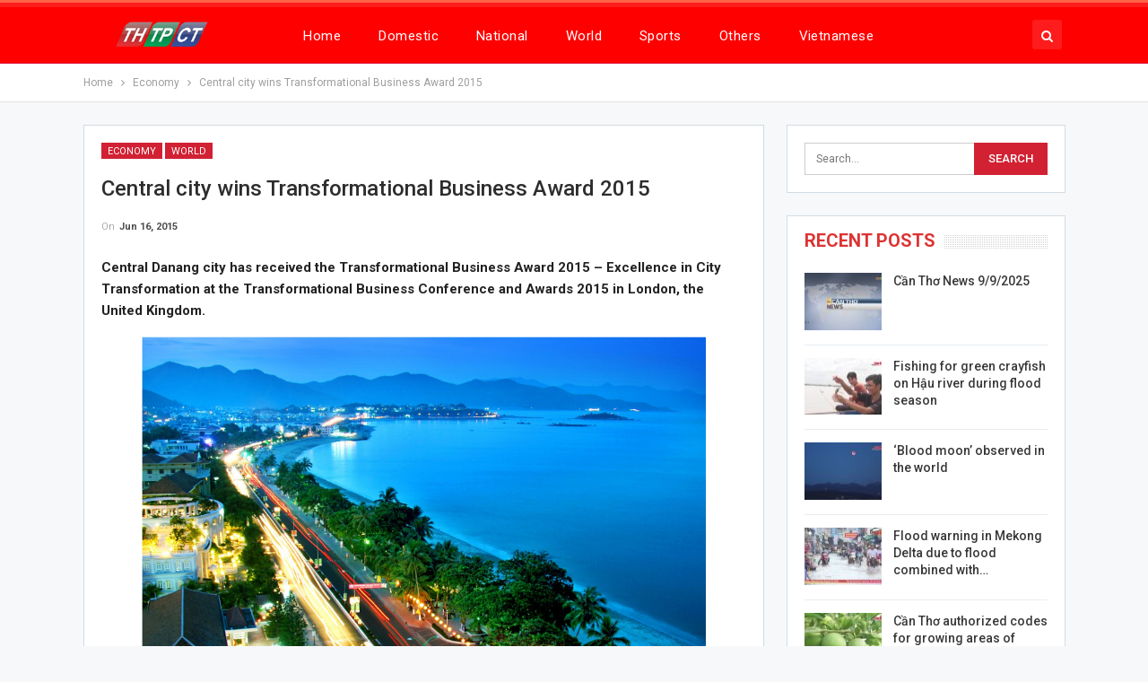

--- FILE ---
content_type: text/html; charset=UTF-8
request_url: https://en.canthotv.vn/central-city-wins-transformational-business-award-2015/
body_size: 11214
content:
	<!DOCTYPE html>
		<!--[if IE 8]>
	<html class="ie ie8" lang="en-US"> <![endif]-->
	<!--[if IE 9]>
	<html class="ie ie9" lang="en-US"> <![endif]-->
	<!--[if gt IE 9]><!-->
<html lang="en-US"> <!--<![endif]-->
	<head>
				<meta charset="UTF-8">
		<meta http-equiv="X-UA-Compatible" content="IE=edge">
		<meta name="viewport" content="width=device-width, initial-scale=1.0">
		<link rel="pingback" href="https://en.canthotv.vn/xmlrpc.php"/>

		<title>Central city wins Transformational Business Award 2015 &#8211; The Broadcasting and Television Station of Cantho City</title>

<!-- Better Open Graph, Schema.org & Twitter Integration -->
<meta property="og:locale" content="en_us"/>
<meta property="og:site_name" content="The Broadcasting and Television Station of Cantho City"/>
<meta property="og:url" content="https://en.canthotv.vn/central-city-wins-transformational-business-award-2015/"/>
<meta property="og:title" content="Central city wins Transformational Business Award 2015"/>
<meta property="og:image" content="https://en.canthotv.vn/wp-content/uploads/2015/06/tour-tet-da-nang-ivivu.com-6-640x360.jpg"/>
<meta property="article:section" content="World"/>
<meta property="article:tag" content="Urban Nexus"/>
<meta property="og:description" content="Central Danang city has received the Transformational Business Award 2015 - Excellence in City Transformation at the Transformational Business Conference and Awards 2015 in London, the United Kingdom.Vice Director of the city&#039;s Investment and Plannin"/>
<meta property="og:type" content="article"/>
<meta name="twitter:card" content="summary"/>
<meta name="twitter:url" content="https://en.canthotv.vn/central-city-wins-transformational-business-award-2015/"/>
<meta name="twitter:title" content="Central city wins Transformational Business Award 2015"/>
<meta name="twitter:description" content="Central Danang city has received the Transformational Business Award 2015 - Excellence in City Transformation at the Transformational Business Conference and Awards 2015 in London, the United Kingdom.Vice Director of the city&#039;s Investment and Plannin"/>
<meta name="twitter:image" content="https://en.canthotv.vn/wp-content/uploads/2015/06/tour-tet-da-nang-ivivu.com-6-640x360.jpg"/>
<!-- / Better Open Graph, Schema.org & Twitter Integration. -->
<link rel='dns-prefetch' href='//fonts.googleapis.com' />
<link rel='dns-prefetch' href='//s.w.org' />
<link rel="alternate" type="application/rss+xml" title="The Broadcasting and Television Station of Cantho City &raquo; Feed" href="https://en.canthotv.vn/feed/" />
<link rel="alternate" type="application/rss+xml" title="The Broadcasting and Television Station of Cantho City &raquo; Comments Feed" href="https://en.canthotv.vn/comments/feed/" />
<link rel="alternate" type="application/rss+xml" title="The Broadcasting and Television Station of Cantho City &raquo; Central city wins Transformational Business Award 2015 Comments Feed" href="https://en.canthotv.vn/central-city-wins-transformational-business-award-2015/feed/" />
		<script type="text/javascript">
			window._wpemojiSettings = {"baseUrl":"https:\/\/s.w.org\/images\/core\/emoji\/12.0.0-1\/72x72\/","ext":".png","svgUrl":"https:\/\/s.w.org\/images\/core\/emoji\/12.0.0-1\/svg\/","svgExt":".svg","source":{"concatemoji":"https:\/\/en.canthotv.vn\/wp-includes\/js\/wp-emoji-release.min.js?ver=143bf4671e69ae3fd75f981b812e7b6d"}};
			/*! This file is auto-generated */
			!function(e,a,t){var n,r,o,i=a.createElement("canvas"),p=i.getContext&&i.getContext("2d");function s(e,t){var a=String.fromCharCode;p.clearRect(0,0,i.width,i.height),p.fillText(a.apply(this,e),0,0);e=i.toDataURL();return p.clearRect(0,0,i.width,i.height),p.fillText(a.apply(this,t),0,0),e===i.toDataURL()}function c(e){var t=a.createElement("script");t.src=e,t.defer=t.type="text/javascript",a.getElementsByTagName("head")[0].appendChild(t)}for(o=Array("flag","emoji"),t.supports={everything:!0,everythingExceptFlag:!0},r=0;r<o.length;r++)t.supports[o[r]]=function(e){if(!p||!p.fillText)return!1;switch(p.textBaseline="top",p.font="600 32px Arial",e){case"flag":return s([127987,65039,8205,9895,65039],[127987,65039,8203,9895,65039])?!1:!s([55356,56826,55356,56819],[55356,56826,8203,55356,56819])&&!s([55356,57332,56128,56423,56128,56418,56128,56421,56128,56430,56128,56423,56128,56447],[55356,57332,8203,56128,56423,8203,56128,56418,8203,56128,56421,8203,56128,56430,8203,56128,56423,8203,56128,56447]);case"emoji":return!s([55357,56424,55356,57342,8205,55358,56605,8205,55357,56424,55356,57340],[55357,56424,55356,57342,8203,55358,56605,8203,55357,56424,55356,57340])}return!1}(o[r]),t.supports.everything=t.supports.everything&&t.supports[o[r]],"flag"!==o[r]&&(t.supports.everythingExceptFlag=t.supports.everythingExceptFlag&&t.supports[o[r]]);t.supports.everythingExceptFlag=t.supports.everythingExceptFlag&&!t.supports.flag,t.DOMReady=!1,t.readyCallback=function(){t.DOMReady=!0},t.supports.everything||(n=function(){t.readyCallback()},a.addEventListener?(a.addEventListener("DOMContentLoaded",n,!1),e.addEventListener("load",n,!1)):(e.attachEvent("onload",n),a.attachEvent("onreadystatechange",function(){"complete"===a.readyState&&t.readyCallback()})),(n=t.source||{}).concatemoji?c(n.concatemoji):n.wpemoji&&n.twemoji&&(c(n.twemoji),c(n.wpemoji)))}(window,document,window._wpemojiSettings);
		</script>
		<style type="text/css">
img.wp-smiley,
img.emoji {
	display: inline !important;
	border: none !important;
	box-shadow: none !important;
	height: 1em !important;
	width: 1em !important;
	margin: 0 .07em !important;
	vertical-align: -0.1em !important;
	background: none !important;
	padding: 0 !important;
}
</style>
	<link rel='stylesheet' id='better-framework-main-fonts-css'  href='https://fonts.googleapis.com/css?family=Roboto:400,300,500,400italic,700' type='text/css' media='all' />
<script type='text/javascript' src='https://en.canthotv.vn/wp-includes/js/jquery/jquery.js?ver=1.12.4-wp'></script>
<script type='text/javascript' src='https://en.canthotv.vn/wp-includes/js/jquery/jquery-migrate.min.js?ver=1.4.1'></script>
<!--[if lt IE 9]>
<script type='text/javascript' src='https://en.canthotv.vn/wp-content/themes/publisher/includes/libs/better-framework/assets/js/html5shiv.min.js?ver=3.10.7'></script>
<![endif]-->
<!--[if lt IE 9]>
<script type='text/javascript' src='https://en.canthotv.vn/wp-content/themes/publisher/includes/libs/better-framework/assets/js/respond.min.js?ver=3.10.7'></script>
<![endif]-->
<link rel='https://api.w.org/' href='https://en.canthotv.vn/wp-json/' />
<link rel="EditURI" type="application/rsd+xml" title="RSD" href="https://en.canthotv.vn/xmlrpc.php?rsd" />
<link rel="wlwmanifest" type="application/wlwmanifest+xml" href="https://en.canthotv.vn/wp-includes/wlwmanifest.xml" /> 
<link rel='prev' title='BNI Chairman to visit Vietnam' href='https://en.canthotv.vn/bni-chairman-to-visit-vietnam/' />
<link rel='next' title='Vietnam issues new rules for Taiwan guest workers' href='https://en.canthotv.vn/vietnam-issues-new-rules-for-taiwan-guest-workers/' />

<link rel="canonical" href="https://en.canthotv.vn/central-city-wins-transformational-business-award-2015/" />
<link rel='shortlink' href='https://en.canthotv.vn/?p=1534' />
<link rel="alternate" type="application/json+oembed" href="https://en.canthotv.vn/wp-json/oembed/1.0/embed?url=https%3A%2F%2Fen.canthotv.vn%2Fcentral-city-wins-transformational-business-award-2015%2F" />
<link rel="alternate" type="text/xml+oembed" href="https://en.canthotv.vn/wp-json/oembed/1.0/embed?url=https%3A%2F%2Fen.canthotv.vn%2Fcentral-city-wins-transformational-business-award-2015%2F&#038;format=xml" />
<meta property="fb:pages" content="1036089809834518" />
<script type="text/javascript">
<!--//--><![CDATA[//><!--
var pp_gemius_identifier = 'ApVFz2bJYPgy.C4Y4WmGM_VDfStFk3usKGx78zlOGfD.87';
// lines below shouldn't be edited
function gemius_pending(i) { window[i] = window[i] || function() {var x = window[i+'_pdata'] = window[i+'_pdata'] || []; x[x.length]=arguments;};};gemius_pending('gemius_hit'); gemius_pending('gemius_event'); gemius_pending('pp_gemius_hit'); gemius_pending('pp_gemius_event');(function(d,t) {try {var gt=d.createElement(t),s=d.getElementsByTagName(t)[0],l='http'+((location.protocol=='https:')?'s':''); gt.setAttribute('async','async');gt.setAttribute('defer','defer'); gt.src=l+'://hc.viam.com.vn/xgemius.js'; s.parentNode.insertBefore(gt,s);} catch (e) {}})(document,'script');
//--><!]]>
</script>			<link rel="shortcut icon" href="http://canthotv.vn/wp-content/uploads/2018/04/favicon-2.ico"><meta name="generator" content="Powered by WPBakery Page Builder - drag and drop page builder for WordPress."/>
<!--[if lte IE 9]><link rel="stylesheet" type="text/css" href="https://en.canthotv.vn/wp-content/plugins/js_composer/assets/css/vc_lte_ie9.min.css" media="screen"><![endif]--><script type="application/ld+json">{
    "@context": "http:\/\/schema.org\/",
    "@type": "organization",
    "@id": "#organization",
    "logo": {
        "@type": "ImageObject",
        "url": "https:\/\/canthotv.vn\/wp-content\/uploads\/2019\/02\/logo-headerTHTPCT5.png"
    },
    "url": "https:\/\/en.canthotv.vn\/",
    "name": "The Broadcasting and Television Station of Cantho City",
    "description": ""
}</script>
<script type="application/ld+json">{
    "@context": "http:\/\/schema.org\/",
    "@type": "WebSite",
    "name": "The Broadcasting and Television Station of Cantho City",
    "alternateName": "",
    "url": "https:\/\/en.canthotv.vn\/"
}</script>
<script type="application/ld+json">{
    "@context": "http:\/\/schema.org\/",
    "@type": "BlogPosting",
    "headline": "Central city wins Transformational Business Award 2015",
    "description": "Central Danang city has received the Transformational Business Award 2015 - Excellence in City Transformation at the Transformational Business Conference and Awards 2015 in London, the United Kingdom.Vice Director of the city's Investment and Plannin",
    "datePublished": "2015-06-16",
    "dateModified": "2015-06-16",
    "author": {
        "@type": "Person",
        "@id": "#person-HoanLe",
        "name": "Hoan Le"
    },
    "image": {
        "@type": "ImageObject",
        "url": "https:\/\/en.canthotv.vn\/wp-content\/uploads\/2015\/06\/tour-tet-da-nang-ivivu.com-6.jpg",
        "width": 1749,
        "height": 1169
    },
    "interactionStatistic": [
        {
            "@type": "InteractionCounter",
            "interactionType": "http:\/\/schema.org\/CommentAction",
            "userInteractionCount": "0"
        }
    ],
    "publisher": {
        "@id": "#organization"
    },
    "mainEntityOfPage": "https:\/\/en.canthotv.vn\/central-city-wins-transformational-business-award-2015\/"
}</script>
<link rel='stylesheet' id='bf-minifed-css-1' href='https://en.canthotv.vn/wp-content/bs-booster-cache/3ee8bc0a35022c02c4f2b5a10925f637.css' type='text/css' media='all' />
<link rel='stylesheet' id='7.5.4-1757389016' href='https://en.canthotv.vn/wp-content/bs-booster-cache/3b7be5459b8daa6a0d8948150bba5783.css' type='text/css' media='all' />

<!-- BetterFramework Head Inline CSS -->
<style>
/*!
 * Responsive Iframes
 */
.resp-container {
    position: relative;
    overflow: hidden;
    padding-top: 56%;
}
.resp-iframe {
    position: absolute;
    top: 0;
    left: 0;
    width: 100%;
    height: 100%;
border: 0;}

</style>
<!-- /BetterFramework Head Inline CSS-->
<noscript><style type="text/css"> .wpb_animate_when_almost_visible { opacity: 1; }</style></noscript>	</head>

<body class="post-template-default single single-post postid-1534 single-format-standard active-light-box active-top-line ltr close-rh page-layout-2-col-right full-width active-sticky-sidebar main-menu-sticky-smart active-ajax-search single-prim-cat-122 single-cat-122 single-cat-4  wpb-js-composer js-comp-ver-5.5.5 vc_responsive bs-ll-a" dir="ltr">
	<header id="header" class="site-header header-style-8 full-width" itemscope="itemscope" itemtype="https://schema.org/WPHeader">
				<div class="content-wrap">
			<div class="container">
				<div class="header-inner clearfix">
					<div id="site-branding" class="site-branding">
	<p  id="site-title" class="logo h1 img-logo">
	<a href="https://en.canthotv.vn/" itemprop="url" rel="home">
					<img id="site-logo" src="https://canthotv.vn/wp-content/uploads/2019/02/logo-headerTHTPCT5.png"
			     alt="Publisher"  />

			<span class="site-title">Publisher - </span>
				</a>
</p>
</div><!-- .site-branding -->
<nav id="menu-main" class="menu main-menu-container  show-search-item menu-actions-btn-width-1" role="navigation" itemscope="itemscope" itemtype="https://schema.org/SiteNavigationElement">
			<div class="menu-action-buttons width-1">
							<div class="search-container close">
					<span class="search-handler"><i class="fa fa-search"></i></span>

					<div class="search-box clearfix">
						<form role="search" method="get" class="search-form clearfix" action="https://en.canthotv.vn">
	<input type="search" class="search-field"
	       placeholder="Search..."
	       value="" name="s"
	       title="Search for:"
	       autocomplete="off">
	<input type="submit" class="search-submit" value="Search">
</form><!-- .search-form -->
					</div>
				</div>
						</div>
			<ul id="main-navigation" class="main-menu menu bsm-pure clearfix">
		<li id="menu-item-22" class="menu-item menu-item-type-custom menu-item-object-custom menu-item-home better-anim-fade menu-item-22"><a href="http://en.canthotv.vn">Home</a></li>
<li id="menu-item-23" class="menu-item menu-item-type-taxonomy menu-item-object-category menu-term-2 better-anim-fade menu-item-23"><a href="https://en.canthotv.vn/category/domestic-news/">Domestic</a></li>
<li id="menu-item-24" class="menu-item menu-item-type-taxonomy menu-item-object-category menu-term-3 better-anim-fade menu-item-24"><a href="https://en.canthotv.vn/category/national-news/">National</a></li>
<li id="menu-item-28" class="menu-item menu-item-type-taxonomy menu-item-object-category current-post-ancestor current-menu-parent current-post-parent menu-term-4 better-anim-fade menu-item-28"><a href="https://en.canthotv.vn/category/world/">World</a></li>
<li id="menu-item-26" class="menu-item menu-item-type-taxonomy menu-item-object-category menu-term-5 better-anim-fade menu-item-26"><a href="https://en.canthotv.vn/category/sports/">Sports</a></li>
<li id="menu-item-25" class="menu-item menu-item-type-taxonomy menu-item-object-category menu-term-6 better-anim-fade menu-item-25"><a href="https://en.canthotv.vn/category/others/">Others</a></li>
<li id="menu-item-15959" class="menu-item menu-item-type-custom menu-item-object-custom better-anim-fade menu-item-15959"><a href="https://canthotv.vn">Vietnamese</a></li>
	</ul><!-- #main-navigation -->
</nav><!-- .main-menu-container -->
				</div>
			</div>
		</div>
	</header><!-- .header -->
	<div class="rh-header clearfix dark deferred-block-exclude">
		<div class="rh-container clearfix">

			<div class="menu-container close">
				<span class="menu-handler"><span class="lines"></span></span>
			</div><!-- .menu-container -->

			<div class="logo-container rh-img-logo">
				<a href="https://en.canthotv.vn/" itemprop="url" rel="home">
											<img src="https://canthotv.vn/wp-content/uploads/2019/02/logo-headerTHTPCT5.png"
						     alt="The Broadcasting and Television Station of Cantho City"  />				</a>
			</div><!-- .logo-container -->
		</div><!-- .rh-container -->
	</div><!-- .rh-header -->
		<div class="main-wrap content-main-wrap">
		<nav role="navigation" aria-label="Breadcrumbs" class="bf-breadcrumb clearfix bc-top-style"><div class="container bf-breadcrumb-container"><ul class="bf-breadcrumb-items" itemscope itemtype="http://schema.org/BreadcrumbList"><meta name="numberOfItems" content="3" /><meta name="itemListOrder" content="Ascending" /><li itemprop="itemListElement" itemscope itemtype="http://schema.org/ListItem" class="bf-breadcrumb-item bf-breadcrumb-begin"><a itemprop="item" href="https://en.canthotv.vn" rel="home""><span itemprop='name'>Home</span><meta itemprop="position" content="1" /></a></li><li itemprop="itemListElement" itemscope itemtype="http://schema.org/ListItem" class="bf-breadcrumb-item"><a itemprop="item" href="https://en.canthotv.vn/category/economy/" ><span itemprop='name'>Economy</span><meta itemprop="position" content="2" /></a></li><li itemprop="itemListElement" itemscope itemtype="http://schema.org/ListItem" class="bf-breadcrumb-item bf-breadcrumb-end"><span itemprop='name'>Central city wins Transformational Business Award 2015</span><meta itemprop="position" content="3" /><meta itemprop="item" content="https://en.canthotv.vn/central-city-wins-transformational-business-award-2015/"/></li></ul></div></nav><div class="content-wrap">
		<main id="content" class="content-container">

		<div class="container layout-2-col layout-2-col-1 layout-right-sidebar layout-bc-before post-template-9">

			<div class="row main-section">
										<div class="col-sm-8 content-column">
							<div class="single-container">
																<article id="post-1534" class="post-1534 post type-post status-publish format-standard has-post-thumbnail  category-economy category-world tag-danang tag-financial-times tag-giz-nexus tag-transformational-business-award tag-urban-nexus single-post-content">
									<div class="post-header-inner">
										<div class="post-header-title">
											<div class="term-badges floated"><span class="term-badge term-122"><a href="https://en.canthotv.vn/category/economy/">Economy</a></span><span class="term-badge term-4"><a href="https://en.canthotv.vn/category/world/">World</a></span></div>											<h1 class="single-post-title">
												<span class="post-title" itemprop="headline">Central city wins Transformational Business Award 2015</span>
											</h1>
											<div class="post-meta single-post-meta">
				<span class="time"><time class="post-published updated"
			                         datetime="2015-06-16T10:26:18+07:00">On <b>Jun 16, 2015</b></time></span>
			</div>
										</div>
									</div>
																		<div class="entry-content clearfix single-post-content">
										<p><strong>Central Danang city has received the Transformational Business Award 2015 &#8211; Excellence in City Transformation at the Transformational Business Conference and Awards 2015 in London, the United Kingdom.</strong></p>
<p style="text-align: center;"><a href="http://en.canthotv.vn/wp-content/uploads/2015/06/tour-tet-da-nang-ivivu.com-6.jpg"><img class="aligncenter  wp-image-1535" alt="tour-tet-da-nang-ivivu.com-6"  data-src="http://en.canthotv.vn/wp-content/uploads/2015/06/tour-tet-da-nang-ivivu.com-6.jpg" width="629" height="421" /></a></p>
<div>Vice Director of the city&#8217;s Investment and Planning Department Huynh Van Thanh said the award, which is given by the Financial Times and International Finance Corporation, recognises those cities that, since 2010, have demonstrated tangible progress in citywide, integrated reforms across one or more of the following five parameters: environmental, social, governance, economics, and services.</p>
<p>He noted that Danang surpassed 191 entries from 167 organisations across 140 countries to make it to the final shortlist, together with six other cities from Brazil, India, Liberia, Senegal, South Africa, and Spain. The city beat the other contestants to win the ‘Excellence in City Transformation&#8217; award.</p>
<p>Thanh revealed they had submitted the GIZ Nexus project as candidate for the award.</p>
<p>&#8220;The GIZ Nexus project promotes Danang as one of the most advanced cities in Nexus&#8217;s 10 Asian partner countries,&#8221; Thanh remarked.</p>
<p>He added that the Urban Nexus project, financed by the German Federal Ministry of Economic Cooperation and Development, supports ten cities in six Asian countries to promote ‘nexus-compliant&#8217; integrated resource management to fully utilize interaction and synergies among three nexus sectors, namely water, energy, and food security.</p>
<p>Danang&#8217;s GIZ Nexus project has demonstrated progress in citywide reform in economic development, urban planning, environmental management, and social and governance from 2010.</p>
<p>In 2012, at the 44th APEC energy meeting, Central city was selected as an APEC city for its Low-Carbon Model Town Project.</p></div>
<div>
<p style="text-align: right;"><strong>VNA</strong></p>
</div>
									</div>
											<div class="post-share single-post-share bottom-share clearfix style-5">
			<div class="post-share-btn-group">
							</div>
						<div class="share-handler-wrap ">
				<span class="share-handler post-share-btn rank-default">
					<i class="bf-icon  fa fa-share-alt"></i>						<b class="text">Share</b>
										</span>
				<span class="social-item facebook"><a href="https://www.facebook.com/sharer.php?u=https%3A%2F%2Fen.canthotv.vn%2Fcentral-city-wins-transformational-business-award-2015%2F" target="_blank" rel="nofollow noreferrer" class="bs-button-el" onclick="window.open(this.href, 'share-facebook','left=50,top=50,width=600,height=320,toolbar=0'); return false;"><span class="icon"><i class="bf-icon fa fa-facebook"></i></span></a></span><span class="social-item twitter"><a href="https://twitter.com/share?text=Central+city+wins+Transformational+Business+Award+2015&url=https%3A%2F%2Fen.canthotv.vn%2Fcentral-city-wins-transformational-business-award-2015%2F" target="_blank" rel="nofollow noreferrer" class="bs-button-el" onclick="window.open(this.href, 'share-twitter','left=50,top=50,width=600,height=320,toolbar=0'); return false;"><span class="icon"><i class="bf-icon fa fa-twitter"></i></span></a></span><span class="social-item google_plus"><a href="https://plus.google.com/share?url=https%3A%2F%2Fen.canthotv.vn%2Fcentral-city-wins-transformational-business-award-2015%2F" target="_blank" rel="nofollow noreferrer" class="bs-button-el" onclick="window.open(this.href, 'share-google_plus','left=50,top=50,width=600,height=320,toolbar=0'); return false;"><span class="icon"><i class="bf-icon fa fa-google"></i></span></a></span><span class="social-item reddit"><a href="https://reddit.com/submit?url=https%3A%2F%2Fen.canthotv.vn%2Fcentral-city-wins-transformational-business-award-2015%2F&title=Central+city+wins+Transformational+Business+Award+2015" target="_blank" rel="nofollow noreferrer" class="bs-button-el" onclick="window.open(this.href, 'share-reddit','left=50,top=50,width=600,height=320,toolbar=0'); return false;"><span class="icon"><i class="bf-icon fa fa-reddit-alien"></i></span></a></span><span class="social-item whatsapp"><a href="whatsapp://send?text=Central+city+wins+Transformational+Business+Award+2015 %0A%0A https%3A%2F%2Fen.canthotv.vn%2Fcentral-city-wins-transformational-business-award-2015%2F" target="_blank" rel="nofollow noreferrer" class="bs-button-el" onclick="window.open(this.href, 'share-whatsapp','left=50,top=50,width=600,height=320,toolbar=0'); return false;"><span class="icon"><i class="bf-icon fa fa-whatsapp"></i></span></a></span><span class="social-item pinterest"><a href="https://pinterest.com/pin/create/button/?url=https%3A%2F%2Fen.canthotv.vn%2Fcentral-city-wins-transformational-business-award-2015%2F&media=https://en.canthotv.vn/wp-content/uploads/2015/06/tour-tet-da-nang-ivivu.com-6.jpg&description=Central+city+wins+Transformational+Business+Award+2015" target="_blank" rel="nofollow noreferrer" class="bs-button-el" onclick="window.open(this.href, 'share-pinterest','left=50,top=50,width=600,height=320,toolbar=0'); return false;"><span class="icon"><i class="bf-icon fa fa-pinterest"></i></span></a></span><span class="social-item email"><a href="mailto:?subject=Central+city+wins+Transformational+Business+Award+2015&body=https%3A%2F%2Fen.canthotv.vn%2Fcentral-city-wins-transformational-business-award-2015%2F" target="_blank" rel="nofollow noreferrer" class="bs-button-el" onclick="window.open(this.href, 'share-email','left=50,top=50,width=600,height=320,toolbar=0'); return false;"><span class="icon"><i class="bf-icon fa fa-envelope-open"></i></span></a></span></div>		</div>
										</article>
															</div>
							<div class="post-related">

	<div class="section-heading sh-t1 sh-s3 ">

					<span class="h-text related-posts-heading">You might also like</span>
		
	</div>

	
					<div class="bs-pagination-wrapper main-term-none  ">
			<div class="listing listing-thumbnail listing-tb-2 clearfix  scolumns-3 simple-grid include-last-mobile">
	<div  class="post-47863 type-post format-standard has-post-thumbnail   listing-item listing-item-thumbnail listing-item-tb-2 main-term-2">
<div class="item-inner clearfix">
			<div class="featured featured-type-featured-image">
			<div class="term-badges floated"><span class="term-badge term-2"><a href="https://en.canthotv.vn/category/domestic-news/">Domestic</a></span></div>			<a  title="Cần Thơ authorized codes for growing areas of more than 9,300 hectares of fruit trees" data-src="https://en.canthotv.vn/wp-content/uploads/2025/09/5-4-210x136.jpg" data-bs-srcset="{&quot;baseurl&quot;:&quot;https:\/\/en.canthotv.vn\/wp-content\/uploads\/2025\/09\/&quot;,&quot;sizes&quot;:{&quot;86&quot;:&quot;5-4-86x64.jpg&quot;,&quot;210&quot;:&quot;5-4-210x136.jpg&quot;,&quot;279&quot;:&quot;5-4-279x220.jpg&quot;,&quot;357&quot;:&quot;5-4-357x210.jpg&quot;,&quot;750&quot;:&quot;5-4-750x430.jpg&quot;,&quot;1920&quot;:&quot;5-4.jpg&quot;}}"					class="img-holder" href="https://en.canthotv.vn/can-tho-authorized-codes-for-growing-areas-of-more-than-9300-hectares-of-fruit-trees/"></a>
					</div>
	<p class="title">	<a class="post-url" href="https://en.canthotv.vn/can-tho-authorized-codes-for-growing-areas-of-more-than-9300-hectares-of-fruit-trees/" title="Cần Thơ authorized codes for growing areas of more than 9,300 hectares of fruit trees">
			<span class="post-title">
				Cần Thơ authorized codes for growing areas of more than 9,300 hectares of fruit trees			</span>
	</a>
	</p></div>
</div >
<div  class="post-47861 type-post format-standard has-post-thumbnail   listing-item listing-item-thumbnail listing-item-tb-2 main-term-122">
<div class="item-inner clearfix">
			<div class="featured featured-type-featured-image">
			<div class="term-badges floated"><span class="term-badge term-122"><a href="https://en.canthotv.vn/category/economy/">Economy</a></span></div>			<a  title="Fruit and vegetable exports are forecast to reach $8 billion by 2026" data-src="https://en.canthotv.vn/wp-content/uploads/2025/09/3-3-210x136.jpg" data-bs-srcset="{&quot;baseurl&quot;:&quot;https:\/\/en.canthotv.vn\/wp-content\/uploads\/2025\/09\/&quot;,&quot;sizes&quot;:{&quot;86&quot;:&quot;3-3-86x64.jpg&quot;,&quot;210&quot;:&quot;3-3-210x136.jpg&quot;,&quot;279&quot;:&quot;3-3-279x220.jpg&quot;,&quot;357&quot;:&quot;3-3-357x210.jpg&quot;,&quot;750&quot;:&quot;3-3-750x430.jpg&quot;,&quot;1920&quot;:&quot;3-3.jpg&quot;}}"					class="img-holder" href="https://en.canthotv.vn/fruit-and-vegetable-exports-are-forecast-to-reach-8-billion-by-2026/"></a>
					</div>
	<p class="title">	<a class="post-url" href="https://en.canthotv.vn/fruit-and-vegetable-exports-are-forecast-to-reach-8-billion-by-2026/" title="Fruit and vegetable exports are forecast to reach $8 billion by 2026">
			<span class="post-title">
				Fruit and vegetable exports are forecast to reach $8 billion by 2026			</span>
	</a>
	</p></div>
</div >
<div  class="post-47804 type-post format-standard has-post-thumbnail   listing-item listing-item-thumbnail listing-item-tb-2 main-term-122">
<div class="item-inner clearfix">
			<div class="featured featured-type-featured-image">
			<div class="term-badges floated"><span class="term-badge term-122"><a href="https://en.canthotv.vn/category/economy/">Economy</a></span></div>			<a  title="Vietnam exports nearly 5.9 million tons of rice" data-src="https://en.canthotv.vn/wp-content/uploads/2025/09/4-2-210x136.jpg" data-bs-srcset="{&quot;baseurl&quot;:&quot;https:\/\/en.canthotv.vn\/wp-content\/uploads\/2025\/09\/&quot;,&quot;sizes&quot;:{&quot;86&quot;:&quot;4-2-86x64.jpg&quot;,&quot;210&quot;:&quot;4-2-210x136.jpg&quot;,&quot;279&quot;:&quot;4-2-279x220.jpg&quot;,&quot;357&quot;:&quot;4-2-357x210.jpg&quot;,&quot;750&quot;:&quot;4-2-750x430.jpg&quot;,&quot;1920&quot;:&quot;4-2.jpg&quot;}}"					class="img-holder" href="https://en.canthotv.vn/vietnam-exports-nearly-5-9-million-tons-of-rice/"></a>
					</div>
	<p class="title">	<a class="post-url" href="https://en.canthotv.vn/vietnam-exports-nearly-5-9-million-tons-of-rice/" title="Vietnam exports nearly 5.9 million tons of rice">
			<span class="post-title">
				Vietnam exports nearly 5.9 million tons of rice			</span>
	</a>
	</p></div>
</div >
<div  class="post-47353 type-post format-standard has-post-thumbnail   listing-item listing-item-thumbnail listing-item-tb-2 main-term-122">
<div class="item-inner clearfix">
			<div class="featured featured-type-featured-image">
			<div class="term-badges floated"><span class="term-badge term-122"><a href="https://en.canthotv.vn/category/economy/">Economy</a></span></div>			<a  title="Report reveals significant capital access gap for SMEs" data-src="https://en.canthotv.vn/wp-content/uploads/2025/08/4-3-210x136.jpg" data-bs-srcset="{&quot;baseurl&quot;:&quot;https:\/\/en.canthotv.vn\/wp-content\/uploads\/2025\/08\/&quot;,&quot;sizes&quot;:{&quot;86&quot;:&quot;4-3-86x64.jpg&quot;,&quot;210&quot;:&quot;4-3-210x136.jpg&quot;,&quot;279&quot;:&quot;4-3-279x220.jpg&quot;,&quot;357&quot;:&quot;4-3-357x210.jpg&quot;,&quot;750&quot;:&quot;4-3-750x430.jpg&quot;,&quot;1920&quot;:&quot;4-3.jpg&quot;}}"					class="img-holder" href="https://en.canthotv.vn/report-reveals-significant-capital-access-gap-for-smes/"></a>
					</div>
	<p class="title">	<a class="post-url" href="https://en.canthotv.vn/report-reveals-significant-capital-access-gap-for-smes/" title="Report reveals significant capital access gap for SMEs">
			<span class="post-title">
				Report reveals significant capital access gap for SMEs			</span>
	</a>
	</p></div>
</div >
	</div>
	
	</div></div>
<section id="comments-template-1534" class="comments-template">
	
	
		<div id="respond" class="comment-respond">
		<p id="reply-title" class="comment-reply-title"><div class="section-heading sh-t1 sh-s3" ><span class="h-text">Leave A Reply</span></div> <small><a rel="nofollow" id="cancel-comment-reply-link" href="/central-city-wins-transformational-business-award-2015/#respond" style="display:none;">Cancel Reply</a></small></p><form action="https://en.canthotv.vn/wp-comments-post.php" method="post" id="commentform" class="comment-form" novalidate><div class="note-before"><p>Your email address will not be published.</p>
</div><p class="comment-wrap"><textarea name="comment" class="comment" id="comment" cols="45" rows="10" aria-required="true" placeholder="Your Comment"></textarea></p><p class="author-wrap"><input name="author" class="author" id="author" type="text" value="" size="45"  aria-required="true" placeholder="Your Name *" /></p>
<p class="email-wrap"><input name="email" class="email" id="email" type="text" value="" size="45"  aria-required="true" placeholder="Your Email *" /></p>
<p class="url-wrap"><input name="url" class="url" id="url" type="text" value="" size="45" placeholder="Your Website" /></p>
<p class="comment-form-cookies-consent"><input id="wp-comment-cookies-consent" name="wp-comment-cookies-consent" type="checkbox" value="yes" /><label for="wp-comment-cookies-consent">Save my name, email, and website in this browser for the next time I comment.</label></p>
<p class="form-submit"><input name="submit" type="submit" id="comment-submit" class="comment-submit" value="Post Comment" /> <input type='hidden' name='comment_post_ID' value='1534' id='comment_post_ID' />
<input type='hidden' name='comment_parent' id='comment_parent' value='0' />
</p><p style="display: none;"><input type="hidden" id="akismet_comment_nonce" name="akismet_comment_nonce" value="a8238f8224" /></p><p style="display: none !important;"><label>&#916;<textarea name="ak_hp_textarea" cols="45" rows="8" maxlength="100"></textarea></label><input type="hidden" id="ak_js_1" name="ak_js" value="11"/><script>document.getElementById( "ak_js_1" ).setAttribute( "value", ( new Date() ).getTime() );</script></p></form>	</div><!-- #respond -->
	</section>
						</div><!-- .content-column -->
												<div class="col-sm-4 sidebar-column sidebar-column-primary">
							<aside id="sidebar-primary-sidebar" class="sidebar" role="complementary" aria-label="Primary Sidebar Sidebar" itemscope="itemscope" itemtype="https://schema.org/WPSideBar">
	<div id="search-2" class=" h-ni w-nt primary-sidebar-widget widget widget_search"><form role="search" method="get" class="search-form clearfix" action="https://en.canthotv.vn">
	<input type="search" class="search-field"
	       placeholder="Search..."
	       value="" name="s"
	       title="Search for:"
	       autocomplete="off">
	<input type="submit" class="search-submit" value="Search">
</form><!-- .search-form -->
</div><div id="bs-thumbnail-listing-1-2" class=" h-ni w-t primary-sidebar-widget widget widget_bs-thumbnail-listing-1"><div class=" bs-listing bs-listing-listing-thumbnail-1 bs-listing-single-tab">			<p class="section-heading sh-t1 sh-s3 main-term-none">

			
									<span class="h-text main-term-none main-link">
						 Recent Posts					</span>
				
			
			</p>
				<div class="listing listing-thumbnail listing-tb-1 clearfix columns-1">
		<div class="post-47884 type-post format-standard has-post-thumbnail   listing-item listing-item-thumbnail listing-item-tb-1 main-term-6482">
	<div class="item-inner clearfix">
					<div class="featured featured-type-featured-image">
				<a  title="Cần Thơ News 9/9/2025" data-src="https://en.canthotv.vn/wp-content/uploads/2025/09/canthonews-2023-1-86x64.jpg" data-bs-srcset="{&quot;baseurl&quot;:&quot;https:\/\/en.canthotv.vn\/wp-content\/uploads\/2025\/09\/&quot;,&quot;sizes&quot;:{&quot;86&quot;:&quot;canthonews-2023-1-86x64.jpg&quot;,&quot;210&quot;:&quot;canthonews-2023-1-210x136.jpg&quot;,&quot;1920&quot;:&quot;canthonews-2023-1.jpg&quot;}}"						class="img-holder" href="https://en.canthotv.vn/can-tho-news-9-9-2025/"></a>
							</div>
		<p class="title">		<a href="https://en.canthotv.vn/can-tho-news-9-9-2025/" class="post-url post-title">
			Cần Thơ News 9/9/2025		</a>
		</p>	</div>
	</div >
	<div class="post-47881 type-post format-standard has-post-thumbnail   listing-item listing-item-thumbnail listing-item-tb-1 main-term-2">
	<div class="item-inner clearfix">
					<div class="featured featured-type-featured-image">
				<a  title="Fishing for green crayfish on Hậu river during flood season" data-src="https://en.canthotv.vn/wp-content/uploads/2025/09/10-1-86x64.jpg" data-bs-srcset="{&quot;baseurl&quot;:&quot;https:\/\/en.canthotv.vn\/wp-content\/uploads\/2025\/09\/&quot;,&quot;sizes&quot;:{&quot;86&quot;:&quot;10-1-86x64.jpg&quot;,&quot;210&quot;:&quot;10-1-210x136.jpg&quot;,&quot;1920&quot;:&quot;10-1.jpg&quot;}}"						class="img-holder" href="https://en.canthotv.vn/fishing-for-green-crayfish-on-hau-river-during-flood-season/"></a>
							</div>
		<p class="title">		<a href="https://en.canthotv.vn/fishing-for-green-crayfish-on-hau-river-during-flood-season/" class="post-url post-title">
			Fishing for green crayfish on Hậu river during flood season		</a>
		</p>	</div>
	</div >
	<div class="post-47866 type-post format-standard has-post-thumbnail   listing-item listing-item-thumbnail listing-item-tb-1 main-term-3">
	<div class="item-inner clearfix">
					<div class="featured featured-type-featured-image">
				<a  title="&#8216;Blood moon&#8217; observed in the world" data-src="https://en.canthotv.vn/wp-content/uploads/2025/09/9-3-86x64.jpg" data-bs-srcset="{&quot;baseurl&quot;:&quot;https:\/\/en.canthotv.vn\/wp-content\/uploads\/2025\/09\/&quot;,&quot;sizes&quot;:{&quot;86&quot;:&quot;9-3-86x64.jpg&quot;,&quot;210&quot;:&quot;9-3-210x136.jpg&quot;,&quot;1920&quot;:&quot;9-3.jpg&quot;}}"						class="img-holder" href="https://en.canthotv.vn/blood-moon-observed-in-the-world/"></a>
							</div>
		<p class="title">		<a href="https://en.canthotv.vn/blood-moon-observed-in-the-world/" class="post-url post-title">
			&#8216;Blood moon&#8217; observed in the world		</a>
		</p>	</div>
	</div >
	<div class="post-47865 type-post format-standard has-post-thumbnail   listing-item listing-item-thumbnail listing-item-tb-1 main-term-3">
	<div class="item-inner clearfix">
					<div class="featured featured-type-featured-image">
				<a  title="Flood warning in Mekong Delta due to flood combined with high tide" data-src="https://en.canthotv.vn/wp-content/uploads/2025/09/6-4-86x64.jpg" data-bs-srcset="{&quot;baseurl&quot;:&quot;https:\/\/en.canthotv.vn\/wp-content\/uploads\/2025\/09\/&quot;,&quot;sizes&quot;:{&quot;86&quot;:&quot;6-4-86x64.jpg&quot;,&quot;210&quot;:&quot;6-4-210x136.jpg&quot;,&quot;1920&quot;:&quot;6-4.jpg&quot;}}"						class="img-holder" href="https://en.canthotv.vn/flood-warning-in-mekong-delta-due-to-flood-combined-with-high-tide/"></a>
							</div>
		<p class="title">		<a href="https://en.canthotv.vn/flood-warning-in-mekong-delta-due-to-flood-combined-with-high-tide/" class="post-url post-title">
			Flood warning in Mekong Delta due to flood combined with&hellip;		</a>
		</p>	</div>
	</div >
	<div class="post-47863 type-post format-standard has-post-thumbnail   listing-item listing-item-thumbnail listing-item-tb-1 main-term-2">
	<div class="item-inner clearfix">
					<div class="featured featured-type-featured-image">
				<a  title="Cần Thơ authorized codes for growing areas of more than 9,300 hectares of fruit trees" data-src="https://en.canthotv.vn/wp-content/uploads/2025/09/5-4-86x64.jpg" data-bs-srcset="{&quot;baseurl&quot;:&quot;https:\/\/en.canthotv.vn\/wp-content\/uploads\/2025\/09\/&quot;,&quot;sizes&quot;:{&quot;86&quot;:&quot;5-4-86x64.jpg&quot;,&quot;210&quot;:&quot;5-4-210x136.jpg&quot;,&quot;1920&quot;:&quot;5-4.jpg&quot;}}"						class="img-holder" href="https://en.canthotv.vn/can-tho-authorized-codes-for-growing-areas-of-more-than-9300-hectares-of-fruit-trees/"></a>
							</div>
		<p class="title">		<a href="https://en.canthotv.vn/can-tho-authorized-codes-for-growing-areas-of-more-than-9300-hectares-of-fruit-trees/" class="post-url post-title">
			Cần Thơ authorized codes for growing areas of more than&hellip;		</a>
		</p>	</div>
	</div >
	<div class="post-47862 type-post format-standard has-post-thumbnail   listing-item listing-item-thumbnail listing-item-tb-1 main-term-3">
	<div class="item-inner clearfix">
					<div class="featured featured-type-featured-image">
				<a  title="Malaysia spends 11 times more to buy Vietnamese Musang King durian" data-src="https://en.canthotv.vn/wp-content/uploads/2025/09/4-4-86x64.jpg" data-bs-srcset="{&quot;baseurl&quot;:&quot;https:\/\/en.canthotv.vn\/wp-content\/uploads\/2025\/09\/&quot;,&quot;sizes&quot;:{&quot;86&quot;:&quot;4-4-86x64.jpg&quot;,&quot;210&quot;:&quot;4-4-210x136.jpg&quot;,&quot;1920&quot;:&quot;4-4.jpg&quot;}}"						class="img-holder" href="https://en.canthotv.vn/malaysia-spends-11-times-more-to-buy-vietnamese-musang-king-durian/"></a>
							</div>
		<p class="title">		<a href="https://en.canthotv.vn/malaysia-spends-11-times-more-to-buy-vietnamese-musang-king-durian/" class="post-url post-title">
			Malaysia spends 11 times more to buy Vietnamese Musang King&hellip;		</a>
		</p>	</div>
	</div >
	<div class="post-47861 type-post format-standard has-post-thumbnail   listing-item listing-item-thumbnail listing-item-tb-1 main-term-122">
	<div class="item-inner clearfix">
					<div class="featured featured-type-featured-image">
				<a  title="Fruit and vegetable exports are forecast to reach $8 billion by 2026" data-src="https://en.canthotv.vn/wp-content/uploads/2025/09/3-3-86x64.jpg" data-bs-srcset="{&quot;baseurl&quot;:&quot;https:\/\/en.canthotv.vn\/wp-content\/uploads\/2025\/09\/&quot;,&quot;sizes&quot;:{&quot;86&quot;:&quot;3-3-86x64.jpg&quot;,&quot;210&quot;:&quot;3-3-210x136.jpg&quot;,&quot;1920&quot;:&quot;3-3.jpg&quot;}}"						class="img-holder" href="https://en.canthotv.vn/fruit-and-vegetable-exports-are-forecast-to-reach-8-billion-by-2026/"></a>
							</div>
		<p class="title">		<a href="https://en.canthotv.vn/fruit-and-vegetable-exports-are-forecast-to-reach-8-billion-by-2026/" class="post-url post-title">
			Fruit and vegetable exports are forecast to reach $8&hellip;		</a>
		</p>	</div>
	</div >
	<div class="post-47860 type-post format-standard has-post-thumbnail   listing-item listing-item-thumbnail listing-item-tb-1 main-term-2">
	<div class="item-inner clearfix">
					<div class="featured featured-type-featured-image">
				<a  title="Conception Day 2025 &#8211; Swinburne Vietnam" data-src="https://en.canthotv.vn/wp-content/uploads/2025/09/2-4-86x64.jpg" data-bs-srcset="{&quot;baseurl&quot;:&quot;https:\/\/en.canthotv.vn\/wp-content\/uploads\/2025\/09\/&quot;,&quot;sizes&quot;:{&quot;86&quot;:&quot;2-4-86x64.jpg&quot;,&quot;210&quot;:&quot;2-4-210x136.jpg&quot;,&quot;1920&quot;:&quot;2-4.jpg&quot;}}"						class="img-holder" href="https://en.canthotv.vn/conception-day-2025-swinburne-vietnam/"></a>
							</div>
		<p class="title">		<a href="https://en.canthotv.vn/conception-day-2025-swinburne-vietnam/" class="post-url post-title">
			Conception Day 2025 &#8211; Swinburne Vietnam		</a>
		</p>	</div>
	</div >
	</div>
	</div></div></aside>
						</div><!-- .primary-sidebar-column -->
									</div><!-- .main-section -->
		</div><!-- .layout-2-col -->

	</main><!-- main -->
	</div><!-- .content-wrap -->
	<footer id="site-footer" class="site-footer full-width">
				<div class="copy-footer">
			<div class="content-wrap">
				<div class="container">
										<div class="row footer-copy-row">
						<div class="copy-1 col-lg-6 col-md-6 col-sm-6 col-xs-12">
							© 2026 - The Broadcasting and Television Station of Cantho City<br/>
	Chief Editor: TĂNG QUANG ANH<br/>
	  Address: 409 30/4 Street, Hưng Lợi Ward, Ninh Kiều Dist,  Cần Thơ City<br />
Tel : +84 292 3 838 750 - Fax: +84 292 3 820 199 - Email : banbientap@canthotv.vn</p>						</div>
						<div class="copy-2 col-lg-6 col-md-6 col-sm-6 col-xs-12">
													</div>
					</div>
				</div>
			</div>
		</div>
	</footer><!-- .footer -->
		</div><!-- .main-wrap -->
			<span class="back-top"><i class="fa fa-arrow-up"></i></span>

<!-- Global site tag (gtag.js) - Google Analytics -->
<script async src="https://www.googletagmanager.com/gtag/js?id=UA-27819571-1"></script>
<script>
  window.dataLayer = window.dataLayer || [];
  function gtag(){dataLayer.push(arguments);}
  gtag('js', new Date());

  gtag('config', 'UA-27819571-1');
</script>
<script>
var bs_pagination_loc = {"loading":"<div class=\"bs-loading\"><div><\/div><div><\/div><div><\/div><div><\/div><div><\/div><div><\/div><div><\/div><div><\/div><div><\/div><\/div>"};
</script>
<script>
var publisher_theme_global_loc = {"page":{"boxed":"full-width"},"header":{"style":"style-8","boxed":"out-full-width"},"ajax_url":"https:\/\/en.canthotv.vn\/wp-admin\/admin-ajax.php","loading":"<div class=\"bs-loading\"><div><\/div><div><\/div><div><\/div><div><\/div><div><\/div><div><\/div><div><\/div><div><\/div><div><\/div><\/div>","translations":{"tabs_all":"All","tabs_more":"More","lightbox_expand":"Expand the image","lightbox_close":"Close"},"lightbox":{"not_classes":""},"main_menu":{"more_menu":"enable"},"skyscraper":{"sticky_gap":30,"sticky":true,"position":"after-header"},"share":{"more":true},"refresh_googletagads":"1","notification":{"subscribe_msg":"By clicking the subscribe button you will never miss the new articles!","subscribed_msg":"You're subscribed to notifications","subscribe_btn":"Subscribe","subscribed_btn":"Unsubscribe"}};
var publisher_theme_ajax_search_loc = {"ajax_url":"https:\/\/en.canthotv.vn\/wp-admin\/admin-ajax.php","previewMarkup":"<div class=\"ajax-search-results-wrapper ajax-search-no-product\">\n\t<div class=\"ajax-search-results\">\n\t\t<div class=\"ajax-ajax-posts-list\">\n\t\t\t<div class=\"ajax-posts-column\">\n\t\t\t\t<div class=\"clean-title heading-typo\">\n\t\t\t\t\t<span>Posts<\/span>\n\t\t\t\t<\/div>\n\t\t\t\t<div class=\"posts-lists\" data-section-name=\"posts\"><\/div>\n\t\t\t<\/div>\n\t\t<\/div>\n\t\t<div class=\"ajax-taxonomy-list\">\n\t\t\t<div class=\"ajax-categories-columns\">\n\t\t\t\t<div class=\"clean-title heading-typo\">\n\t\t\t\t\t<span>Categories<\/span>\n\t\t\t\t<\/div>\n\t\t\t\t<div class=\"posts-lists\" data-section-name=\"categories\"><\/div>\n\t\t\t<\/div>\n\t\t\t<div class=\"ajax-tags-columns\">\n\t\t\t\t<div class=\"clean-title heading-typo\">\n\t\t\t\t\t<span>Tags<\/span>\n\t\t\t\t<\/div>\n\t\t\t\t<div class=\"posts-lists\" data-section-name=\"tags\"><\/div>\n\t\t\t<\/div>\n\t\t<\/div>\n\t<\/div>\n<\/div>\n","full_width":"0"};
</script>
		<!--[if lt IE 9]>
		<script type='text/javascript'
		        src='https://cdnjs.cloudflare.com/ajax/libs/ace/1.2.8/ext-old_ie.js'></script>
		<![endif]-->
				<div class="rh-cover noscroll gr-4 no-login-icon no-social-icon" >
			<span class="rh-close"></span>
			<div class="rh-panel rh-pm">
				<div class="rh-p-h">
									</div>

				<div class="rh-p-b">
										<div class="rh-c-m clearfix"></div>

											<form role="search" method="get" class="search-form" action="https://en.canthotv.vn">
							<input type="search" class="search-field"
							       placeholder="Search..."
							       value="" name="s"
							       title="Search for:"
							       autocomplete="off">
						</form>
										</div>
			</div>
					</div>
		<script type='text/javascript' src='https://en.canthotv.vn/wp-includes/js/comment-reply.min.js?ver=143bf4671e69ae3fd75f981b812e7b6d'></script>
<script type='text/javascript' src='https://en.canthotv.vn/wp-includes/js/wp-embed.min.js?ver=143bf4671e69ae3fd75f981b812e7b6d'></script>
<script defer type='text/javascript' src='https://en.canthotv.vn/wp-content/plugins/akismet/_inc/akismet-frontend.js?ver=1671592652'></script>
<script type='text/javascript' async="async" src='https://en.canthotv.vn/wp-content/bs-booster-cache/412917fb17b34e7241307ba061d9ca91.js?ver=143bf4671e69ae3fd75f981b812e7b6d'></script>

<script>
var mlkhxtr=function(a){"use strict";return{init:function(){0==mlkhxtr.ads_state()&&mlkhxtr.blocked_ads_fallback()},ads_state:function(){return void 0!==window.better_ads_adblock},blocked_ads_fallback:function(){var t=[];a(".mlkhxtr-container").each(function(){if("image"==a(this).data("type"))return 0;t[a(this).attr("id")]={element_id:a(this).attr("id"),ad_id:a(this).data("adid")}}),t.length<1||jQuery.ajax({url:'https://en.canthotv.vn/wp-admin/admin-ajax.php',type:"POST",data:{action:"better_ads_manager_blocked_fallback",ads:t},success:function(t){var e=JSON.parse(t);a.each(e.ads,function(t,e){a("#"+e.element_id).html(e.code)})}})}}}(jQuery);jQuery(document).ready(function(){mlkhxtr.init()});

</script>

</body>
</html>

--- FILE ---
content_type: application/javascript
request_url: https://en.canthotv.vn/wp-content/bs-booster-cache/412917fb17b34e7241307ba061d9ca91.js?ver=143bf4671e69ae3fd75f981b812e7b6d
body_size: 73605
content:
/*!
 hey, [be]Lazy.js - v1.8.2 - 2016.10.25
 A fast, small and dependency free lazy load script (https://github.com/dinbror/blazy)
 (c) Bjoern Klinggaard - @bklinggaard - http://dinbror.dk/blazy
 */
!function(t,e){"function"==typeof define&&define.amd?define(e):"object"==typeof exports?module.exports=e():t.Blazy=e()}(this,function(){"use strict";function t(t){var o=t._util;o.elements=v(t.options),o.count=o.elements.length,o.destroyed&&(o.destroyed=!1,t.options.container&&w(t.options.container,function(t){h(t,"scroll",o.validateT)}),h(window,"resize",o.saveViewportOffsetT),h(window,"resize",o.validateT),h(window,"scroll",o.validateT)),e(t)}function e(t){for(var e=t._util,n=0;n<e.count;n++){var s=e.elements[n];(o(s,t.options)||p(s,t.options.successClass))&&(t.load(s),e.elements.splice(n,1),e.count--,n--)}0===e.count&&t.destroy()}function o(t,e){var o=t.getBoundingClientRect();if(e.container&&E){var s=t.closest(e.containerClass);if(s){var i=s.getBoundingClientRect();if(n(i,C)){var r=i.top-e.offset,a=i.right+e.offset,c=i.bottom+e.offset,l=i.left-e.offset,f={top:r>C.top?r:C.top,right:a<C.right?a:C.right,bottom:c<C.bottom?c:C.bottom,left:l>C.left?l:C.left};return n(o,f)}return!1}}return n(o,C)}function n(t,e){return t.right>=e.left&&t.bottom>=e.top&&t.left<=e.right&&t.top<=e.bottom}function s(t,e,o){if(!p(t,o.errorClass)){var n=t.offsetWidth>0&&t.offsetHeight>0,s=function(){return"function"==typeof o.loadInvisible?o.loadInvisible(t,n):o.loadInvisible};if(!p(t,o.successClass)&&(e||n||s())){var c=l(t,b)||l(t,o.src);if(c){var f=c.split(o.separator),v=f[T&&f.length>1?1:0],m=l(t,o.srcset),y=Publisher_Theme.parseBsSrcset(t,o.srcset,!1);y&&(m=void 0,v=y);var C=u(t,"img"),E=t.parentNode,A=E&&u(E,"picture");if(C||void 0===t.src){var D=new Image,I=function(){o.error&&o.error(t,"invalid"),d(t,o.errorClass),g(D,"error",I),g(D,"load",N)},N=function(){C?A||a(t,v,m):t.style.backgroundImage='url("'+v+'")',i(t,o),g(D,"load",N),g(D,"error",I)};A&&(D=t,w(E.getElementsByTagName("source"),function(t){r(t,k,o.srcset)})),h(D,"error",I),h(D,"load",N),a(D,v,m)}else t.src=v,i(t,o)}else u(t,"video")?(w(t.getElementsByTagName("source"),function(t){r(t,S,o.src)}),t.load(),i(t,o)):(o.error&&o.error(t,"missing"),d(t,o.errorClass))}}}function i(t,e){d(t,e.successClass),e.success&&e.success(t),f(t,e.src),f(t,e.srcset),w(e.breakpoints,function(e){f(t,e.src)}),"function"==typeof e.itemLoaded&&e.itemLoaded.call(t,e)}function r(t,e,o){var n=l(t,o);n&&(c(t,e,n),f(t,o))}function a(t,e,o){o&&c(t,k,o),t.src=e}function c(t,e,o){t.setAttribute(e,o)}function l(t,e){return t.getAttribute(e)}function f(t,e){t.removeAttribute(e)}function u(t,e){return t.nodeName.toLowerCase()===e}function p(t,e){return-1!==(" "+t.className+" ").indexOf(" "+e+" ")}function d(t,e){p(t,e)||(t.className+=" "+e)}function v(t){for(var e=[],o=t.root.querySelectorAll(t.selector),n=o.length;n--;e.unshift(o[n]));return e}function m(t){C.bottom=(window.innerHeight||document.documentElement.clientHeight)+t,C.right=(window.innerWidth||document.documentElement.clientWidth)+t}function h(t,e,o){t.attachEvent?t.attachEvent&&t.attachEvent("on"+e,o):t.addEventListener(e,o,{capture:!1,passive:!0})}function g(t,e,o){t.detachEvent?t.detachEvent&&t.detachEvent("on"+e,o):t.removeEventListener(e,o,{capture:!1,passive:!0})}function w(t,e){if(t&&e)for(var o=t.length,n=0;o>n&&e(t[n],n)!==!1;n++);}function y(t,e,o){var n=0;return function(){var s=+new Date;e>s-n||(n=s,t.apply(o,arguments))}}var b,C,T,E,S="src",k="srcset";return function(o){if(!document.querySelectorAll){var n=document.createStyleSheet();document.querySelectorAll=function(t,e,o,s,i){for(i=document.all,e=[],t=t.replace(/\[for\b/gi,"[htmlFor").split(","),o=t.length;o--;){for(n.addRule(t[o],"k:v"),s=i.length;s--;)i[s].currentStyle.k&&e.push(i[s]);n.removeRule(0)}return e}}var i=this,r=i._util={};r.elements=[],r.destroyed=!0,i.options=o||{},i.options.error=i.options.error||!1,i.options.offset=i.options.offset||100,i.options.root=i.options.root||document,i.options.success=i.options.success||!1,i.options.selector=i.options.selector||".b-lazy",i.options.separator=i.options.separator||"|",i.options.containerClass=i.options.container,i.options.container=i.options.containerClass?document.querySelectorAll(i.options.containerClass):!1,i.options.errorClass=i.options.errorClass||"b-error",i.options.breakpoints=i.options.breakpoints||!1,i.options.loadInvisible=i.options.loadInvisible||!1,i.options.successClass=i.options.successClass||"b-loaded",i.options.validateDelay=i.options.validateDelay||25,i.options.saveViewportOffsetDelay=i.options.saveViewportOffsetDelay||50,i.options.srcset=i.options.srcset||"data-srcset",i.options.src=b=i.options.src||"data-src",E=Element.prototype.closest,T=window.devicePixelRatio>1,C={},C.top=0-i.options.offset,C.left=0-i.options.offset,i.revalidate=function(){t(i)},i.load=function(t,e){var o=this.options;t&&void 0===t.length?s(t,e,o):w(t,function(t){s(t,e,o)})},i.destroy=function(){var t=i._util;i.options.container&&w(i.options.container,function(e){g(e,"scroll",t.validateT)}),g(window,"scroll",t.validateT),g(window,"resize",t.validateT),g(window,"resize",t.saveViewportOffsetT),t.count=0,t.elements.length=0,t.destroyed=!0},r.validateT=y(function(){e(i)},i.options.validateDelay,i),r.saveViewportOffsetT=y(function(){m(i.options.offset)},i.options.saveViewportOffsetDelay,i),m(i.options.offset),w(i.options.breakpoints,function(t){return t.width>=window.screen.width?(b=t.src,!1):void 0}),setTimeout(function(){t(i)})}});

/***
 *  BetterStudio Themes Core.
 *
 *  ______  _____   _____ _                           _____
 *  | ___ \/  ___| |_   _| |                         /  __ \
 *  | |_/ /\ `--.    | | | |__   ___ _ __ ___   ___  | /  \/ ___  _ __ ___
 *  | ___ \ `--. \   | | | '_ \ / _ \ '_ ` _ \ / _ \ | |    / _ \| '__/ _ \
 *  | |_/ //\__/ /   | | | | | |  __/ | | | | |  __/ | \__/\ (_) | | |  __/
 *  \____/ \____/    \_/ |_| |_|\___|_| |_| |_|\___|  \____/\___/|_|  \___|
 *
 *  Copyright © 2017 Better Studio
 *
 *
 *  Our portfolio is here: http://themeforest.net/user/Better-Studio/portfolio
 *
 *  \--> BetterStudio, 2017 <--/
 */
!function(d){"use strict";var o={},n={};function l(e){(e=void 0===e||e)&&d(window).scroll()}function t(e){return this.prefix="bs_ajax_paginate_",this.deferredPrefix="bs_deferred_loading_",this.isPrevPage=!1,this.$link_el=!1,this.id=!1,this.paginationStyle=!1,this.settings=d.extend({afterSuccessDeferredAjax:function(){}},e),this}t.prototype.init=function(e){var o=this;d(e).on("click",".bs-ajax-pagination a",function(e){e.preventDefault();var a=d(this),t=a.parent();if(a.hasClass("disabled")||t.hasClass("bs-pagination-loading"))return!1;t.addClass("bs-pagination-loading");var n=a.closest(".bs-pagination");o.$link_el=a,o.id=a.data("id");try{if(!o.id)throw"invalid element";o.setNewPageNumber(),o.paginationStyle=o.getPaginationStyle();var i=o.getAjaxProps(),s=n.prevAll(".bs-pagination-wrapper"),r=o.cache_get(i.current_page,o.id);if("object"==typeof r)s.addClass("bs-pagination-cached"),o.handle_response(r),t.removeClass("bs-pagination-loading");else{switch(s.removeClass("bs-pagination-cached"),2==i.current_page&&o.cache_add(1,{output:s.html(),label:n.find(".bs-pagination-label").html(),have_next:!0,have_prev:!1},o.id),o.paginationStyle){case"next_prev":s.children().addClass("bs-pagination-in-loading"),s.prepend(o.getLoadingRawHtml());break;case"more_btn_infinity":a.find(".loaded").hide(),a.find(".loading").show(),a.removeClass("more_btn_infinity").addClass("infinity").addClass("bs-pagination-in-loading"),n.removeClass("more_btn_infinity").addClass("infinity");break;case"infinity":case"more_btn":a.addClass("bs-pagination-in-loading"),a.find(".loaded").hide(),a.find(".loading").show()}d.ajax({url:i.ajax_url,type:"POST",dataType:"json",data:i}).fail(function(e){switch(t.removeClass("bs-pagination-loading"),o.paginationStyle){case"more_btn_infinity":case"next_prev":s.find(".bs-pagin-loading-wrapper").remove(),a.addClass("bs-pagination-in-loading");break;case"infinity":case"more_btn":a.addClass("bs-pagination-in-loading"),a.find(".loaded").show(),a.find(".loading").hide()}"abort"!==e.statusText&&alert("cannot load data. please check your internet connection!")}).done(function(e){switch(o.handle_response(e),o.cacheThisStyle(o.paginationStyle)&&o.cache_add(i.current_page,e,o.id),o.paginationStyle){case"more_btn_infinity":a.removeClass("bs-pagination-in-loading"),s.find(".bs-pagin-loading-wrapper").remove();break;case"next_prev":a.removeClass("bs-pagination-in-loading"),s.find(".bs-pagin-loading-wrapper").remove(),s.children().removeClass("bs-pagination-in-loading");break;case"infinity":case"more_btn":a.removeClass("bs-pagination-in-loading"),a.find(".loaded").show(),a.find(".loading").hide()}t.removeClass("bs-pagination-loading")})}}catch(e){o.debug(e)}}),"function"==typeof OnScreen&&new OnScreen({tolerance:0,debounce:100,container:window}).on("enter",".bs-ajax-pagination.infinity",function(e){d(e).find("a").click()})},t.prototype.filter_slider_params=function(e){return void 0!==e.autoplayspeed&&(e.autoplaySpeed=e.autoplayspeed),e.dots=void 0!==e.sliderControlDots&&"off"!==e.sliderControlDots,e.autoplay=void 0!==e.sliderAutoplay&&parseInt(e.sliderAutoplay),e.speed=e.sliderAnimationSpeed,void 0!==e.sliderControlNextPrev&&"off"==e.sliderControlNextPrev&&(e.appendArrows=!1),e},t.prototype.handler_slider=function(e){var i=this;d.fn.slick&&(d(".bs-slider-items-container",e).each(function(){var e=d(this),a=d(document.body).hasClass("rtl");if(!e.hasClass("slick-ready")){var t=e.data(),n=i.filter_slider_params(d.extend({sliderControlDots:"off",prevArrow:'<a class="btn-bs-pagination prev" rel="prev" title="Previous">\n\t\t\t<i class="fa fa-angle-'+(a?"right":"left")+'" aria-hidden="true"></i>\n\t\t</a>',nextArrow:'<a rel="next" class="btn-bs-pagination next" title="Next">\n\t\t\t<i class="fa fa-angle-'+(a?"left":"right")+'" aria-hidden="true"></i>\n\t\t</a>',rtl:a,slideMargin:25,slide:".bs-slider-item",appendArrows:e.find(".bs-slider-controls .bs-control-nav"),classPrefix:"bs-slider-",dotsClass:"bs-slider-dots",customPaging:function(e,a){return d('<span class="bts-bs-dots-btn"></span>').text(a+1)}},t));n.sliderControlDots&&t.sliderControlDots&&(n.appendDots=e.find(".bs-slider-controls"),n.dotsClass+=" "+n.dotsClass+"-"+t.sliderControlDots),e.slick(n),e.addClass("slick-ready")}}),d(".multi-tab").on("shown.bs.tab",'a[data-toggle="tab"]:not([data-deferred-init])',function(e){var a=d(e.target).attr("href");d(a).find(".bs-slider-items-container").slick("setPosition"),l()}))},t.prototype.refreshLazyImages=function(){Publisher_Theme&&Publisher_Theme.refreshLazyImages&&Publisher_Theme.refreshLazyImages()},t.prototype.bindDeferredEvents=function(e){var i=200,s=this,r=0;d(".multi-tab",e).on("show.bs.tab","a[data-deferred-init]",function(e){var a=d(this).closest(".multi-tab").find(".active").attr("href");i=d(a).height()}),d(".tabs-section",e).on("show.bs.tab","a[data-deferred-init]",function(e){var a=d(this).closest(".tabs-section").find(".active:visible a").data("target"),t=d(a);i=t.height()}).on("show.bs.tab","a",function(){s.refreshLazyImages();var e=d(this).closest(".tabs-section").find(".active:visible a").data("target"),a=d(e),t=a.outerHeight();if(t){var n=a.closest(".tab-content");if(n.length){var i=Math.max(t,parseInt(n.outerHeight()));i=Math.max(i,r),n.css("min-height",i).data("bs-height",i),r=i}}}),d("a[data-deferred-init]",e).each(function(e){var a=d(this),t=a.data("deferred-event")||"click";0<a.closest(".deferred-block-exclude").length||a.on(t,function(e){var a=d(this).data("deferred-init"),t=d("#bsd_"+a),n=t.closest(".bs-deferred-container");t.hasClass("bs-deferred-load-wrapper")&&(t.hasClass("bs-deferred-loaded")?l(!t.closest(".bs-pinning-block.pinned").length):(n.removeClass("bs-tab-animated"),s.handleDeferredElements(t,{loadingHeight:i||void 0},function(){n.addClass("bs-tab-animated"),t.addClass("bs-deferred-loaded");var e=n.find(".bs-pagination");!i||e.length&&!e.hasClass("next_prev")||n.css("min-height",i),i=void 0})))})})},t.prototype.handleDeferredElements=function(e,i,s){var r=this;e.hasClass("bs-deferred-load-wrapper")||(e=e.find(".bs-deferred-load-wrapper")),e.each(function(){var a=d(this);if(!a.hasClass("deferred-html-exists")){if(i=d.extend({loadingHeight:100,loadingMinHeight:0},i),!a.find(".deferred-loading-container").length){var e=d("<div></div>",{class:"deferred-loading-container",height:i.loadingHeight}),t=a.find(".bs-pagination");!i.loadingMinHeight||t&&t.hasClass("more_btn")||e.css("min-height",i.loadingMinHeight),e.append(r.getLoadingRawHtml()),e.appendTo(a)}r.id=a.attr("id");var n=r.getAjaxProps("deferred");"object"==typeof o[r.id]&&o[r.id].abort(),o[r.id]=d.ajax({url:n.ajax_url,type:"POST",dataType:"json",data:n}).done(function(e){a.find(".deferred-loading-container").remove(),delete o[r.id],a.addClass("deferred-html-exists").append(e.output),r.handler_slider(a),s&&s.call(a,e),l(!a.closest(".bs-pinning-block.pinned").length),r.settings.afterSuccessDeferredAjax.call(r,a,e)})}})},t.prototype.getLoadingRawHtml=function(){return'<div class="bs-pagin-loading-wrapper">'+bs_pagination_loc.loading+"</div>"},t.prototype.getAjaxProps=function(e){var a,t=("deferred"===(e=e||"pagination")?this.deferredPrefix:this.prefix)+this.id;if(void 0===window[t])throw"pagination settings not set";switch((a=jQuery.parseJSON(window[t]))._data=a.data,e.toLowerCase()){case"pagination":a.action="pagination_ajax",a.current_page=this.$link_el.parent().data("current-page")||1,a.pagin_type=this.paginationStyle;break;case"deferred":a.action="deferred_loading",a.current_page=1}if(this.$link_el){var n=this.$link_el.closest(".bs-pagination").data("bs-pagin-data");n&&(a._data=n)}return a},t.prototype.setNewPageNumber=function(){var e=this.$link_el.parent(),a=e.data("current-page")||1;if(this.isPrevPage=this.$link_el.hasClass("prev"),this.isPrevPage){if(a<2)throw"Wrong page number!";a--}else a++;e.data("current-page",a)},t.prototype.debug=function(e){console.error(e)},t.prototype.cacheThisStyle=function(e){return"next_prev"===e},t.prototype.getPaginationStyle=function(){for(var e,a=["next_prev","more_btn","more_btn_infinity","infinity"],t=this.$link_el.closest(".bs-pagination"),n=0;n<a.length;n++)if(e=a[n],t.hasClass(e))return e;return""},t.prototype.cache_get=function(e,a){if(void 0!==n[a]&&void 0!==n[a][e])return n[a][e]},t.prototype.cache_add=function(e,a,t){void 0===n[t]&&(n[t]={}),n[t][e]=a},t.prototype.handle_event=function(e,a){if("object"!=typeof e.events)return!1;if("string"==typeof e.events[a]){var t=e.events[a];"function"==typeof window[t]&&window[t].call(this,e,a)}},t.prototype.handle_response=function(e){if(null!==e&&"string"!=typeof e.error){var a=this.$link_el.closest(".bs-pagination"),t=a.prevAll(".bs-pagination-wrapper");e.data&&a.data("bs-pagin-data",e.data);var n=a.closest(".bs-pinning-block.pinned").length;switch(this.handle_event(e,"before_append"),this.paginationStyle){case"next_prev":t.html(e.output),this.handle_event(e,"after_append"),t.addClass("bs-animate").addClass(this.isPrevPage?"bs-fadeInLeft":"bs-fadeInRight").delay(400).queue(function(e){d(this).removeClass("bs-animate bs-fadeInRight bs-fadeInLeft"),e()}),l(!n),void 0!==e.label&&a.find(".bs-pagination-label").html(e.label),a.find(".next")[e.have_next?"removeClass":"addClass"]("disabled"),a.find(".prev")[e.have_prev?"removeClass":"addClass"]("disabled");break;case"more_btn":case"more_btn_infinity":case"infinity":if("string"==typeof e["add-to"]){var i=d(e.output);"prepend"==e["add-type"]?t.find(e["add-to"]).prepend(i):t.find(e["add-to"]).append(i)}else i=t.append(e.output).children(":last");l(!n),this.handle_event(e,"after_append"),i.addClass("bs-animate bs-fadeInUp").delay(400).queue(function(e){d(this).removeClass("bs-animate bs-fadeInUp"),e()}),"infinity"===this.paginationStyle?e.have_next||this.$link_el.unbind("inview").remove():e.have_next?this.$link_el.removeClass("disabled"):(this.$link_el.addClass("disabled"),this.$link_el.find(".loaded").remove(),this.$link_el.find(".no-more").show()),setTimeout(function(){if(d.fn.hcSticky)for(var e=t[0],a=0;a<=8&&(e&&e.parentElement);a++){if(e.parentElement.classList.contains("wrapper-sticky")){d(e).hcSticky("reinit");break}e=e.parentElement}}),t.closest("")}this.refreshLazyImages(),this.handle_event(e,"after_response")}else null===e?this.debug("Error!"):this.debug(e.error)},d.fn.Better_Ajax_Pagination=function(e){return new t(e).handler_slider(),this.each(function(){(new t).init(this)})},d.fn.Better_Deferred_Loading=function(e){var a=new t(e);return a.bindDeferredEvents(e.context),a}}(jQuery);

/*
     _ _      _       _
 ___| (_) ___| | __  (_)___
/ __| | |/ __| |/ /  | / __|
\__ \ | | (__|   < _ | \__ \
|___/_|_|\___|_|\_(_)/ |___/
                   |__/

 Version: 1.6.0
  Author: Ken Wheeler
 Website: http://kenwheeler.github.io
    Docs: http://kenwheeler.github.io/slick
    Repo: http://github.com/kenwheeler/slick
  Issues: http://github.com/kenwheeler/slick/issues
 */
!function(a){"use strict";"function"==typeof define&&define.amd?define(["jquery"],a):"undefined"!=typeof exports?module.exports=a(require("jquery")):a(jQuery)}(function(a){"use strict";var b=window.Slick||{};b=function(){function c(c,d){var f,e=this;e.defaults={accessibility:!0,adaptiveHeight:!1,appendArrows:a(c),appendDots:a(c),arrows:!0,asNavFor:null,prevArrow:'<button type="button" data-role="none" class="slick-prev" aria-label="Previous" tabindex="0" role="button">Previous</button>',nextArrow:'<button type="button" data-role="none" class="slick-next" aria-label="Next" tabindex="0" role="button">Next</button>',autoplay:!1,autoplaySpeed:3e3,centerMode:!1,centerPadding:"50px",cssEase:"ease",customPaging:function(b,c){return a('<button type="button" data-role="none" role="button" tabindex="0" />').text(c+1)},dots:!1,dotsClass:"slick-dots",draggable:!0,easing:"linear",edgeFriction:.35,fade:!1,focusOnSelect:!1,infinite:!0,initialSlide:0,lazyLoad:"ondemand",mobileFirst:!1,pauseOnHover:!0,pauseOnFocus:!0,pauseOnDotsHover:!1,respondTo:"window",responsive:null,rows:1,rtl:!1,slide:"",slidesPerRow:1,slidesToShow:1,slidesToScroll:1,speed:500,swipe:!0,swipeToSlide:!1,touchMove:!0,touchThreshold:5,useCSS:!0,useTransform:!0,variableWidth:!1,vertical:!1,verticalSwiping:!1,waitForAnimate:!0,zIndex:1e3,slideMargin:0,classPrefix:"slick-"},e.initials={animating:!1,dragging:!1,autoPlayTimer:null,currentDirection:0,currentLeft:null,currentSlide:0,direction:1,$dots:null,listWidth:null,listHeight:null,loadIndex:0,$nextArrow:null,$prevArrow:null,slideCount:null,slideWidth:null,$slideTrack:null,$slides:null,sliding:!1,slideOffset:0,swipeLeft:null,$list:null,touchObject:{},transformsEnabled:!1,unslicked:!1},a.extend(e,e.initials),e.activeBreakpoint=null,e.animType=null,e.animProp=null,e.breakpoints=[],e.breakpointSettings=[],e.cssTransitions=!1,e.focussed=!1,e.interrupted=!1,e.hidden="hidden",e.paused=!0,e.positionProp=null,e.respondTo=null,e.rowCount=1,e.shouldClick=!0,e.$slider=a(c),e.$slidesCache=null,e.transformType=null,e.transitionType=null,e.visibilityChange="visibilitychange",e.windowWidth=0,e.windowTimer=null,f=a(c).data("slick")||{},e.options=a.extend({},e.defaults,d,f),e.currentSlide=e.options.initialSlide,e.originalSettings=e.options,"undefined"!=typeof document.mozHidden?(e.hidden="mozHidden",e.visibilityChange="mozvisibilitychange"):"undefined"!=typeof document.webkitHidden&&(e.hidden="webkitHidden",e.visibilityChange="webkitvisibilitychange"),e.autoPlay=a.proxy(e.autoPlay,e),e.autoPlayClear=a.proxy(e.autoPlayClear,e),e.autoPlayIterator=a.proxy(e.autoPlayIterator,e),e.changeSlide=a.proxy(e.changeSlide,e),e.clickHandler=a.proxy(e.clickHandler,e),e.selectHandler=a.proxy(e.selectHandler,e),e.setPosition=a.proxy(e.setPosition,e),e.swipeHandler=a.proxy(e.swipeHandler,e),e.dragHandler=a.proxy(e.dragHandler,e),e.keyHandler=a.proxy(e.keyHandler,e),e.instanceUid=b++,e.htmlExpr=/^(?:\s*(<[\w\W]+>)[^>]*)$/,e.registerBreakpoints(),e.init(!0)}var b=0;return c}(),b.prototype.activateADA=function(){var a=this;a.$slideTrack.find("."+a.options.classPrefix+"active").attr({"aria-hidden":"false"}).find("a, input, button, select").attr({tabindex:"0"})},b.prototype.addSlide=b.prototype.slickAdd=function(b,c,d){var e=this;if("boolean"==typeof c)d=c,c=null;else if(c<0||c>=e.slideCount)return!1;e.unload(),"number"==typeof c?0===c&&0===e.$slides.length?a(b).appendTo(e.$slideTrack):d?a(b).insertBefore(e.$slides.eq(c)):a(b).insertAfter(e.$slides.eq(c)):d===!0?a(b).prependTo(e.$slideTrack):a(b).appendTo(e.$slideTrack),e.$slides=e.$slideTrack.children(this.options.slide),e.$slideTrack.children(this.options.slide).detach(),e.$slideTrack.append(e.$slides),e.$slides.each(function(b,c){a(c).attr("data-"+e.options.classPrefix+"index",b)}),e.$slidesCache=e.$slides,e.reinit()},b.prototype.animateHeight=function(){var a=this;if(1===a.options.slidesToShow&&a.options.adaptiveHeight===!0&&a.options.vertical===!1){var b=a.$slides.eq(a.currentSlide).outerHeight(!0);a.$list.animate({height:b},a.options.speed)}},b.prototype.animateSlide=function(b,c){var d={},e=this;if(e.animateHeight(),e.options.rtl===!0&&e.options.vertical===!1&&(b=-b),e.transformsEnabled===!1)e.options.vertical===!1?e.$slideTrack.animate({left:b},e.options.speed,e.options.easing,c):e.$slideTrack.animate({top:b},e.options.speed,e.options.easing,c);else if(e.cssTransitions===!1)e.options.rtl===!0&&(e.currentLeft=-e.currentLeft),a({animStart:e.currentLeft}).animate({animStart:b},{duration:e.options.speed,easing:e.options.easing,step:function(a){a=Math.ceil(a),e.options.vertical===!1?(d[e.animType]="translate("+a+"px, 0px)",e.$slideTrack.css(d)):(d[e.animType]="translate(0px,"+a+"px)",e.$slideTrack.css(d))},complete:function(){c&&c.call()}});else{e.applyTransition();var f=e.options.rtl===!0?1:-1;b=Math.ceil(b+e.options.slideMargin*f),e.options.vertical===!1?d[e.animType]="translate3d("+b+"px, 0px, 0px)":d[e.animType]="translate3d(0px,"+b+"px, 0px)",e.$slideTrack.css(d),c&&setTimeout(function(){e.disableTransition(),c.call()},e.options.speed)}},b.prototype.getNavTarget=function(){var b=this,c=b.options.asNavFor;return c&&null!==c&&(c=a(c).not(b.$slider)),c},b.prototype.asNavFor=function(b){var c=this,d=c.getNavTarget();null!==d&&"object"==typeof d&&d.each(function(){var c=a(this).slick("getSlick");c.unslicked||c.slideHandler(b,!0)})},b.prototype.applyTransition=function(a){var b=this,c={};b.options.fade===!1?c[b.transitionType]=b.transformType+" "+b.options.speed+"ms "+b.options.cssEase:c[b.transitionType]="opacity "+b.options.speed+"ms "+b.options.cssEase,b.options.fade===!1?b.$slideTrack.css(c):b.$slides.eq(a).css(c)},b.prototype.autoPlay=function(){var a=this;a.autoPlayClear(),a.slideCount>a.options.slidesToShow&&(a.autoPlayTimer=setInterval(a.autoPlayIterator,a.options.autoplaySpeed))},b.prototype.autoPlayClear=function(){var a=this;a.autoPlayTimer&&clearInterval(a.autoPlayTimer)},b.prototype.autoPlayIterator=function(){var a=this,b=a.currentSlide+a.options.slidesToScroll;a.paused||a.interrupted||a.focussed||(a.options.infinite===!1&&(1===a.direction&&a.currentSlide+1===a.slideCount-1?a.direction=0:0===a.direction&&(b=a.currentSlide-a.options.slidesToScroll,a.currentSlide-1===0&&(a.direction=1))),a.slideHandler(b))},b.prototype.buildArrows=function(){var b=this;b.options.arrows===!0&&(b.$prevArrow=a(b.options.prevArrow).addClass(b.options.classPrefix+"arrow"),b.$nextArrow=a(b.options.nextArrow).addClass(b.options.classPrefix+"arrow"),b.slideCount>b.options.slidesToShow?(b.$prevArrow.removeClass(b.options.classPrefix+"hidden").removeAttr("aria-hidden tabindex"),b.$nextArrow.removeClass(b.options.classPrefix+"hidden").removeAttr("aria-hidden tabindex"),b.htmlExpr.test(b.options.prevArrow)&&b.$prevArrow.prependTo(b.options.appendArrows),b.htmlExpr.test(b.options.nextArrow)&&b.$nextArrow.appendTo(b.options.appendArrows),b.options.infinite!==!0&&b.$prevArrow.addClass(b.options.classPrefix+"disabled").attr("aria-disabled","true")):b.$prevArrow.add(b.$nextArrow).addClass(b.options.classPrefix+"hidden").attr({"aria-disabled":"true",tabindex:"-1"}))},b.prototype.buildDots=function(){var c,d,b=this;if(b.options.dots===!0&&b.slideCount>b.options.slidesToShow){for(b.$slider.addClass(b.options.classPrefix+"dotted"),d=a("<ul />").addClass(b.options.dotsClass),c=0;c<=b.getDotCount();c+=1)d.append(a("<li />").append(b.options.customPaging.call(this,b,c)));b.$dots=d.appendTo(b.options.appendDots),b.$dots.find("li").first().addClass(b.options.classPrefix+"active").attr("aria-hidden","false")}},b.prototype.buildOut=function(){var b=this;if(b.$slides=b.$slider.children(b.options.slide+":not(."+b.options.classPrefix+"cloned)").addClass(b.options.classPrefix+"slide"),b.options.slideMargin){var c=b.options.rtl===!0?"right":"left";b.$slides.css("margin-"+c,b.options.slideMargin)}b.slideCount=b.$slides.length,b.$slides.each(function(c,d){a(d).attr("data-"+b.options.classPrefix+"index",c).data("originalStyling",a(d).attr("style")||"")}),b.$slider.addClass(b.options.classPrefix+"slider"),b.$slideTrack=0===b.slideCount?a('<div class="'+b.options.classPrefix+'track"/>').appendTo(b.$slider):b.$slides.wrapAll('<div class="'+b.options.classPrefix+'track"/>').parent(),b.$list=b.$slideTrack.wrap('<div aria-live="polite" class="'+b.options.classPrefix+'list"/>').parent(),b.$slideTrack.css("opacity",0),b.options.centerMode!==!0&&b.options.swipeToSlide!==!0||(b.options.slidesToScroll=1),a("img[data-lazy]",b.$slider).not("[src]").addClass(b.options.classPrefix+"loading"),b.setupInfinite(),b.buildArrows(),b.buildDots(),b.updateDots(),b.setSlideClasses("number"==typeof b.currentSlide?b.currentSlide:0),b.options.draggable===!0&&b.$list.addClass("draggable")},b.prototype.buildRows=function(){var b,c,d,e,f,g,h,a=this;if(e=document.createDocumentFragment(),g=a.$slider.children(),a.options.rows>1){for(h=a.options.slidesPerRow*a.options.rows,f=Math.ceil(g.length/h),b=0;b<f;b++){var i=document.createElement("div");for(c=0;c<a.options.rows;c++){var j=document.createElement("div");for(d=0;d<a.options.slidesPerRow;d++){var k=b*h+(c*a.options.slidesPerRow+d);g.get(k)&&j.appendChild(g.get(k))}i.appendChild(j)}e.appendChild(i)}a.$slider.empty().append(e),a.$slider.children().children().children().css({width:100/a.options.slidesPerRow+"%",display:"inline-block"})}},b.prototype.checkResponsive=function(b,c){var e,f,g,d=this,h=!1,i=d.$slider.width(),j=window.innerWidth||a(window).width();if("window"===d.respondTo?g=j:"slider"===d.respondTo?g=i:"min"===d.respondTo&&(g=Math.min(j,i)),d.options.responsive&&d.options.responsive.length&&null!==d.options.responsive){f=null;for(e in d.breakpoints)d.breakpoints.hasOwnProperty(e)&&(d.originalSettings.mobileFirst===!1?g<d.breakpoints[e]&&(f=d.breakpoints[e]):g>d.breakpoints[e]&&(f=d.breakpoints[e]));null!==f?null!==d.activeBreakpoint?(f!==d.activeBreakpoint||c)&&(d.activeBreakpoint=f,"unslick"===d.breakpointSettings[f]?d.unslick(f):(d.options=a.extend({},d.originalSettings,d.breakpointSettings[f]),b===!0&&(d.currentSlide=d.options.initialSlide),d.refresh(b)),h=f):(d.activeBreakpoint=f,"unslick"===d.breakpointSettings[f]?d.unslick(f):(d.options=a.extend({},d.originalSettings,d.breakpointSettings[f]),b===!0&&(d.currentSlide=d.options.initialSlide),d.refresh(b)),h=f):null!==d.activeBreakpoint&&(d.activeBreakpoint=null,d.options=d.originalSettings,b===!0&&(d.currentSlide=d.options.initialSlide),d.refresh(b),h=f),b||h===!1||d.$slider.trigger("breakpoint",[d,h])}},b.prototype.changeSlide=function(b,c){var f,g,h,d=this,e=a(b.currentTarget);switch(e.is("a")&&b.preventDefault(),e.is("li")||(e=e.closest("li")),h=d.slideCount%d.options.slidesToScroll!==0,f=h?0:(d.slideCount-d.currentSlide)%d.options.slidesToScroll,b.data.message){case"previous":g=0===f?d.options.slidesToScroll:d.options.slidesToShow-f,d.slideCount>d.options.slidesToShow&&d.slideHandler(d.currentSlide-g,!1,c);break;case"next":g=0===f?d.options.slidesToScroll:f,d.slideCount>d.options.slidesToShow&&d.slideHandler(d.currentSlide+g,!1,c);break;case"index":var i=0===b.data.index?0:b.data.index||e.index()*d.options.slidesToScroll;d.slideHandler(d.checkNavigable(i),!1,c),e.children().trigger("focus");break;default:return}},b.prototype.checkNavigable=function(a){var c,d,b=this;if(c=b.getNavigableIndexes(),d=0,a>c[c.length-1])a=c[c.length-1];else for(var e in c){if(a<c[e]){a=d;break}d=c[e]}return a},b.prototype.cleanUpEvents=function(){var b=this;b.options.dots&&null!==b.$dots&&a("li",b.$dots).off("click.slick",b.changeSlide).off("mouseenter.slick",a.proxy(b.interrupt,b,!0)).off("mouseleave.slick",a.proxy(b.interrupt,b,!1)),b.$slider.off("focus.slick blur.slick"),b.options.arrows===!0&&b.slideCount>b.options.slidesToShow&&(b.$prevArrow&&b.$prevArrow.off("click.slick",b.changeSlide),b.$nextArrow&&b.$nextArrow.off("click.slick",b.changeSlide)),b.$list.off("touchstart.slick mousedown.slick",b.swipeHandler),b.$list.off("touchmove.slick mousemove.slick",b.swipeHandler),b.$list.off("touchend.slick mouseup.slick",b.swipeHandler),b.$list.off("touchcancel.slick mouseleave.slick",b.swipeHandler),b.$list.off("click.slick",b.clickHandler),a(document).off(b.visibilityChange,b.visibility),b.cleanUpSlideEvents(),b.options.accessibility===!0&&b.$list.off("keydown.slick",b.keyHandler),b.options.focusOnSelect===!0&&a(b.$slideTrack).children().off("click.slick",b.selectHandler),a(window).off("orientationchange.slick.slick-"+b.instanceUid,b.orientationChange),a(window).off("resize.slick.slick-"+b.instanceUid,b.resize),a("[draggable!=true]",b.$slideTrack).off("dragstart",b.preventDefault),a(window).off("load.slick.slick-"+b.instanceUid,b.setPosition),a(document).off("ready.slick.slick-"+b.instanceUid,b.setPosition)},b.prototype.cleanUpSlideEvents=function(){var b=this;b.$list.off("mouseenter.slick",a.proxy(b.interrupt,b,!0)),b.$list.off("mouseleave.slick",a.proxy(b.interrupt,b,!1))},b.prototype.cleanUpRows=function(){var b,a=this;a.options.rows>1&&(b=a.$slides.children().children(),b.removeAttr("style"),a.$slider.empty().append(b))},b.prototype.clickHandler=function(a){var b=this;b.shouldClick===!1&&(a.stopImmediatePropagation(),a.stopPropagation(),a.preventDefault())},b.prototype.destroy=function(b){var c=this;c.autoPlayClear(),c.touchObject={},c.cleanUpEvents(),a("."+c.options.classPrefix+"cloned",c.$slider).detach(),c.$dots&&c.$dots.remove(),c.$prevArrow&&c.$prevArrow.length&&(c.$prevArrow.removeClass(c.options.classPrefix+"disabled "+c.options.classPrefix+"arrow "+c.options.classPrefix+"hidden").removeAttr("aria-hidden aria-disabled tabindex").css("display",""),c.htmlExpr.test(c.options.prevArrow)&&c.$prevArrow.remove()),c.$nextArrow&&c.$nextArrow.length&&(c.$nextArrow.removeClass(c.options.classPrefix+"disabled "+c.options.classPrefix+"arrow "+c.options.classPrefix+"hidden").removeAttr("aria-hidden aria-disabled tabindex").css("display",""),c.htmlExpr.test(c.options.nextArrow)&&c.$nextArrow.remove()),c.$slides&&(c.$slides.removeClass(c.options.classPrefix+"slide "+c.options.classPrefix+"active "+c.options.classPrefix+"center "+c.options.classPrefix+"visible "+c.options.classPrefix+"current").removeAttr("aria-hidden").removeAttr("data-"+c.options.classPrefix+"index").each(function(){a(this).attr("style",a(this).data("originalStyling"))}),c.$slideTrack.children(this.options.slide).detach(),c.$slideTrack.detach(),c.$list.detach(),c.$slider.append(c.$slides)),c.cleanUpRows(),c.$slider.removeClass(c.options.classPrefix+"slider"),c.$slider.removeClass(c.options.classPrefix+"initialized"),c.$slider.removeClass(c.options.classPrefix+"dotted"),c.unslicked=!0,b||c.$slider.trigger("destroy",[c])},b.prototype.disableTransition=function(a){var b=this,c={};c[b.transitionType]="",b.options.fade===!1?b.$slideTrack.css(c):b.$slides.eq(a).css(c)},b.prototype.fadeSlide=function(a,b){var c=this;c.cssTransitions===!1?(c.$slides.eq(a).css({zIndex:c.options.zIndex}),c.$slides.eq(a).animate({opacity:1},c.options.speed,c.options.easing,b)):(c.applyTransition(a),c.$slides.eq(a).css({opacity:1,zIndex:c.options.zIndex}),b&&setTimeout(function(){c.disableTransition(a),b.call()},c.options.speed))},b.prototype.fadeSlideOut=function(a){var b=this;b.cssTransitions===!1?b.$slides.eq(a).animate({opacity:0,zIndex:b.options.zIndex-2},b.options.speed,b.options.easing):(b.applyTransition(a),b.$slides.eq(a).css({opacity:0,zIndex:b.options.zIndex-2}))},b.prototype.filterSlides=b.prototype.slickFilter=function(a){var b=this;null!==a&&(b.$slidesCache=b.$slides,b.unload(),b.$slideTrack.children(this.options.slide).detach(),b.$slidesCache.filter(a).appendTo(b.$slideTrack),b.reinit())},b.prototype.focusHandler=function(){var b=this;b.$slider.off("focus.slick blur.slick").on("focus.slick blur.slick","*:not(."+b.options.classPrefix+"arrow)",function(c){c.stopImmediatePropagation();var d=a(this);setTimeout(function(){b.options.pauseOnFocus&&(b.focussed=d.is(":focus"),b.autoPlay())},0)})},b.prototype.getCurrent=b.prototype.slickCurrentSlide=function(){var a=this;return a.currentSlide},b.prototype.getDotCount=function(){var a=this,b=0,c=0,d=0;if(a.options.infinite===!0)for(;b<a.slideCount;)++d,b=c+a.options.slidesToScroll,c+=a.options.slidesToScroll<=a.options.slidesToShow?a.options.slidesToScroll:a.options.slidesToShow;else if(a.options.centerMode===!0)d=a.slideCount;else if(a.options.asNavFor)for(;b<a.slideCount;)++d,b=c+a.options.slidesToScroll,c+=a.options.slidesToScroll<=a.options.slidesToShow?a.options.slidesToScroll:a.options.slidesToShow;else d=1+Math.ceil((a.slideCount-a.options.slidesToShow)/a.options.slidesToScroll);return d-1},b.prototype.getLeft=function(a){var c,d,f,b=this,e=0;return b.slideOffset=0,d=b.$slides.first().outerHeight(!0),b.options.infinite===!0?(b.slideCount>b.options.slidesToShow&&(b.slideOffset=b.slideWidth*b.options.slidesToShow*-1,e=d*b.options.slidesToShow*-1),b.slideCount%b.options.slidesToScroll!==0&&a+b.options.slidesToScroll>b.slideCount&&b.slideCount>b.options.slidesToShow&&(a>b.slideCount?(b.slideOffset=(b.options.slidesToShow-(a-b.slideCount))*b.slideWidth*-1,e=(b.options.slidesToShow-(a-b.slideCount))*d*-1):(b.slideOffset=b.slideCount%b.options.slidesToScroll*b.slideWidth*-1,e=b.slideCount%b.options.slidesToScroll*d*-1))):a+b.options.slidesToShow>b.slideCount&&(b.slideOffset=(a+b.options.slidesToShow-b.slideCount)*b.slideWidth,e=(a+b.options.slidesToShow-b.slideCount)*d),b.slideCount<=b.options.slidesToShow&&(b.slideOffset=0,e=0),b.options.centerMode===!0&&b.options.infinite===!0?b.slideOffset+=b.slideWidth*Math.floor(b.options.slidesToShow/2)-b.slideWidth:b.options.centerMode===!0&&(b.slideOffset=0,b.slideOffset+=b.slideWidth*Math.floor(b.options.slidesToShow/2)),c=b.options.vertical===!1?a*b.slideWidth*-1+b.slideOffset:a*d*-1+e,b.options.variableWidth===!0&&(f=b.slideCount<=b.options.slidesToShow||b.options.infinite===!1?b.$slideTrack.children("."+b.options.classPrefix+"slide").eq(a):b.$slideTrack.children("."+b.options.classPrefix+"slide").eq(a+b.options.slidesToShow),c=b.options.rtl===!0?f[0]?(b.$slideTrack.width()-f[0].offsetLeft-f.width())*-1:0:f[0]?f[0].offsetLeft*-1:0,b.options.centerMode===!0&&(f=b.slideCount<=b.options.slidesToShow||b.options.infinite===!1?b.$slideTrack.children("."+b.options.classPrefix+"slide").eq(a):b.$slideTrack.children("."+b.options.classPrefix+"slide").eq(a+b.options.slidesToShow+1),c=b.options.rtl===!0?f[0]?(b.$slideTrack.width()-f[0].offsetLeft-f.width())*-1:0:f[0]?f[0].offsetLeft*-1:0,c+=(b.$list.width()-f.outerWidth())/2)),c},b.prototype.getOption=b.prototype.slickGetOption=function(a){var b=this;return b.options[a]},b.prototype.getNavigableIndexes=function(){var e,a=this,b=0,c=0,d=[];for(a.options.infinite===!1?e=a.slideCount:(b=a.options.slidesToScroll*-1,c=a.options.slidesToScroll*-1,e=2*a.slideCount);b<e;)d.push(b),b=c+a.options.slidesToScroll,c+=a.options.slidesToScroll<=a.options.slidesToShow?a.options.slidesToScroll:a.options.slidesToShow;return d},b.prototype.getSlick=function(){return this},b.prototype.getSlideCount=function(){var c,d,e,b=this;return e=b.options.centerMode===!0?b.slideWidth*Math.floor(b.options.slidesToShow/2):0,b.options.swipeToSlide===!0?(b.$slideTrack.find("."+b.options.classPrefix+"slide").each(function(c,f){if(f.offsetLeft-e+a(f).outerWidth()/2>b.swipeLeft*-1)return d=f,!1}),c=Math.abs(a(d).attr("data-"+b.options.classPrefix+"index")-b.currentSlide)||1):b.options.slidesToScroll},b.prototype.goTo=b.prototype.slickGoTo=function(a,b){var c=this;c.changeSlide({data:{message:"index",index:parseInt(a)}},b)},b.prototype.init=function(b){var c=this;a(c.$slider).hasClass(c.options.classPrefix+"initialized")||(a(c.$slider).addClass(c.options.classPrefix+"initialized"),c.buildRows(),c.buildOut(),c.setProps(),c.startLoad(),c.loadSlider(),c.initializeEvents(),c.updateArrows(),c.updateDots(),c.checkResponsive(!0),c.focusHandler()),b&&c.$slider.trigger("init",[c]),c.options.accessibility===!0&&c.initADA(),c.options.autoplay&&(c.paused=!1,c.autoPlay())},b.prototype.initADA=function(){var b=this;b.$slides.add(b.$slideTrack.find("."+b.options.classPrefix+"cloned")).attr({"aria-hidden":"true",tabindex:"-1"}).find("a, input, button, select").attr({tabindex:"-1"}),b.$slideTrack.attr("role","listbox"),b.$slides.not(b.$slideTrack.find("."+b.options.classPrefix+"cloned")).each(function(c){a(this).attr("role","option");var d=b.options.centerMode?c:Math.floor(c/b.options.slidesToShow);b.options.dots===!0&&a(this).attr("aria-describedby",b.options.classPrefix+"-slide"+b.instanceUid+d)}),null!==b.$dots&&b.$dots.attr("role","tablist").find("li").each(function(c){a(this).attr({role:"presentation","aria-selected":"false","aria-controls":"navigation"+b.instanceUid+c,id:b.options.classPrefix+"-slide"+b.instanceUid+c})}).first().attr("aria-selected","true").end().find("button").attr("role","button").end().closest("div").attr("role","toolbar"),b.activateADA()},b.prototype.initArrowEvents=function(){var a=this;a.options.arrows===!0&&a.slideCount>a.options.slidesToShow&&(a.$prevArrow.off("click.slick").on("click.slick",{message:"previous"},a.changeSlide),a.$nextArrow.off("click.slick").on("click.slick",{message:"next"},a.changeSlide))},b.prototype.initDotEvents=function(){var b=this;b.options.dots===!0&&b.slideCount>b.options.slidesToShow&&a("li",b.$dots).on("click.slick",{message:"index"},b.changeSlide),b.options.dots===!0&&b.options.pauseOnDotsHover===!0&&a("li",b.$dots).on("mouseenter.slick",a.proxy(b.interrupt,b,!0)).on("mouseleave.slick",a.proxy(b.interrupt,b,!1))},b.prototype.initSlideEvents=function(){var b=this;b.options.pauseOnHover&&(b.$list.on("mouseenter.slick",a.proxy(b.interrupt,b,!0)),b.$list.on("mouseleave.slick",a.proxy(b.interrupt,b,!1)))},b.prototype.initializeEvents=function(){var b=this;b.initArrowEvents(),b.initDotEvents(),b.initSlideEvents(),b.$list.on("touchstart.slick mousedown.slick",{action:"start"},b.swipeHandler),b.$list.on("touchmove.slick mousemove.slick",{action:"move"},b.swipeHandler),b.$list.on("touchend.slick mouseup.slick",{action:"end"},b.swipeHandler),b.$list.on("touchcancel.slick mouseleave.slick",{action:"end"},b.swipeHandler),b.$list.on("click.slick",b.clickHandler),a(document).on(b.visibilityChange,a.proxy(b.visibility,b)),b.options.accessibility===!0&&b.$list.on("keydown.slick",b.keyHandler),b.options.focusOnSelect===!0&&a(b.$slideTrack).children().on("click.slick",b.selectHandler),a(window).on("orientationchange.slick.slick-"+b.instanceUid,a.proxy(b.orientationChange,b)),a(window).on("resize.slick.slick-"+b.instanceUid,a.proxy(b.resize,b)),a("[draggable!=true]",b.$slideTrack).on("dragstart",b.preventDefault),a(window).on("load.slick.slick-"+b.instanceUid,b.setPosition),a(document).on("ready.slick.slick-"+b.instanceUid,b.setPosition)},b.prototype.initUI=function(){var a=this;a.options.arrows===!0&&a.slideCount>a.options.slidesToShow&&(a.$prevArrow.show(),a.$nextArrow.show()),a.options.dots===!0&&a.slideCount>a.options.slidesToShow&&a.$dots.show()},b.prototype.keyHandler=function(a){var b=this;a.target.tagName.match("TEXTAREA|INPUT|SELECT")||(37===a.keyCode&&b.options.accessibility===!0?b.changeSlide({data:{message:b.options.rtl===!0?"next":"previous"}}):39===a.keyCode&&b.options.accessibility===!0&&b.changeSlide({data:{message:b.options.rtl===!0?"previous":"next"}}))},b.prototype.lazyLoad=function(){function g(c){a("img[data-lazy]",c).each(function(){var c=a(this),d=a(this).attr("data-lazy"),e=document.createElement("img");e.onload=function(){c.animate({opacity:0},100,function(){c.attr("src",d).animate({opacity:1},200,function(){c.removeAttr("data-lazy").removeClass(b.options.classPrefix+"loading")}),b.$slider.trigger("lazyLoaded",[b,c,d])})},e.onerror=function(){c.removeAttr("data-lazy").removeClass(b.options.classPrefix+"loading").addClass(b.options.classPrefix+"lazyload-error"),b.$slider.trigger("lazyLoadError",[b,c,d])},e.src=d})}var c,d,e,f,b=this;b.options.centerMode===!0?b.options.infinite===!0?(e=b.currentSlide+(b.options.slidesToShow/2+1),f=e+b.options.slidesToShow+2):(e=Math.max(0,b.currentSlide-(b.options.slidesToShow/2+1)),f=2+(b.options.slidesToShow/2+1)+b.currentSlide):(e=b.options.infinite?b.options.slidesToShow+b.currentSlide:b.currentSlide,f=Math.ceil(e+b.options.slidesToShow),b.options.fade===!0&&(e>0&&e--,f<=b.slideCount&&f++)),c=b.$slider.find("."+b.options.classPrefix+"slide").slice(e,f),g(c),b.slideCount<=b.options.slidesToShow?(d=b.$slider.find("."+b.options.classPrefix+"slide"),g(d)):b.currentSlide>=b.slideCount-b.options.slidesToShow?(d=b.$slider.find("."+b.options.classPrefix+"cloned").slice(0,b.options.slidesToShow),g(d)):0===b.currentSlide&&(d=b.$slider.find("."+b.options.classPrefix+"cloned").slice(b.options.slidesToShow*-1),g(d))},b.prototype.loadSlider=function(){var a=this;a.setPosition(),a.$slideTrack.css({opacity:1}),a.$slider.removeClass(a.options.classPrefix+"loading"),a.initUI(),"progressive"===a.options.lazyLoad&&a.progressiveLazyLoad()},b.prototype.next=b.prototype.slickNext=function(){var a=this;a.changeSlide({data:{message:"next"}})},b.prototype.orientationChange=function(){var a=this;a.checkResponsive(),a.setPosition()},b.prototype.pause=b.prototype.slickPause=function(){var a=this;a.autoPlayClear(),a.paused=!0},b.prototype.play=b.prototype.slickPlay=function(){var a=this;a.autoPlay(),a.options.autoplay=!0,a.paused=!1,a.focussed=!1,a.interrupted=!1},b.prototype.postSlide=function(a){var b=this;b.unslicked||(b.$slider.trigger("afterChange",[b,a]),b.animating=!1,b.setPosition(),b.swipeLeft=null,b.options.autoplay&&b.autoPlay(),b.options.accessibility===!0&&b.initADA())},b.prototype.prev=b.prototype.slickPrev=function(){var a=this;a.changeSlide({data:{message:"previous"}})},b.prototype.preventDefault=function(a){a.preventDefault()},b.prototype.progressiveLazyLoad=function(b){b=b||1;var e,f,g,c=this,d=a("img[data-lazy]",c.$slider);d.length?(e=d.first(),f=e.attr("data-lazy"),g=document.createElement("img"),g.onload=function(){e.attr("src",f).removeAttr("data-lazy").removeClass(c.options.classPrefix+"loading"),c.options.adaptiveHeight===!0&&c.setPosition(),c.$slider.trigger("lazyLoaded",[c,e,f]),c.progressiveLazyLoad()},g.onerror=function(){b<3?setTimeout(function(){c.progressiveLazyLoad(b+1)},500):(e.removeAttr("data-lazy").removeClass(c.options.classPrefix+"loading").addClass(c.options.classPrefix+"lazyload-error"),c.$slider.trigger("lazyLoadError",[c,e,f]),c.progressiveLazyLoad())},g.src=f):c.$slider.trigger("allImagesLoaded",[c])},b.prototype.refresh=function(b){var d,e,c=this;e=c.slideCount-c.options.slidesToShow,!c.options.infinite&&c.currentSlide>e&&(c.currentSlide=e),c.slideCount<=c.options.slidesToShow&&(c.currentSlide=0),d=c.currentSlide,c.destroy(!0),a.extend(c,c.initials,{currentSlide:d}),c.init(),b||c.changeSlide({data:{message:"index",index:d}},!1)},b.prototype.registerBreakpoints=function(){var c,d,e,b=this,f=b.options.responsive||null;if("array"===a.type(f)&&f.length){b.respondTo=b.options.respondTo||"window";for(c in f)if(e=b.breakpoints.length-1,d=f[c].breakpoint,f.hasOwnProperty(c)){for(;e>=0;)b.breakpoints[e]&&b.breakpoints[e]===d&&b.breakpoints.splice(e,1),e--;b.breakpoints.push(d),b.breakpointSettings[d]=f[c].settings}b.breakpoints.sort(function(a,c){return b.options.mobileFirst?a-c:c-a})}},b.prototype.reinit=function(){var b=this;if(b.$slides=b.$slideTrack.children(b.options.slide).addClass(b.options.classPrefix+"slide"),b.options.slideMargin){var c=b.options.rtl===!0?"right":"left";b.$slides.css("margin-"+c,b.options.slideMargin)}b.slideCount=b.$slides.length,b.currentSlide>=b.slideCount&&0!==b.currentSlide&&(b.currentSlide=b.currentSlide-b.options.slidesToScroll),b.slideCount<=b.options.slidesToShow&&(b.currentSlide=0),b.registerBreakpoints(),b.setProps(),b.setupInfinite(),b.buildArrows(),b.updateArrows(),b.initArrowEvents(),b.buildDots(),b.updateDots(),b.initDotEvents(),b.cleanUpSlideEvents(),b.initSlideEvents(),b.checkResponsive(!1,!0),b.options.focusOnSelect===!0&&a(b.$slideTrack).children().on("click.slick",b.selectHandler),b.setSlideClasses("number"==typeof b.currentSlide?b.currentSlide:0),b.setPosition(),b.focusHandler(),b.paused=!b.options.autoplay,b.autoPlay(),b.$slider.trigger("reInit",[b])},b.prototype.resize=function(){var b=this;a(window).width()!==b.windowWidth&&(clearTimeout(b.windowDelay),b.windowDelay=window.setTimeout(function(){b.windowWidth=a(window).width(),b.checkResponsive(),b.unslicked||b.setPosition()},50))},b.prototype.removeSlide=b.prototype.slickRemove=function(a,b,c){var d=this;return"boolean"==typeof a?(b=a,a=b===!0?0:d.slideCount-1):a=b===!0?--a:a,!(d.slideCount<1||a<0||a>d.slideCount-1)&&(d.unload(),c===!0?d.$slideTrack.children().remove():d.$slideTrack.children(this.options.slide).eq(a).remove(),d.$slides=d.$slideTrack.children(this.options.slide),d.$slideTrack.children(this.options.slide).detach(),d.$slideTrack.append(d.$slides),d.$slidesCache=d.$slides,void d.reinit())},b.prototype.setCSS=function(a){var d,e,b=this,c={};b.options.rtl===!0&&(a=-a);var f=b.options.rtl===!0?1:-1;d="left"==b.positionProp?Math.ceil(a+b.options.slideMargin*f)+"px":"0px",e="top"==b.positionProp?Math.ceil(a)+"px":"0px",c[b.positionProp]=a,b.transformsEnabled===!1?b.$slideTrack.css(c):(c={},b.cssTransitions===!1?(c[b.animType]="translate("+d+", "+e+")",b.$slideTrack.css(c)):(c[b.animType]="translate3d("+d+", "+e+", 0px)",b.$slideTrack.css(c)))},b.prototype.setDimensions=function(){var a=this;a.options.vertical===!1?a.options.centerMode===!0&&a.$list.css({padding:"0px "+a.options.centerPadding}):(a.$list.height(a.$slides.first().outerHeight(!0)*a.options.slidesToShow),a.options.centerMode===!0&&a.$list.css({padding:a.options.centerPadding+" 0px"})),a.listWidth=a.$list.width(),a.listHeight=a.$list.height(),a.options.vertical===!1&&a.options.variableWidth===!1?(a.slideWidth=Math.ceil(a.listWidth/a.options.slidesToShow),a.slideWidth+=a.options.slideMargin,a.$slideTrack.width(Math.ceil(a.slideWidth*a.$slideTrack.children("."+a.options.classPrefix+"slide").length))):a.options.variableWidth===!0?a.$slideTrack.width(5e3*a.slideCount):(a.slideWidth=Math.ceil(a.listWidth),a.$slideTrack.height(Math.ceil(a.$slides.first().outerHeight(!0)*a.$slideTrack.children("."+a.options.classPrefix+"slide").length)));var b=a.$slides.first().outerWidth(!0)-a.$slides.first().width();a.options.variableWidth===!1&&a.$slideTrack.children("."+a.options.classPrefix+"slide").width(a.slideWidth-b)},b.prototype.setFade=function(){var c,b=this;b.$slides.each(function(d,e){c=b.slideWidth*d*-1,b.options.rtl===!0?a(e).css({position:"relative",right:c,top:0,zIndex:b.options.zIndex-2,opacity:0}):a(e).css({position:"relative",left:c,top:0,zIndex:b.options.zIndex-2,opacity:0})}),b.$slides.eq(b.currentSlide).css({zIndex:b.options.zIndex-1,opacity:1})},b.prototype.setHeight=function(){var a=this;if(1===a.options.slidesToShow&&a.options.adaptiveHeight===!0&&a.options.vertical===!1){var b=a.$slides.eq(a.currentSlide).outerHeight(!0);a.$list.css("height",b)}},b.prototype.setOption=b.prototype.slickSetOption=function(){var c,d,e,f,h,b=this,g=!1;if("object"===a.type(arguments[0])?(e=arguments[0],g=arguments[1],h="multiple"):"string"===a.type(arguments[0])&&(e=arguments[0],f=arguments[1],g=arguments[2],"responsive"===arguments[0]&&"array"===a.type(arguments[1])?h="responsive":"undefined"!=typeof arguments[1]&&(h="single")),"single"===h)b.options[e]=f;else if("multiple"===h)a.each(e,function(a,c){b.options[a]=c});else if("responsive"===h)for(d in f)if("array"!==a.type(b.options.responsive))b.options.responsive=[f[d]];else{for(c=b.options.responsive.length-1;c>=0;)b.options.responsive[c].breakpoint===f[d].breakpoint&&b.options.responsive.splice(c,1),c--;b.options.responsive.push(f[d])}g&&(b.unload(),b.reinit())},b.prototype.setPosition=function(){var a=this;a.setDimensions(),a.setHeight(),a.options.fade===!1?a.setCSS(a.getLeft(a.currentSlide)):a.setFade(),a.$slider.trigger("setPosition",[a])},b.prototype.setProps=function(){var a=this,b=document.body.style;a.positionProp=a.options.vertical===!0?"top":"left","top"===a.positionProp?a.$slider.addClass(a.options.classPrefix+"vertical"):a.$slider.removeClass(a.options.classPrefix+"vertical"),
void 0===b.WebkitTransition&&void 0===b.MozTransition&&void 0===b.msTransition||a.options.useCSS===!0&&(a.cssTransitions=!0),a.options.fade&&("number"==typeof a.options.zIndex?a.options.zIndex<3&&(a.options.zIndex=3):a.options.zIndex=a.defaults.zIndex),void 0!==b.OTransform&&(a.animType="OTransform",a.transformType="-o-transform",a.transitionType="OTransition",void 0===b.perspectiveProperty&&void 0===b.webkitPerspective&&(a.animType=!1)),void 0!==b.MozTransform&&(a.animType="MozTransform",a.transformType="-moz-transform",a.transitionType="MozTransition",void 0===b.perspectiveProperty&&void 0===b.MozPerspective&&(a.animType=!1)),void 0!==b.webkitTransform&&(a.animType="webkitTransform",a.transformType="-webkit-transform",a.transitionType="webkitTransition",void 0===b.perspectiveProperty&&void 0===b.webkitPerspective&&(a.animType=!1)),void 0!==b.msTransform&&(a.animType="msTransform",a.transformType="-ms-transform",a.transitionType="msTransition",void 0===b.msTransform&&(a.animType=!1)),void 0!==b.transform&&a.animType!==!1&&(a.animType="transform",a.transformType="transform",a.transitionType="transition"),a.transformsEnabled=a.options.useTransform&&null!==a.animType&&a.animType!==!1},b.prototype.setSlideClasses=function(a){var c,d,e,f,b=this;d=b.$slider.find("."+b.options.classPrefix+"slide").removeClass(b.options.classPrefix+"active "+b.options.classPrefix+"center "+b.options.classPrefix+"current").attr("aria-hidden","true"),b.$slides.eq(a).addClass(b.options.classPrefix+"current"),b.options.centerMode===!0?(c=Math.floor(b.options.slidesToShow/2),b.options.infinite===!0&&(a>=c&&a<=b.slideCount-1-c?b.$slides.slice(a-c,a+c+1).addClass(b.options.classPrefix+"active").attr("aria-hidden","false"):(e=b.options.slidesToShow+a,d.slice(e-c+1,e+c+2).addClass(b.options.classPrefix+"active").attr("aria-hidden","false")),0===a?d.eq(d.length-1-b.options.slidesToShow).addClass(b.options.classPrefix+"center"):a===b.slideCount-1&&d.eq(b.options.slidesToShow).addClass(b.options.classPrefix+"center")),b.$slides.eq(a).addClass(b.options.classPrefix+"center")):a>=0&&a<=b.slideCount-b.options.slidesToShow?b.$slides.slice(a,a+b.options.slidesToShow).addClass(b.options.classPrefix+"active").attr("aria-hidden","false"):d.length<=b.options.slidesToShow?d.addClass(b.options.classPrefix+"active").attr("aria-hidden","false"):(f=b.slideCount%b.options.slidesToShow,e=b.options.infinite===!0?b.options.slidesToShow+a:a,b.options.slidesToShow==b.options.slidesToScroll&&b.slideCount-a<b.options.slidesToShow?d.slice(e-(b.options.slidesToShow-f),e+f).addClass(b.options.classPrefix+"active").attr("aria-hidden","false"):d.slice(e,e+b.options.slidesToShow).addClass(b.options.classPrefix+"active").attr("aria-hidden","false")),"ondemand"===b.options.lazyLoad&&b.lazyLoad()},b.prototype.setupInfinite=function(){var c,d,e,b=this;if(b.options.fade===!0&&(b.options.centerMode=!1),b.options.infinite===!0&&b.options.fade===!1&&(d=null,b.slideCount>b.options.slidesToShow)){for(e=b.options.centerMode===!0?b.options.slidesToShow+1:b.options.slidesToShow,c=b.slideCount;c>b.slideCount-e;c-=1)d=c-1,a(b.$slides[d]).clone(!0).attr("id","").attr("data-"+b.options.classPrefix+"index",d-b.slideCount).prependTo(b.$slideTrack).addClass(b.options.classPrefix+"cloned");for(c=0;c<e;c+=1)d=c,a(b.$slides[d]).clone(!0).attr("id","").attr("data-"+b.options.classPrefix+"index",d+b.slideCount).appendTo(b.$slideTrack).addClass(b.options.classPrefix+"cloned");b.$slideTrack.find("."+b.options.classPrefix+"cloned").find("[id]").each(function(){a(this).attr("id","")})}},b.prototype.interrupt=function(a){var b=this;a||b.autoPlay(),b.interrupted=a},b.prototype.selectHandler=function(b){var c=this,d=a(b.target).is("."+c.options.classPrefix+"slide")?a(b.target):a(b.target).parents("."+c.options.classPrefix+"slide"),e=parseInt(d.attr("data-"+c.options.classPrefix+"index"));return e||(e=0),c.slideCount<=c.options.slidesToShow?(c.setSlideClasses(e),void c.asNavFor(e)):void c.slideHandler(e)},b.prototype.slideHandler=function(a,b,c){var d,e,f,g,j,h=null,i=this;if(b=b||!1,(i.animating!==!0||i.options.waitForAnimate!==!0)&&!(i.options.fade===!0&&i.currentSlide===a||i.slideCount<=i.options.slidesToShow))return b===!1&&i.asNavFor(a),d=a,h=i.getLeft(d),g=i.getLeft(i.currentSlide),i.currentLeft=null===i.swipeLeft?g:i.swipeLeft,i.options.infinite===!1&&i.options.centerMode===!1&&(a<0||a>i.getDotCount()*i.options.slidesToScroll)?void(i.options.fade===!1&&(d=i.currentSlide,c!==!0?i.animateSlide(g,function(){i.postSlide(d)}):i.postSlide(d))):i.options.infinite===!1&&i.options.centerMode===!0&&(a<0||a>i.slideCount-i.options.slidesToScroll)?void(i.options.fade===!1&&(d=i.currentSlide,c!==!0?i.animateSlide(g,function(){i.postSlide(d)}):i.postSlide(d))):(i.options.autoplay&&clearInterval(i.autoPlayTimer),e=d<0?i.slideCount%i.options.slidesToScroll!==0?i.slideCount-i.slideCount%i.options.slidesToScroll:i.slideCount+d:d>=i.slideCount?i.slideCount%i.options.slidesToScroll!==0?0:d-i.slideCount:d,i.animating=!0,i.$slider.trigger("beforeChange",[i,i.currentSlide,e]),f=i.currentSlide,i.currentSlide=e,i.setSlideClasses(i.currentSlide),i.options.asNavFor&&(j=i.getNavTarget(),j=j.slick("getSlick"),j.slideCount<=j.options.slidesToShow&&j.setSlideClasses(i.currentSlide)),i.updateDots(),i.updateArrows(),i.options.fade===!0?(c!==!0?(i.fadeSlideOut(f),i.fadeSlide(e,function(){i.postSlide(e)})):i.postSlide(e),void i.animateHeight()):void(c!==!0?i.animateSlide(h,function(){i.postSlide(e)}):i.postSlide(e)))},b.prototype.startLoad=function(){var a=this;a.options.arrows===!0&&a.slideCount>a.options.slidesToShow&&(a.$prevArrow.hide(),a.$nextArrow.hide()),a.options.dots===!0&&a.slideCount>a.options.slidesToShow&&a.$dots.hide(),a.$slider.addClass(a.options.classPrefix+"loading")},b.prototype.swipeDirection=function(){var a,b,c,d,e=this;return a=e.touchObject.startX-e.touchObject.curX,b=e.touchObject.startY-e.touchObject.curY,c=Math.atan2(b,a),d=Math.round(180*c/Math.PI),d<0&&(d=360-Math.abs(d)),d<=45&&d>=0?e.options.rtl===!1?"left":"right":d<=360&&d>=315?e.options.rtl===!1?"left":"right":d>=135&&d<=225?e.options.rtl===!1?"right":"left":e.options.verticalSwiping===!0?d>=35&&d<=135?"down":"up":"vertical"},b.prototype.swipeEnd=function(a){var c,d,b=this;if(b.dragging=!1,b.interrupted=!1,b.shouldClick=!(b.touchObject.swipeLength>10),void 0===b.touchObject.curX)return!1;if(b.touchObject.edgeHit===!0&&b.$slider.trigger("edge",[b,b.swipeDirection()]),b.touchObject.swipeLength>=b.touchObject.minSwipe){switch(d=b.swipeDirection()){case"left":case"down":c=b.options.swipeToSlide?b.checkNavigable(b.currentSlide+b.getSlideCount()):b.currentSlide+b.getSlideCount(),b.currentDirection=0;break;case"right":case"up":c=b.options.swipeToSlide?b.checkNavigable(b.currentSlide-b.getSlideCount()):b.currentSlide-b.getSlideCount(),b.currentDirection=1}"vertical"!=d&&(b.slideHandler(c),b.touchObject={},b.$slider.trigger("swipe",[b,d]))}else b.touchObject.startX!==b.touchObject.curX&&(b.slideHandler(b.currentSlide),b.touchObject={})},b.prototype.swipeHandler=function(a){var b=this;if(!(b.options.swipe===!1||"ontouchend"in document&&b.options.swipe===!1||b.options.draggable===!1&&a.type.indexOf("mouse")!==-1))switch(b.touchObject.fingerCount=a.originalEvent&&void 0!==a.originalEvent.touches?a.originalEvent.touches.length:1,b.touchObject.minSwipe=b.listWidth/b.options.touchThreshold,b.options.verticalSwiping===!0&&(b.touchObject.minSwipe=b.listHeight/b.options.touchThreshold),a.data.action){case"start":b.swipeStart(a);break;case"move":b.swipeMove(a);break;case"end":b.swipeEnd(a)}},b.prototype.swipeMove=function(a){var d,e,f,g,h,b=this;return h=void 0!==a.originalEvent?a.originalEvent.touches:null,!(!b.dragging||h&&1!==h.length)&&(d=b.getLeft(b.currentSlide),b.touchObject.curX=void 0!==h?h[0].pageX:a.clientX,b.touchObject.curY=void 0!==h?h[0].pageY:a.clientY,b.touchObject.swipeLength=Math.round(Math.sqrt(Math.pow(b.touchObject.curX-b.touchObject.startX,2))),b.options.verticalSwiping===!0&&(b.touchObject.swipeLength=Math.round(Math.sqrt(Math.pow(b.touchObject.curY-b.touchObject.startY,2)))),e=b.swipeDirection(),"vertical"!==e?(void 0!==a.originalEvent&&b.touchObject.swipeLength>4&&a.preventDefault(),g=(b.options.rtl===!1?1:-1)*(b.touchObject.curX>b.touchObject.startX?1:-1),b.options.verticalSwiping===!0&&(g=b.touchObject.curY>b.touchObject.startY?1:-1),f=b.touchObject.swipeLength,b.touchObject.edgeHit=!1,b.options.infinite===!1&&(0===b.currentSlide&&"right"===e||b.currentSlide>=b.getDotCount()&&"left"===e)&&(f=b.touchObject.swipeLength*b.options.edgeFriction,b.touchObject.edgeHit=!0),b.options.vertical===!1?b.swipeLeft=d+f*g:b.swipeLeft=d+f*(b.$list.height()/b.listWidth)*g,b.options.verticalSwiping===!0&&(b.swipeLeft=d+f*g),b.options.fade!==!0&&b.options.touchMove!==!1&&(b.animating===!0?(b.swipeLeft=null,!1):void b.setCSS(b.swipeLeft))):void 0)},b.prototype.swipeStart=function(a){var c,b=this;return b.interrupted=!0,1!==b.touchObject.fingerCount||b.slideCount<=b.options.slidesToShow?(b.touchObject={},!1):(void 0!==a.originalEvent&&void 0!==a.originalEvent.touches&&(c=a.originalEvent.touches[0]),b.touchObject.startX=b.touchObject.curX=void 0!==c?c.pageX:a.clientX,b.touchObject.startY=b.touchObject.curY=void 0!==c?c.pageY:a.clientY,void(b.dragging=!0))},b.prototype.unfilterSlides=b.prototype.slickUnfilter=function(){var a=this;null!==a.$slidesCache&&(a.unload(),a.$slideTrack.children(this.options.slide).detach(),a.$slidesCache.appendTo(a.$slideTrack),a.reinit())},b.prototype.unload=function(){var b=this;a("."+b.options.classPrefix+"cloned",b.$slider).remove(),b.$dots&&b.$dots.remove(),b.$prevArrow&&b.htmlExpr.test(b.options.prevArrow)&&b.$prevArrow.remove(),b.$nextArrow&&b.htmlExpr.test(b.options.nextArrow)&&b.$nextArrow.remove(),b.$slides.removeClass(b.options.classPrefix+"slide "+b.options.classPrefix+"active "+b.options.classPrefix+"visible "+b.options.classPrefix+"current").attr("aria-hidden","true").css("width","")},b.prototype.unslick=function(a){var b=this;b.$slider.trigger("unslick",[b,a]),b.destroy()},b.prototype.updateArrows=function(){var b,a=this;b=Math.floor(a.options.slidesToShow/2),a.options.arrows===!0&&a.slideCount>a.options.slidesToShow&&!a.options.infinite&&(a.$prevArrow.removeClass(a.options.classPrefix+"disabled").attr("aria-disabled","false"),a.$nextArrow.removeClass(a.options.classPrefix+"disabled").attr("aria-disabled","false"),0===a.currentSlide?(a.$prevArrow.addClass(a.options.classPrefix+"disabled").attr("aria-disabled","true"),a.$nextArrow.removeClass(a.options.classPrefix+"disabled").attr("aria-disabled","false")):a.currentSlide>=a.slideCount-a.options.slidesToShow&&a.options.centerMode===!1?(a.$nextArrow.addClass(a.options.classPrefix+"disabled").attr("aria-disabled","true"),a.$prevArrow.removeClass(a.options.classPrefix+"disabled").attr("aria-disabled","false")):a.currentSlide>=a.slideCount-1&&a.options.centerMode===!0&&(a.$nextArrow.addClass(a.options.classPrefix+"disabled").attr("aria-disabled","true"),a.$prevArrow.removeClass(a.options.classPrefix+"disabled").attr("aria-disabled","false")))},b.prototype.updateDots=function(){var a=this;null!==a.$dots&&(a.$dots.find("li").removeClass(a.options.classPrefix+"active").attr("aria-hidden","true"),a.$dots.find("li").eq(Math.floor(a.currentSlide/a.options.slidesToScroll)).addClass(a.options.classPrefix+"active").attr("aria-hidden","false"))},b.prototype.visibility=function(){var a=this;a.options.autoplay&&(document[a.hidden]?a.interrupted=!0:a.interrupted=!1)},a.fn.slick=function(){var f,g,a=this,c=arguments[0],d=Array.prototype.slice.call(arguments,1),e=a.length;for(f=0;f<e;f++)if("object"==typeof c||"undefined"==typeof c?a[f].slick=new b(a[f],c):g=a[f].slick[c].apply(a[f].slick,d),"undefined"!=typeof g)return g;return a}});

/**
 * elementQuery
 * Author: Tyson Matanich (http://matanich.com), 2013
 * License: MIT
 **/
(function(n,t,i){"use strict";var e=n.Sizzle||jQuery.find,r={},o=function(n,t,u,o,s){if(n=f(n),n!=""){var h;o||s||(h=/^([0-9]*.?[0-9]+)(px|em)$/.exec(u),h!=null&&(o=Number(h[1]),o+""!="NaN"&&(s=h[2]))),s&&(e.compile&&e.compile(n),r[n]===i&&(r[n]={}),r[n][t]===i&&(r[n][t]={}),r[n][t][u]=[o,s])}},h=function(n,t){var i,r,f;for(i in n)for(r in n[i])if(typeof n[i][r]=="string")o(i,r,n[i][r]);else if(typeof n[i][r]=="object")for(f=0;f<n[i][r].length;f++)o(i,r,n[i][r][f]);t==!0&&u()},f=function(n){if(n==null)return"";var t="".trim;return t&&!t.call("﻿ ")?t.call(n):(n+"").replace(/^[\s\uFEFF\xA0]+|[\s\uFEFF\xA0]+$/g,"")},s=function(n,t){var i=n.getAttribute(t);return i?(" "+i+" ").replace(/[\t\r\n]/g," "):" "},c=function(n,t,i){var r,u;n.nodeType===1&&(r=f(i),r!=""&&(u=s(n,t),u.indexOf(" "+r+" ")<0&&n.setAttribute(t,f(u+r))))},l=function(n,t,i){var u,r,e;if(n.nodeType===1&&(u=f(i),u!="")){for(r=s(n,t),e=!1;r.indexOf(" "+u+" ")>=0;)r=r.replace(" "+u+" "," "),e=!0;e&&n.setAttribute(t,f(r))}},u=function(){var o,h,i,s,a,u,f,v;for(o in r)if(a=e(o),a.length>0)for(h=0;h<a.length;h++){u=a[h];for(i in r[o])for(s in r[o][i])f=r[o][i][s][0],r[o][i][s][1]=="em"&&(f=f*(n.getEmPixels?getEmPixels(u):16)),i=="min-width"&&u.offsetWidth>=f||i=="max-width"&&u.offsetWidth<=f||i=="min-height"&&u.offsetHeight>=f||i=="max-height"&&u.offsetHeight<=f?c(u,i,s):l(u,i,s)}!n.addEventListener&&n.attachEvent&&(v=t.documentElement.className,t.documentElement.className=" "+v,t.documentElement.className=v)};n.elementQuery=function(n,t){!n||typeof n!="object"||n.cssRules||n.rules?n||t||u():h(n,t)},n.elementQuery.selectors=function(){},n.addEventListener?(n.addEventListener("resize",u,!1),n.addEventListener("DOMContentLoaded",u,!1),n.addEventListener("load",u,!1)):n.attachEvent&&(n.attachEvent("onresize",u),n.attachEvent("onload",u))})(this,document,undefined);

/**
 * getEmPixels
 * Author: Tyson Matanich (http://matanich.com), 2013
 * License: MIT
 **/
(function(n,t){"use strict";var i="!important;",r="position:absolute"+i+"visibility:hidden"+i+"width:1em"+i+"font-size:1em"+i+"padding:0"+i;window.getEmPixels=function(u){var f,e,o;return u||(u=f=n.createElement("body"),f.style.cssText="font-size:1em"+i,t.insertBefore(f,n.body)),e=n.createElement("i"),e.style.cssText=r,u.appendChild(e),o=e.clientWidth,f?t.removeChild(f):u.removeChild(e),o}})(document,document.documentElement);


if("undefined"==typeof jQuery)throw new Error("Bootstrap's JavaScript requires jQuery");+function(t){var e=jQuery.fn.jquery.split(" ")[0].split(".");if(e[0]<2&&e[1]<9||1==e[0]&&9==e[1]&&e[2]<1)throw new Error("Bootstrap's JavaScript requires jQuery version 1.9.1 or higher")}(),function(t){"use strict";var e='[data-dismiss="alert"]',i=function(i){t(i).on("click",e,this.close)};i.VERSION="3.3.0",i.TRANSITION_DURATION=150,i.prototype.close=function(e){function n(){s.detach().trigger("closed.bs.alert").remove()}var o=t(this),a=o.attr("data-target");a||(a=o.attr("href"),a=a&&a.replace(/.*(?=#[^\s]*$)/,""));var s=t(a);e&&e.preventDefault(),s.length||(s=o.closest(".alert")),s.trigger(e=t.Event("close.bs.alert")),e.isDefaultPrevented()||(s.removeClass("in"),t.support.transition&&s.hasClass("fade")?s.one("bsTransitionEnd",n).emulateTransitionEnd(i.TRANSITION_DURATION):n())};var n=t.fn.alert;t.fn.alert=function(e){return this.each(function(){var n=t(this),o=n.data("bs.alert");o||n.data("bs.alert",o=new i(this)),"string"==typeof e&&o[e].call(n)})},t.fn.alert.Constructor=i,t.fn.alert.noConflict=function(){return t.fn.alert=n,this},t(document).on("click.bs.alert.data-api",e,i.prototype.close)}(jQuery),function(t){"use strict";function e(e){return this.each(function(){var n=t(this),o=n.data("bs.button"),a="object"==typeof e&&e;o||n.data("bs.button",o=new i(this,a)),"toggle"==e?o.toggle():e&&o.setState(e)})}var i=function(e,n){this.$element=t(e),this.options=t.extend({},i.DEFAULTS,n),this.isLoading=!1};i.VERSION="3.3.0",i.DEFAULTS={loadingText:"loading..."},i.prototype.setState=function(e){var i="disabled",n=this.$element,o=n.is("input")?"val":"html",a=n.data();e+="Text",null==a.resetText&&n.data("resetText",n[o]()),setTimeout(t.proxy(function(){n[o](null==a[e]?this.options[e]:a[e]),"loadingText"==e?(this.isLoading=!0,n.addClass(i).attr(i,i)):this.isLoading&&(this.isLoading=!1,n.removeClass(i).removeAttr(i))},this),0)},i.prototype.toggle=function(){var t=!0,e=this.$element.closest('[data-toggle="buttons"]');if(e.length){var i=this.$element.find("input");"radio"==i.prop("type")&&(i.prop("checked")&&this.$element.hasClass("active")?t=!1:e.find(".active").removeClass("active")),t&&i.prop("checked",!this.$element.hasClass("active")).trigger("change")}else this.$element.attr("aria-pressed",!this.$element.hasClass("active"));t&&this.$element.toggleClass("active")};var n=t.fn.button;t.fn.button=e,t.fn.button.Constructor=i,t.fn.button.noConflict=function(){return t.fn.button=n,this},t(document).on("click.bs.button.data-api",'[data-toggle^="button"]',function(i){var n=t(i.target);n.hasClass("btn")||(n=n.closest(".btn")),e.call(n,"toggle"),i.preventDefault()}).on("focus.bs.button.data-api blur.bs.button.data-api",'[data-toggle^="button"]',function(e){t(e.target).closest(".btn").toggleClass("focus","focus"==e.type)})}(jQuery),function(t){"use strict";function e(e){e&&3===e.which||(t(n).remove(),t(o).each(function(){var n=t(this),o=i(n),a={relatedTarget:this};o.hasClass("open")&&(o.trigger(e=t.Event("hide.bs.dropdown",a)),e.isDefaultPrevented()||(n.attr("aria-expanded","false"),o.removeClass("open").trigger("hidden.bs.dropdown",a)))}))}function i(e){var i=e.attr("data-target");i||(i=e.attr("href"),i=i&&/#[A-Za-z]/.test(i)&&i.replace(/.*(?=#[^\s]*$)/,""));var n=i&&t(i);return n&&n.length?n:e.parent()}var n=".dropdown-backdrop",o='[data-toggle="dropdown"]',a=function(e){t(e).on("click.bs.dropdown",this.toggle)};a.VERSION="3.3.0",a.prototype.toggle=function(n){var o=t(this);if(!o.is(".disabled, :disabled")){var a=i(o),s=a.hasClass("open");if(e(),!s){"ontouchstart"in document.documentElement&&!a.closest(".navbar-nav").length&&t('<div class="dropdown-backdrop"/>').insertAfter(t(this)).on("click",e);var r={relatedTarget:this};if(a.trigger(n=t.Event("show.bs.dropdown",r)),n.isDefaultPrevented())return;o.trigger("focus").attr("aria-expanded","true"),a.toggleClass("open").trigger("shown.bs.dropdown",r)}return!1}},a.prototype.keydown=function(e){if(/(38|40|27|32)/.test(e.which)){var n=t(this);if(e.preventDefault(),e.stopPropagation(),!n.is(".disabled, :disabled")){var a=i(n),s=a.hasClass("open");if(!s&&27!=e.which||s&&27==e.which)return 27==e.which&&a.find(o).trigger("focus"),n.trigger("click");var r=" li:not(.divider):visible a",l=a.find('[role="menu"]'+r+', [role="listbox"]'+r);if(l.length){var c=l.index(e.target);38==e.which&&c>0&&c--,40==e.which&&c<l.length-1&&c++,~c||(c=0),l.eq(c).trigger("focus")}}}};var s=t.fn.dropdown;t.fn.dropdown=function(e){return this.each(function(){var i=t(this),n=i.data("bs.dropdown");n||i.data("bs.dropdown",n=new a(this)),"string"==typeof e&&n[e].call(i)})},t.fn.dropdown.Constructor=a,t.fn.dropdown.noConflict=function(){return t.fn.dropdown=s,this},t(document).on("click.bs.dropdown.data-api",e).on("click.bs.dropdown.data-api",".dropdown form",function(t){t.stopPropagation()}).on("click.bs.dropdown.data-api",o,a.prototype.toggle).on("keydown.bs.dropdown.data-api",o,a.prototype.keydown).on("keydown.bs.dropdown.data-api",'[role="menu"]',a.prototype.keydown).on("keydown.bs.dropdown.data-api",'[role="listbox"]',a.prototype.keydown)}(jQuery),function(t){"use strict";function e(e,n){return this.each(function(){var o=t(this),a=o.data("bs.modal"),s=t.extend({},i.DEFAULTS,o.data(),"object"==typeof e&&e);a||o.data("bs.modal",a=new i(this,s)),"string"==typeof e?a[e](n):s.show&&a.show(n)})}var i=function(e,i){this.options=i,this.$body=t(document.body),this.$element=t(e),this.$backdrop=this.isShown=null,this.scrollbarWidth=0,this.options.remote&&this.$element.find(".modal-content").load(this.options.remote,t.proxy(function(){this.$element.trigger("loaded.bs.modal")},this))};i.VERSION="3.3.0",i.TRANSITION_DURATION=300,i.BACKDROP_TRANSITION_DURATION=150,i.DEFAULTS={backdrop:!0,keyboard:!0,show:!0},i.prototype.toggle=function(t){return this.isShown?this.hide():this.show(t)},i.prototype.show=function(e){var n=this,o=t.Event("show.bs.modal",{relatedTarget:e});this.$element.trigger(o),this.isShown||o.isDefaultPrevented()||(this.isShown=!0,this.checkScrollbar(),this.$body.addClass("modal-open"),this.setScrollbar(),this.escape(),this.$element.on("click.dismiss.bs.modal",'[data-dismiss="modal"]',t.proxy(this.hide,this)),this.backdrop(function(){var o=t.support.transition&&n.$element.hasClass("fade");n.$element.parent().length||n.$element.appendTo(n.$body),n.$element.show().scrollTop(0),o&&n.$element[0].offsetWidth,n.$element.addClass("in").attr("aria-hidden",!1),n.enforceFocus();var a=t.Event("shown.bs.modal",{relatedTarget:e});o?n.$element.find(".modal-dialog").one("bsTransitionEnd",function(){n.$element.trigger("focus").trigger(a)}).emulateTransitionEnd(i.TRANSITION_DURATION):n.$element.trigger("focus").trigger(a)}))},i.prototype.hide=function(e){e&&e.preventDefault(),e=t.Event("hide.bs.modal"),this.$element.trigger(e),this.isShown&&!e.isDefaultPrevented()&&(this.isShown=!1,this.escape(),t(document).off("focusin.bs.modal"),this.$element.removeClass("in").attr("aria-hidden",!0).off("click.dismiss.bs.modal"),t.support.transition&&this.$element.hasClass("fade")?this.$element.one("bsTransitionEnd",t.proxy(this.hideModal,this)).emulateTransitionEnd(i.TRANSITION_DURATION):this.hideModal())},i.prototype.enforceFocus=function(){t(document).off("focusin.bs.modal").on("focusin.bs.modal",t.proxy(function(t){this.$element[0]===t.target||this.$element.has(t.target).length||this.$element.trigger("focus")},this))},i.prototype.escape=function(){this.isShown&&this.options.keyboard?this.$element.on("keydown.dismiss.bs.modal",t.proxy(function(t){27==t.which&&this.hide()},this)):this.isShown||this.$element.off("keydown.dismiss.bs.modal")},i.prototype.hideModal=function(){var t=this;this.$element.hide(),this.backdrop(function(){t.$body.removeClass("modal-open"),t.resetScrollbar(),t.$element.trigger("hidden.bs.modal")})},i.prototype.removeBackdrop=function(){this.$backdrop&&this.$backdrop.remove(),this.$backdrop=null},i.prototype.backdrop=function(e){var n=this,o=this.$element.hasClass("fade")?"fade":"";if(this.isShown&&this.options.backdrop){var a=t.support.transition&&o;if(this.$backdrop=t('<div class="modal-backdrop '+o+'" />').prependTo(this.$element).on("click.dismiss.bs.modal",t.proxy(function(t){t.target===t.currentTarget&&("static"==this.options.backdrop?this.$element[0].focus.call(this.$element[0]):this.hide.call(this))},this)),a&&this.$backdrop[0].offsetWidth,this.$backdrop.addClass("in"),!e)return;a?this.$backdrop.one("bsTransitionEnd",e).emulateTransitionEnd(i.BACKDROP_TRANSITION_DURATION):e()}else if(!this.isShown&&this.$backdrop){this.$backdrop.removeClass("in");var s=function(){n.removeBackdrop(),e&&e()};t.support.transition&&this.$element.hasClass("fade")?this.$backdrop.one("bsTransitionEnd",s).emulateTransitionEnd(i.BACKDROP_TRANSITION_DURATION):s()}else e&&e()},i.prototype.checkScrollbar=function(){this.scrollbarWidth=this.measureScrollbar()},i.prototype.setScrollbar=function(){var t=parseInt(this.$body.css("padding-right")||0,10);this.scrollbarWidth&&this.$body.css("padding-right",t+this.scrollbarWidth)},i.prototype.resetScrollbar=function(){this.$body.css("padding-right","")},i.prototype.measureScrollbar=function(){if(document.body.clientWidth>=window.innerWidth)return 0;var t=document.createElement("div");t.className="modal-scrollbar-measure",this.$body.append(t);var e=t.offsetWidth-t.clientWidth;return this.$body[0].removeChild(t),e};var n=t.fn.modal;t.fn.modal=e,t.fn.modal.Constructor=i,t.fn.modal.noConflict=function(){return t.fn.modal=n,this},t(document).on("click.bs.modal.data-api",'[data-toggle="modal"]',function(i){var n=t(this),o=n.attr("href"),a=t(n.attr("data-target")||o&&o.replace(/.*(?=#[^\s]+$)/,"")),s=a.data("bs.modal")?"toggle":t.extend({remote:!/#/.test(o)&&o},a.data(),n.data());n.is("a")&&i.preventDefault(),a.one("show.bs.modal",function(t){t.isDefaultPrevented()||a.one("hidden.bs.modal",function(){n.is(":visible")&&n.trigger("focus")})}),e.call(a,s,this)})}(jQuery),function(t){"use strict";var e=function(t,e){this.type=this.options=this.enabled=this.timeout=this.hoverState=this.$element=null,this.init("tooltip",t,e)};e.VERSION="3.3.0",e.TRANSITION_DURATION=150,e.DEFAULTS={animation:!0,placement:"top",selector:!1,template:'<div class="tooltip" role="tooltip"><div class="tooltip-arrow"></div><div class="tooltip-inner"></div></div>',trigger:"hover focus",title:"",delay:0,html:!1,container:!1,viewport:{selector:"body",padding:0}},e.prototype.init=function(e,i,n){this.enabled=!0,this.type=e,this.$element=t(i),this.options=this.getOptions(n),this.$viewport=this.options.viewport&&t(this.options.viewport.selector||this.options.viewport);for(var o=this.options.trigger.split(" "),a=o.length;a--;){var s=o[a];if("click"==s)this.$element.on("click."+this.type,this.options.selector,t.proxy(this.toggle,this));else if("manual"!=s){var r="hover"==s?"mouseenter":"focusin",l="hover"==s?"mouseleave":"focusout";this.$element.on(r+"."+this.type,this.options.selector,t.proxy(this.enter,this)),this.$element.on(l+"."+this.type,this.options.selector,t.proxy(this.leave,this))}}this.options.selector?this._options=t.extend({},this.options,{trigger:"manual",selector:""}):this.fixTitle()},e.prototype.getDefaults=function(){return e.DEFAULTS},e.prototype.getOptions=function(e){return(e=t.extend({},this.getDefaults(),this.$element.data(),e)).delay&&"number"==typeof e.delay&&(e.delay={show:e.delay,hide:e.delay}),e},e.prototype.getDelegateOptions=function(){var e={},i=this.getDefaults();return this._options&&t.each(this._options,function(t,n){i[t]!=n&&(e[t]=n)}),e},e.prototype.enter=function(e){var i=e instanceof this.constructor?e:t(e.currentTarget).data("bs."+this.type);return i&&i.$tip&&i.$tip.is(":visible")?void(i.hoverState="in"):(i||(i=new this.constructor(e.currentTarget,this.getDelegateOptions()),t(e.currentTarget).data("bs."+this.type,i)),clearTimeout(i.timeout),i.hoverState="in",i.options.delay&&i.options.delay.show?void(i.timeout=setTimeout(function(){"in"==i.hoverState&&i.show()},i.options.delay.show)):i.show())},e.prototype.leave=function(e){var i=e instanceof this.constructor?e:t(e.currentTarget).data("bs."+this.type);return i||(i=new this.constructor(e.currentTarget,this.getDelegateOptions()),t(e.currentTarget).data("bs."+this.type,i)),clearTimeout(i.timeout),i.hoverState="out",i.options.delay&&i.options.delay.hide?void(i.timeout=setTimeout(function(){"out"==i.hoverState&&i.hide()},i.options.delay.hide)):i.hide()},e.prototype.show=function(){var i=t.Event("show.bs."+this.type);if(this.hasContent()&&this.enabled){this.$element.trigger(i);var n=t.contains(this.$element[0].ownerDocument.documentElement,this.$element[0]);if(i.isDefaultPrevented()||!n)return;var o=this,a=this.tip(),s=this.getUID(this.type);this.setContent(),a.attr("id",s),this.$element.attr("aria-describedby",s),this.options.animation&&a.addClass("fade");var r="function"==typeof this.options.placement?this.options.placement.call(this,a[0],this.$element[0]):this.options.placement,l=/\s?auto?\s?/i,c=l.test(r);c&&(r=r.replace(l,"")||"top"),a.detach().css({top:0,left:0,display:"block"}).addClass(r).data("bs."+this.type,this),this.options.container?a.appendTo(this.options.container):a.insertAfter(this.$element);var d=this.getPosition(),u=a[0].offsetWidth,h=a[0].offsetHeight;if(c){var p=r,f=this.options.container?t(this.options.container):this.$element.parent(),m=this.getPosition(f);r="bottom"==r&&d.bottom+h>m.bottom?"top":"top"==r&&d.top-h<m.top?"bottom":"right"==r&&d.right+u>m.width?"left":"left"==r&&d.left-u<m.left?"right":r,a.removeClass(p).addClass(r)}var v=this.getCalculatedOffset(r,d,u,h);this.applyPlacement(v,r);var g=function(){var t=o.hoverState;o.$element.trigger("shown.bs."+o.type),o.hoverState=null,"out"==t&&o.leave(o)};t.support.transition&&this.$tip.hasClass("fade")?a.one("bsTransitionEnd",g).emulateTransitionEnd(e.TRANSITION_DURATION):g()}},e.prototype.applyPlacement=function(e,i){var n=this.tip(),o=n[0].offsetWidth,a=n[0].offsetHeight,s=parseInt(n.css("margin-top"),10),r=parseInt(n.css("margin-left"),10);isNaN(s)&&(s=0),isNaN(r)&&(r=0),e.top=e.top+s,e.left=e.left+r,t.offset.setOffset(n[0],t.extend({using:function(t){n.css({top:Math.round(t.top),left:Math.round(t.left)})}},e),0),n.addClass("in");var l=n[0].offsetWidth,c=n[0].offsetHeight;"top"==i&&c!=a&&(e.top=e.top+a-c);var d=this.getViewportAdjustedDelta(i,e,l,c);d.left?e.left+=d.left:e.top+=d.top;var u=/top|bottom/.test(i),h=u?2*d.left-o+l:2*d.top-a+c,p=u?"offsetWidth":"offsetHeight";n.offset(e),this.replaceArrow(h,n[0][p],u)},e.prototype.replaceArrow=function(t,e,i){this.arrow().css(i?"left":"top",50*(1-t/e)+"%").css(i?"top":"left","")},e.prototype.setContent=function(){var t=this.tip(),e=this.getTitle();t.find(".tooltip-inner")[this.options.html?"html":"text"](e),t.removeClass("fade in top bottom left right")},e.prototype.hide=function(i){function n(){"in"!=o.hoverState&&a.detach(),o.$element.removeAttr("aria-describedby").trigger("hidden.bs."+o.type),i&&i()}var o=this,a=this.tip(),s=t.Event("hide.bs."+this.type);return this.$element.trigger(s),s.isDefaultPrevented()?void 0:(a.removeClass("in"),t.support.transition&&this.$tip.hasClass("fade")?a.one("bsTransitionEnd",n).emulateTransitionEnd(e.TRANSITION_DURATION):n(),this.hoverState=null,this)},e.prototype.fixTitle=function(){var t=this.$element;(t.attr("title")||"string"!=typeof t.attr("data-original-title"))&&t.attr("data-original-title",t.attr("title")||"").attr("title","")},e.prototype.hasContent=function(){return this.getTitle()},e.prototype.getPosition=function(e){var i=(e=e||this.$element)[0],n="BODY"==i.tagName,o=i.getBoundingClientRect();null==o.width&&(o=t.extend({},o,{width:o.right-o.left,height:o.bottom-o.top}));var a=n?{top:0,left:0}:e.offset(),s={scroll:n?document.documentElement.scrollTop||document.body.scrollTop:e.scrollTop()},r=n?{width:t(window).width(),height:t(window).height()}:null;return t.extend({},o,s,r,a)},e.prototype.getCalculatedOffset=function(t,e,i,n){return"bottom"==t?{top:e.top+e.height,left:e.left+e.width/2-i/2}:"top"==t?{top:e.top-n,left:e.left+e.width/2-i/2}:"left"==t?{top:e.top+e.height/2-n/2,left:e.left-i}:{top:e.top+e.height/2-n/2,left:e.left+e.width}},e.prototype.getViewportAdjustedDelta=function(t,e,i,n){var o={top:0,left:0};if(!this.$viewport)return o;var a=this.options.viewport&&this.options.viewport.padding||0,s=this.getPosition(this.$viewport);if(/right|left/.test(t)){var r=e.top-a-s.scroll,l=e.top+a-s.scroll+n;r<s.top?o.top=s.top-r:l>s.top+s.height&&(o.top=s.top+s.height-l)}else{var c=e.left-a,d=e.left+a+i;c<s.left?o.left=s.left-c:d>s.width&&(o.left=s.left+s.width-d)}return o},e.prototype.getTitle=function(){var t=this.$element,e=this.options;return t.attr("data-original-title")||("function"==typeof e.title?e.title.call(t[0]):e.title)},e.prototype.getUID=function(t){do{t+=~~(1e6*Math.random())}while(document.getElementById(t));return t},e.prototype.tip=function(){return this.$tip=this.$tip||t(this.options.template)},e.prototype.arrow=function(){return this.$arrow=this.$arrow||this.tip().find(".tooltip-arrow")},e.prototype.enable=function(){this.enabled=!0},e.prototype.disable=function(){this.enabled=!1},e.prototype.toggleEnabled=function(){this.enabled=!this.enabled},e.prototype.toggle=function(e){var i=this;e&&((i=t(e.currentTarget).data("bs."+this.type))||(i=new this.constructor(e.currentTarget,this.getDelegateOptions()),t(e.currentTarget).data("bs."+this.type,i))),i.tip().hasClass("in")?i.leave(i):i.enter(i)},e.prototype.destroy=function(){var t=this;clearTimeout(this.timeout),this.hide(function(){t.$element.off("."+t.type).removeData("bs."+t.type)})};var i=t.fn.tooltip;t.fn.tooltip=function(i){return this.each(function(){var n=t(this),o=n.data("bs.tooltip"),a="object"==typeof i&&i,s=a&&a.selector;(o||"destroy"!=i)&&(s?(o||n.data("bs.tooltip",o={}),o[s]||(o[s]=new e(this,a))):o||n.data("bs.tooltip",o=new e(this,a)),"string"==typeof i&&o[i]())})},t.fn.tooltip.Constructor=e,t.fn.tooltip.noConflict=function(){return t.fn.tooltip=i,this}}(jQuery),function(t){"use strict";var e=function(t,e){this.init("popover",t,e)};if(!t.fn.tooltip)throw new Error("Popover requires tooltip.js");e.VERSION="3.3.0",e.DEFAULTS=t.extend({},t.fn.tooltip.Constructor.DEFAULTS,{placement:"right",trigger:"click",content:"",template:'<div class="popover" role="tooltip"><div class="arrow"></div><h3 class="popover-title"></h3><div class="popover-content"></div></div>'}),e.prototype=t.extend({},t.fn.tooltip.Constructor.prototype),e.prototype.constructor=e,e.prototype.getDefaults=function(){return e.DEFAULTS},e.prototype.setContent=function(){var t=this.tip(),e=this.getTitle(),i=this.getContent();t.find(".popover-title")[this.options.html?"html":"text"](e),t.find(".popover-content").children().detach().end()[this.options.html?"string"==typeof i?"html":"append":"text"](i),t.removeClass("fade top bottom left right in"),t.find(".popover-title").html()||t.find(".popover-title").hide()},e.prototype.hasContent=function(){return this.getTitle()||this.getContent()},e.prototype.getContent=function(){var t=this.$element,e=this.options;return t.attr("data-content")||("function"==typeof e.content?e.content.call(t[0]):e.content)},e.prototype.arrow=function(){return this.$arrow=this.$arrow||this.tip().find(".arrow")},e.prototype.tip=function(){return this.$tip||(this.$tip=t(this.options.template)),this.$tip};var i=t.fn.popover;t.fn.popover=function(i){return this.each(function(){var n=t(this),o=n.data("bs.popover"),a="object"==typeof i&&i,s=a&&a.selector;(o||"destroy"!=i)&&(s?(o||n.data("bs.popover",o={}),o[s]||(o[s]=new e(this,a))):o||n.data("bs.popover",o=new e(this,a)),"string"==typeof i&&o[i]())})},t.fn.popover.Constructor=e,t.fn.popover.noConflict=function(){return t.fn.popover=i,this}}(jQuery),function(t){"use strict";function e(e){return this.each(function(){var n=t(this),o=n.data("bs.tab");o||n.data("bs.tab",o=new i(this)),"string"==typeof e&&o[e]()})}var i=function(e){this.element=t(e)};i.VERSION="3.3.0",i.TRANSITION_DURATION=150,i.prototype.show=function(){var e=this.element,i=e.closest("ul:not(.dropdown-menu)"),n=e.data("target");if(n||(n=e.attr("href"),n=n&&n.replace(/.*(?=#[^\s]*$)/,"")),!e.parent("li").hasClass("active")){var o=i.find(".active:last a"),a=t.Event("hide.bs.tab",{relatedTarget:e[0]}),s=t.Event("show.bs.tab",{relatedTarget:o[0]});if(o.trigger(a),e.trigger(s),!s.isDefaultPrevented()&&!a.isDefaultPrevented()){var r=t(n);this.activate(e.closest("li"),i),this.activate(r,r.parent(),function(){o.trigger({type:"hidden.bs.tab",relatedTarget:e[0]}),e.trigger({type:"shown.bs.tab",relatedTarget:o[0]})})}}},i.prototype.activate=function(e,n,o){function a(){s.removeClass("active").find("> .dropdown-menu > .active").removeClass("active").end().find('[data-toggle="tab"]').attr("aria-expanded",!1),e.addClass("active").find('[data-toggle="tab"]').attr("aria-expanded",!0),r?(e[0].offsetWidth,e.addClass("in")):e.removeClass("fade"),e.parent(".dropdown-menu")&&e.closest("li.dropdown").addClass("active").end().find('[data-toggle="tab"]').attr("aria-expanded",!0),o&&o()}var s=n.find("> .active"),r=o&&t.support.transition&&(s.length&&s.hasClass("fade")||!!n.find("> .fade").length);s.length&&r?s.one("bsTransitionEnd",a).emulateTransitionEnd(i.TRANSITION_DURATION):a(),s.removeClass("in")};var n=t.fn.tab;t.fn.tab=e,t.fn.tab.Constructor=i,t.fn.tab.noConflict=function(){return t.fn.tab=n,this};var o=function(i){i.preventDefault(),e.call(t(this),"show")};t(document).on("click.bs.tab.data-api",'[data-toggle="tab"]',o).on("click.bs.tab.data-api",'[data-toggle="pill"]',o)}(jQuery),function(t){"use strict";function e(e){var i,n=e.attr("data-target")||(i=e.attr("href"))&&i.replace(/.*(?=#[^\s]+$)/,"");return t(n)}function i(e){return this.each(function(){var i=t(this),o=i.data("bs.collapse"),a=t.extend({},n.DEFAULTS,i.data(),"object"==typeof e&&e);!o&&a.toggle&&"show"==e&&(a.toggle=!1),o||i.data("bs.collapse",o=new n(this,a)),"string"==typeof e&&o[e]()})}var n=function(e,i){this.$element=t(e),this.options=t.extend({},n.DEFAULTS,i),this.$trigger=t(this.options.trigger).filter('[href="#'+e.id+'"], [data-target="#'+e.id+'"]'),this.transitioning=null,this.options.parent?this.$parent=this.getParent():this.addAriaAndCollapsedClass(this.$element,this.$trigger),this.options.toggle&&this.toggle()};n.VERSION="3.3.0",n.TRANSITION_DURATION=350,n.DEFAULTS={toggle:!0,trigger:'[data-toggle="collapse"]'},n.prototype.dimension=function(){return this.$element.hasClass("width")?"width":"height"},n.prototype.show=function(){if(!this.transitioning&&!this.$element.hasClass("in")){var e,o=this.$parent&&this.$parent.find("> .panel").children(".in, .collapsing");if(!(o&&o.length&&(e=o.data("bs.collapse"))&&e.transitioning)){var a=t.Event("show.bs.collapse");if(this.$element.trigger(a),!a.isDefaultPrevented()){o&&o.length&&(i.call(o,"hide"),e||o.data("bs.collapse",null));var s=this.dimension();this.$element.removeClass("collapse").addClass("collapsing")[s](0).attr("aria-expanded",!0),this.$trigger.removeClass("collapsed").attr("aria-expanded",!0),this.transitioning=1;var r=function(){this.$element.removeClass("collapsing").addClass("collapse in")[s](""),this.transitioning=0,this.$element.trigger("shown.bs.collapse")};if(!t.support.transition)return r.call(this);var l=t.camelCase(["scroll",s].join("-"));this.$element.one("bsTransitionEnd",t.proxy(r,this)).emulateTransitionEnd(n.TRANSITION_DURATION)[s](this.$element[0][l])}}}},n.prototype.hide=function(){if(!this.transitioning&&this.$element.hasClass("in")){var e=t.Event("hide.bs.collapse");if(this.$element.trigger(e),!e.isDefaultPrevented()){var i=this.dimension();this.$element[i](this.$element[i]())[0].offsetHeight,this.$element.addClass("collapsing").removeClass("collapse in").attr("aria-expanded",!1),this.$trigger.addClass("collapsed").attr("aria-expanded",!1),this.transitioning=1;var o=function(){this.transitioning=0,this.$element.removeClass("collapsing").addClass("collapse").trigger("hidden.bs.collapse")};return t.support.transition?void this.$element[i](0).one("bsTransitionEnd",t.proxy(o,this)).emulateTransitionEnd(n.TRANSITION_DURATION):o.call(this)}}},n.prototype.toggle=function(){this[this.$element.hasClass("in")?"hide":"show"]()},n.prototype.getParent=function(){return t(this.options.parent).find('[data-toggle="collapse"][data-parent="'+this.options.parent+'"]').each(t.proxy(function(i,n){var o=t(n);this.addAriaAndCollapsedClass(e(o),o)},this)).end()},n.prototype.addAriaAndCollapsedClass=function(t,e){var i=t.hasClass("in");t.attr("aria-expanded",i),e.toggleClass("collapsed",!i).attr("aria-expanded",i)};var o=t.fn.collapse;t.fn.collapse=i,t.fn.collapse.Constructor=n,t.fn.collapse.noConflict=function(){return t.fn.collapse=o,this},t(document).on("click.bs.collapse.data-api",'[data-toggle="collapse"]',function(n){var o=t(this);o.attr("data-target")||n.preventDefault();var a=e(o),s=a.data("bs.collapse")?"toggle":t.extend({},o.data(),{trigger:this});i.call(a,s)})}(jQuery),function(t){"use strict";t.fn.emulateTransitionEnd=function(e){var i=!1,n=this;t(this).one("bsTransitionEnd",function(){i=!0});return setTimeout(function(){i||t(n).trigger(t.support.transition.end)},e),this},t(function(){t.support.transition=function(){var t=document.createElement("bootstrap"),e={WebkitTransition:"webkitTransitionEnd",MozTransition:"transitionend",OTransition:"oTransitionEnd otransitionend",transition:"transitionend"};for(var i in e)if(void 0!==t.style[i])return{end:e[i]};return!1}(),t.support.transition&&(t.event.special.bsTransitionEnd={bindType:t.support.transition.end,delegateType:t.support.transition.end,handle:function(e){return t(e.target).is(this)?e.handleObj.handler.apply(this,arguments):void 0}})})}(jQuery),function(t){t.flexslider=function(e,i){var n=t(e);n.vars=t.extend({},t.flexslider.defaults,i);var o,a=n.vars.namespace,s=window.navigator&&window.navigator.msPointerEnabled&&window.MSGesture,r=("ontouchstart"in window||s||window.DocumentTouch&&document instanceof DocumentTouch)&&n.vars.touch,l="click touchend MSPointerUp",c="",d="vertical"===n.vars.direction,u=n.vars.reverse,h=n.vars.itemWidth>0,p="fade"===n.vars.animation,f=""!==n.vars.asNavFor,m={};t.data(e,"flexslider",n),m={init:function(){n.animating=!1,n.currentSlide=parseInt(n.vars.startAt?n.vars.startAt:0,10),isNaN(n.currentSlide)&&(n.currentSlide=0),n.animatingTo=n.currentSlide,n.atEnd=0===n.currentSlide||n.currentSlide===n.last,n.containerSelector=n.vars.selector.substr(0,n.vars.selector.search(" ")),n.slides=t(n.vars.selector,n),n.container=t(n.containerSelector,n),n.count=n.slides.length,n.syncExists=t(n.vars.sync).length>0,"slide"===n.vars.animation&&(n.vars.animation="swing"),n.prop=d?"top":"marginLeft",n.args={},n.manualPause=!1,n.stopped=!1,n.started=!1,n.startTimeout=null,n.transitions=!n.vars.video&&!p&&n.vars.useCSS&&function(){var t=document.createElement("div"),e=["perspectiveProperty","WebkitPerspective","MozPerspective","OPerspective","msPerspective"];for(var i in e)if(void 0!==t.style[e[i]])return n.pfx=e[i].replace("Perspective","").toLowerCase(),n.prop="-"+n.pfx+"-transform",!0;return!1}(),n.ensureAnimationEnd="",""!==n.vars.controlsContainer&&(n.controlsContainer=t(n.vars.controlsContainer).length>0&&t(n.vars.controlsContainer)),""!==n.vars.manualControls&&(n.manualControls=t(n.vars.manualControls).length>0&&t(n.vars.manualControls)),n.vars.randomize&&(n.slides.sort(function(){return Math.round(Math.random())-.5}),n.container.empty().append(n.slides)),n.doMath(),n.setup("init"),n.vars.controlNav&&m.controlNav.setup(),n.vars.directionNav&&m.directionNav.setup(),n.vars.keyboard&&(1===t(n.containerSelector).length||n.vars.multipleKeyboard)&&t(document).bind("keyup",function(t){var e=t.keyCode;if(!n.animating&&(39===e||37===e)){var i=39===e?n.getTarget("next"):37===e&&n.getTarget("prev");n.flexAnimate(i,n.vars.pauseOnAction)}}),n.vars.mousewheel&&n.bind("mousewheel",function(t,e){t.preventDefault();var i=0>e?n.getTarget("next"):n.getTarget("prev");n.flexAnimate(i,n.vars.pauseOnAction)}),n.vars.pausePlay&&m.pausePlay.setup(),n.vars.slideshow&&n.vars.pauseInvisible&&m.pauseInvisible.init(),n.vars.slideshow&&(n.vars.pauseOnHover&&n.hover(function(){n.manualPlay||n.manualPause||n.pause()},function(){n.manualPause||n.manualPlay||n.stopped||n.play()}),n.vars.pauseInvisible&&m.pauseInvisible.isHidden()||(n.vars.initDelay>0?n.startTimeout=setTimeout(n.play,n.vars.initDelay):n.play())),f&&m.asNav.setup(),r&&n.vars.touch&&m.touch(),(!p||p&&n.vars.smoothHeight)&&t(window).bind("resize orientationchange focus",m.resize),n.find("img").attr("draggable","false"),setTimeout(function(){n.vars.start(n)},200)},asNav:{setup:function(){n.asNav=!0,n.animatingTo=Math.floor(n.currentSlide/n.move),n.currentItem=n.currentSlide,n.slides.removeClass(a+"active-slide").eq(n.currentItem).addClass(a+"active-slide"),s?(e._slider=n,n.slides.each(function(){var e=this;e._gesture=new MSGesture,e._gesture.target=e,e.addEventListener("MSPointerDown",function(t){t.preventDefault(),t.currentTarget._gesture&&t.currentTarget._gesture.addPointer(t.pointerId)},!1),e.addEventListener("MSGestureTap",function(e){e.preventDefault();var i=t(this),o=i.index();t(n.vars.asNavFor).data("flexslider").animating||i.hasClass("active")||(n.direction=n.currentItem<o?"next":"prev",n.flexAnimate(o,n.vars.pauseOnAction,!1,!0,!0))})})):n.slides.on(l,function(e){e.preventDefault();var i=t(this),o=i.index();0>=i.offset().left-t(n).scrollLeft()&&i.hasClass(a+"active-slide")?n.flexAnimate(n.getTarget("prev"),!0):t(n.vars.asNavFor).data("flexslider").animating||i.hasClass(a+"active-slide")||(n.direction=n.currentItem<o?"next":"prev",n.flexAnimate(o,n.vars.pauseOnAction,!1,!0,!0))})}},controlNav:{setup:function(){n.manualControls?m.controlNav.setupManual():m.controlNav.setupPaging()},setupPaging:function(){var e,i,o="thumbnails"===n.vars.controlNav?"control-thumbs":"control-paging",s=1;if(n.controlNavScaffold=t('<ol class="'+a+"control-nav "+a+o+'"></ol>'),n.pagingCount>1)for(var r=0;r<n.pagingCount;r++){if(i=n.slides.eq(r),e="thumbnails"===n.vars.controlNav?'<img src="'+i.attr("data-thumb")+'"/>':"<a>"+s+"</a>","thumbnails"===n.vars.controlNav&&!0===n.vars.thumbCaptions){var d=i.attr("data-thumbcaption");""!=d&&void 0!=d&&(e+='<span class="'+a+'caption">'+d+"</span>")}n.controlNavScaffold.append("<li>"+e+"</li>"),s++}n.controlsContainer?t(n.controlsContainer).append(n.controlNavScaffold):n.append(n.controlNavScaffold),m.controlNav.set(),m.controlNav.active(),n.controlNavScaffold.delegate("a, img",l,function(e){if(e.preventDefault(),""===c||c===e.type){var i=t(this),o=n.controlNav.index(i);i.hasClass(a+"active")||(n.direction=o>n.currentSlide?"next":"prev",n.flexAnimate(o,n.vars.pauseOnAction))}""===c&&(c=e.type),m.setToClearWatchedEvent()})},setupManual:function(){n.controlNav=n.manualControls,m.controlNav.active(),n.controlNav.bind(l,function(e){if(e.preventDefault(),""===c||c===e.type){var i=t(this),o=n.controlNav.index(i);i.hasClass(a+"active")||(n.direction=o>n.currentSlide?"next":"prev",n.flexAnimate(o,n.vars.pauseOnAction))}""===c&&(c=e.type),m.setToClearWatchedEvent()})},set:function(){var e="thumbnails"===n.vars.controlNav?"img":"a";n.controlNav=t("."+a+"control-nav li "+e,n.controlsContainer?n.controlsContainer:n)},active:function(){n.controlNav.removeClass(a+"active").eq(n.animatingTo).addClass(a+"active")},update:function(e,i){n.pagingCount>1&&"add"===e?n.controlNavScaffold.append(t("<li><a>"+n.count+"</a></li>")):1===n.pagingCount?n.controlNavScaffold.find("li").remove():n.controlNav.eq(i).closest("li").remove(),m.controlNav.set(),n.pagingCount>1&&n.pagingCount!==n.controlNav.length?n.update(i,e):m.controlNav.active()}},directionNav:{setup:function(){var e=t('<ul class="'+a+'direction-nav"><li><a class="'+a+'prev" href="#">'+n.vars.prevText+'</a></li><li><a class="'+a+'next" href="#">'+n.vars.nextText+"</a></li></ul>");n.controlsContainer?(t(n.controlsContainer).append(e),n.directionNav=t("."+a+"direction-nav li a",n.controlsContainer)):(n.append(e),n.directionNav=t("."+a+"direction-nav li a",n)),m.directionNav.update(),n.directionNav.bind(l,function(e){e.preventDefault();var i;(""===c||c===e.type)&&(i=t(this).hasClass(a+"next")?n.getTarget("next"):n.getTarget("prev"),n.flexAnimate(i,n.vars.pauseOnAction)),""===c&&(c=e.type),m.setToClearWatchedEvent()})},update:function(){var t=a+"disabled";1===n.pagingCount?n.directionNav.addClass(t).attr("tabindex","-1"):n.vars.animationLoop?n.directionNav.removeClass(t).removeAttr("tabindex"):0===n.animatingTo?n.directionNav.removeClass(t).filter("."+a+"prev").addClass(t).attr("tabindex","-1"):n.animatingTo===n.last?n.directionNav.removeClass(t).filter("."+a+"next").addClass(t).attr("tabindex","-1"):n.directionNav.removeClass(t).removeAttr("tabindex")}},pausePlay:{setup:function(){var e=t('<div class="'+a+'pauseplay"><a></a></div>');n.controlsContainer?(n.controlsContainer.append(e),n.pausePlay=t("."+a+"pauseplay a",n.controlsContainer)):(n.append(e),n.pausePlay=t("."+a+"pauseplay a",n)),m.pausePlay.update(n.vars.slideshow?a+"pause":a+"play"),n.pausePlay.bind(l,function(e){e.preventDefault(),(""===c||c===e.type)&&(t(this).hasClass(a+"pause")?(n.manualPause=!0,n.manualPlay=!1,n.pause()):(n.manualPause=!1,n.manualPlay=!0,n.play())),""===c&&(c=e.type),m.setToClearWatchedEvent()})},update:function(t){"play"===t?n.pausePlay.removeClass(a+"pause").addClass(a+"play").html(n.vars.playText):n.pausePlay.removeClass(a+"play").addClass(a+"pause").html(n.vars.pauseText)}},touch:function(){function t(t){v=t.touches[0].pageX,g=t.touches[0].pageY,c=d?o-g:o-v;(!(m=d?Math.abs(c)<Math.abs(v-a):Math.abs(c)<Math.abs(g-a))||Number(new Date)-f>500)&&(t.preventDefault(),!p&&n.transitions&&(n.vars.animationLoop||(c/=0===n.currentSlide&&0>c||n.currentSlide===n.last&&c>0?Math.abs(c)/l+2:1),n.setProps(r+c,"setTouch")))}function i(){if(e.removeEventListener("touchmove",t,!1),n.animatingTo===n.currentSlide&&!m&&null!==c){var s=u?-c:c,d=s>0?n.getTarget("next"):n.getTarget("prev");n.canAdvance(d)&&(Number(new Date)-f<550&&Math.abs(s)>50||Math.abs(s)>l/2)?n.flexAnimate(d,n.vars.pauseOnAction):p||n.flexAnimate(n.currentSlide,n.vars.pauseOnAction,!0)}e.removeEventListener("touchend",i,!1),o=null,a=null,c=null,r=null}var o,a,r,l,c,f,m=!1,v=0,g=0,b=0;s?(e.style.msTouchAction="none",e._gesture=new MSGesture,e._gesture.target=e,e.addEventListener("MSPointerDown",function(t){t.stopPropagation(),n.animating?t.preventDefault():(n.pause(),e._gesture.addPointer(t.pointerId),b=0,l=d?n.h:n.w,f=Number(new Date),r=h&&u&&n.animatingTo===n.last?0:h&&u?n.limit-(n.itemW+n.vars.itemMargin)*n.move*n.animatingTo:h&&n.currentSlide===n.last?n.limit:h?(n.itemW+n.vars.itemMargin)*n.move*n.currentSlide:u?(n.last-n.currentSlide+n.cloneOffset)*l:(n.currentSlide+n.cloneOffset)*l)},!1),e._slider=n,e.addEventListener("MSGestureChange",function(t){t.stopPropagation();var i=t.target._slider;if(i){var n=-t.translationX,o=-t.translationY;return b+=d?o:n,c=b,m=d?Math.abs(b)<Math.abs(-n):Math.abs(b)<Math.abs(-o),t.detail===t.MSGESTURE_FLAG_INERTIA?void setImmediate(function(){e._gesture.stop()}):void((!m||Number(new Date)-f>500)&&(t.preventDefault(),!p&&i.transitions&&(i.vars.animationLoop||(c=b/(0===i.currentSlide&&0>b||i.currentSlide===i.last&&b>0?Math.abs(b)/l+2:1)),i.setProps(r+c,"setTouch"))))}},!1),e.addEventListener("MSGestureEnd",function(t){t.stopPropagation();var e=t.target._slider;if(e){if(e.animatingTo===e.currentSlide&&!m&&null!==c){var i=u?-c:c,n=i>0?e.getTarget("next"):e.getTarget("prev");e.canAdvance(n)&&(Number(new Date)-f<550&&Math.abs(i)>50||Math.abs(i)>l/2)?e.flexAnimate(n,e.vars.pauseOnAction):p||e.flexAnimate(e.currentSlide,e.vars.pauseOnAction,!0)}o=null,a=null,c=null,r=null,b=0}},!1)):e.addEventListener("touchstart",function(s){n.animating?s.preventDefault():(window.navigator.msPointerEnabled||1===s.touches.length)&&(n.pause(),l=d?n.h:n.w,f=Number(new Date),v=s.touches[0].pageX,g=s.touches[0].pageY,r=h&&u&&n.animatingTo===n.last?0:h&&u?n.limit-(n.itemW+n.vars.itemMargin)*n.move*n.animatingTo:h&&n.currentSlide===n.last?n.limit:h?(n.itemW+n.vars.itemMargin)*n.move*n.currentSlide:u?(n.last-n.currentSlide+n.cloneOffset)*l:(n.currentSlide+n.cloneOffset)*l,o=d?g:v,a=d?v:g,e.addEventListener("touchmove",t,!1),e.addEventListener("touchend",i,!1))},!1)},resize:function(){!n.animating&&n.is(":visible")&&(h||n.doMath(),p?m.smoothHeight():h?(n.slides.width(n.computedW),n.update(n.pagingCount),n.setProps()):d?(n.viewport.height(n.h),n.setProps(n.h,"setTotal")):(n.vars.smoothHeight&&m.smoothHeight(),n.newSlides.width(n.computedW),n.setProps(n.computedW,"setTotal")))},smoothHeight:function(t){if(!d||p){var e=p?n:n.viewport;t?e.animate({height:n.slides.eq(n.animatingTo).height()},t):e.height(n.slides.eq(n.animatingTo).height())}},sync:function(e){var i=t(n.vars.sync).data("flexslider"),o=n.animatingTo;switch(e){case"animate":i.flexAnimate(o,n.vars.pauseOnAction,!1,!0);break;case"play":i.playing||i.asNav||i.play();break;case"pause":i.pause()}},uniqueID:function(e){return e.find("[id]").each(function(){var e=t(this);e.attr("id",e.attr("id")+"_clone")}),e},pauseInvisible:{visProp:null,init:function(){var t=["webkit","moz","ms","o"];if("hidden"in document)return"hidden";for(var e=0;e<t.length;e++)t[e]+"Hidden"in document&&(m.pauseInvisible.visProp=t[e]+"Hidden");if(m.pauseInvisible.visProp){var i=m.pauseInvisible.visProp.replace(/[H|h]idden/,"")+"visibilitychange";document.addEventListener(i,function(){m.pauseInvisible.isHidden()?n.startTimeout?clearTimeout(n.startTimeout):n.pause():n.started?n.play():n.vars.initDelay>0?setTimeout(n.play,n.vars.initDelay):n.play()})}},isHidden:function(){return document[m.pauseInvisible.visProp]||!1}},setToClearWatchedEvent:function(){clearTimeout(o),o=setTimeout(function(){c=""},3e3)}},n.flexAnimate=function(e,i,o,s,l){if(n.vars.animationLoop||e===n.currentSlide||(n.direction=e>n.currentSlide?"next":"prev"),f&&1===n.pagingCount&&(n.direction=n.currentItem<e?"next":"prev"),!n.animating&&(n.canAdvance(e,l)||o)&&n.is(":visible")){if(f&&s){var c=t(n.vars.asNavFor).data("flexslider");if(n.atEnd=0===e||e===n.count-1,c.flexAnimate(e,!0,!1,!0,l),n.direction=n.currentItem<e?"next":"prev",c.direction=n.direction,Math.ceil((e+1)/n.visible)-1===n.currentSlide||0===e)return n.currentItem=e,n.slides.removeClass(a+"active-slide").eq(e).addClass(a+"active-slide"),!1;n.currentItem=e,n.slides.removeClass(a+"active-slide").eq(e).addClass(a+"active-slide"),e=Math.floor(e/n.visible)}if(n.animating=!0,n.animatingTo=e,i&&n.pause(),n.vars.before(n),n.syncExists&&!l&&m.sync("animate"),n.vars.controlNav&&m.controlNav.active(),h||n.slides.removeClass(a+"active-slide").eq(e).addClass(a+"active-slide"),n.atEnd=0===e||e===n.last,n.vars.directionNav&&m.directionNav.update(),e===n.last&&(n.vars.end(n),n.vars.animationLoop||n.pause()),p)r?(n.slides.eq(n.currentSlide).css({opacity:0,zIndex:1}),n.slides.eq(e).css({opacity:1,zIndex:2}),n.wrapup(w)):(n.slides.eq(n.currentSlide).css({zIndex:1}).animate({opacity:0},n.vars.animationSpeed,n.vars.easing),n.slides.eq(e).css({zIndex:2}).animate({opacity:1},n.vars.animationSpeed,n.vars.easing,n.wrapup));else{var v,g,b,w=d?n.slides.filter(":first").height():n.computedW;h?(v=n.vars.itemMargin,b=(n.itemW+v)*n.move*n.animatingTo,g=b>n.limit&&1!==n.visible?n.limit:b):g=0===n.currentSlide&&e===n.count-1&&n.vars.animationLoop&&"next"!==n.direction?u?(n.count+n.cloneOffset)*w:0:n.currentSlide===n.last&&0===e&&n.vars.animationLoop&&"prev"!==n.direction?u?0:(n.count+1)*w:u?(n.count-1-e+n.cloneOffset)*w:(e+n.cloneOffset)*w,n.setProps(g,"",n.vars.animationSpeed),n.transitions?(n.vars.animationLoop&&n.atEnd||(n.animating=!1,n.currentSlide=n.animatingTo),n.container.unbind("webkitTransitionEnd transitionend"),n.container.bind("webkitTransitionEnd transitionend",function(){clearTimeout(n.ensureAnimationEnd),n.wrapup(w)}),clearTimeout(n.ensureAnimationEnd),n.ensureAnimationEnd=setTimeout(function(){n.wrapup(w)},n.vars.animationSpeed+100)):n.container.animate(n.args,n.vars.animationSpeed,n.vars.easing,function(){n.wrapup(w)})}n.vars.smoothHeight&&m.smoothHeight(n.vars.animationSpeed)}},n.wrapup=function(t){p||h||(0===n.currentSlide&&n.animatingTo===n.last&&n.vars.animationLoop?n.setProps(t,"jumpEnd"):n.currentSlide===n.last&&0===n.animatingTo&&n.vars.animationLoop&&n.setProps(t,"jumpStart")),n.animating=!1,n.currentSlide=n.animatingTo,n.vars.after(n)},n.animateSlides=function(){!n.animating&&!0&&n.flexAnimate(n.getTarget("next"))},n.pause=function(){clearInterval(n.animatedSlides),n.animatedSlides=null,n.playing=!1,n.vars.pausePlay&&m.pausePlay.update("play"),n.syncExists&&m.sync("pause")},n.play=function(){n.playing&&clearInterval(n.animatedSlides),n.animatedSlides=n.animatedSlides||setInterval(n.animateSlides,n.vars.slideshowSpeed),n.started=n.playing=!0,n.vars.pausePlay&&m.pausePlay.update("pause"),n.syncExists&&m.sync("play")},n.stop=function(){n.pause(),n.stopped=!0},n.canAdvance=function(t,e){var i=f?n.pagingCount-1:n.last;return!!e||(!(!f||n.currentItem!==n.count-1||0!==t||"prev"!==n.direction)||(!f||0!==n.currentItem||t!==n.pagingCount-1||"next"===n.direction)&&(!(t===n.currentSlide&&!f)&&(!!n.vars.animationLoop||(!n.atEnd||0!==n.currentSlide||t!==i||"next"===n.direction)&&(!n.atEnd||n.currentSlide!==i||0!==t||"next"!==n.direction))))},n.getTarget=function(t){return n.direction=t,"next"===t?n.currentSlide===n.last?0:n.currentSlide+1:0===n.currentSlide?n.last:n.currentSlide-1},n.setProps=function(t,e,i){var o=function(){var i=t||(n.itemW+n.vars.itemMargin)*n.move*n.animatingTo;return-1*function(){if(h)return"setTouch"===e?t:u&&n.animatingTo===n.last?0:u?n.limit-(n.itemW+n.vars.itemMargin)*n.move*n.animatingTo:n.animatingTo===n.last?n.limit:i;switch(e){case"setTotal":return u?(n.count-1-n.currentSlide+n.cloneOffset)*t:(n.currentSlide+n.cloneOffset)*t;case"setTouch":return t;case"jumpEnd":return u?t:n.count*t;case"jumpStart":return u?n.count*t:t;default:return t}}()+"px"}();n.transitions&&(o=d?"translate3d(0,"+o+",0)":"translate3d("+o+",0,0)",i=void 0!==i?i/1e3+"s":"0s",n.container.css("-"+n.pfx+"-transition-duration",i),n.container.css("transition-duration",i)),n.args[n.prop]=o,(n.transitions||void 0===i)&&n.container.css(n.args),n.container.css("transform",o)},n.setup=function(e){if(p)n.slides.css({width:"100%",float:"left",marginRight:"-100%",position:"relative"}),"init"===e&&(r?n.slides.css({opacity:0,display:"block",webkitTransition:"opacity "+n.vars.animationSpeed/1e3+"s ease",zIndex:1}).eq(n.currentSlide).css({opacity:1,zIndex:2}):n.slides.css({opacity:0,display:"block",zIndex:1}).eq(n.currentSlide).css({zIndex:2}).animate({opacity:1},n.vars.animationSpeed,n.vars.easing)),n.vars.smoothHeight&&m.smoothHeight();else{var i,o;"init"===e&&(n.viewport=t('<div class="'+a+'viewport"></div>').css({overflow:"hidden",position:"relative"}).appendTo(n).append(n.container),n.cloneCount=0,n.cloneOffset=0,u&&(o=t.makeArray(n.slides).reverse(),n.slides=t(o),n.container.empty().append(n.slides))),n.vars.animationLoop&&!h&&(n.cloneCount=2,n.cloneOffset=1,"init"!==e&&n.container.find(".clone").remove(),m.uniqueID(n.slides.first().clone().addClass("clone").attr("aria-hidden","true")).appendTo(n.container),m.uniqueID(n.slides.last().clone().addClass("clone").attr("aria-hidden","true")).prependTo(n.container)),n.newSlides=t(n.vars.selector,n),i=u?n.count-1-n.currentSlide+n.cloneOffset:n.currentSlide+n.cloneOffset,d&&!h?(n.container.height(200*(n.count+n.cloneCount)+"%").css("position","absolute").width("100%"),setTimeout(function(){n.newSlides.css({display:"block"}),n.doMath(),n.viewport.height(n.h),n.setProps(i*n.h,"init")},"init"===e?100:0)):(n.container.width(200*(n.count+n.cloneCount)+"%"),n.setProps(i*n.computedW,"init"),setTimeout(function(){n.doMath(),n.newSlides.css({width:n.computedW,float:"left",display:"block"}),n.vars.smoothHeight&&m.smoothHeight()},"init"===e?100:0))}h||n.slides.removeClass(a+"active-slide").eq(n.currentSlide).addClass(a+"active-slide"),n.vars.init(n)},n.doMath=function(){var t=n.slides.first(),e=n.vars.itemMargin,i=n.vars.minItems,o=n.vars.maxItems;n.w=void 0===n.viewport?n.width():n.viewport.width(),n.h=t.height(),n.boxPadding=t.outerWidth()-t.width(),h?(n.itemT=n.vars.itemWidth+e,n.minW=i?i*n.itemT:n.w,n.maxW=o?o*n.itemT-e:n.w,n.itemW=n.minW>n.w?(n.w-e*(i-1))/i:n.maxW<n.w?(n.w-e*(o-1))/o:n.vars.itemWidth>n.w?n.w:n.vars.itemWidth,n.visible=Math.floor(n.w/n.itemW),n.move=n.vars.move>0&&n.vars.move<n.visible?n.vars.move:n.visible,n.pagingCount=Math.ceil((n.count-n.visible)/n.move+1),n.last=n.pagingCount-1,n.limit=1===n.pagingCount?0:n.vars.itemWidth>n.w?n.itemW*(n.count-1)+e*(n.count-1):(n.itemW+e)*n.count-n.w-e):(n.itemW=n.w,n.pagingCount=n.count,n.last=n.count-1),n.computedW=n.itemW-n.boxPadding},n.update=function(t,e){n.doMath(),h||(t<n.currentSlide?n.currentSlide+=1:t<=n.currentSlide&&0!==t&&(n.currentSlide-=1),n.animatingTo=n.currentSlide),n.vars.controlNav&&!n.manualControls&&("add"===e&&!h||n.pagingCount>n.controlNav.length?m.controlNav.update("add"):("remove"===e&&!h||n.pagingCount<n.controlNav.length)&&(h&&n.currentSlide>n.last&&(n.currentSlide-=1,n.animatingTo-=1),m.controlNav.update("remove",n.last))),n.vars.directionNav&&m.directionNav.update()},n.addSlide=function(e,i){var o=t(e);n.count+=1,n.last=n.count-1,d&&u?void 0!==i?n.slides.eq(n.count-i).after(o):n.container.prepend(o):void 0!==i?n.slides.eq(i).before(o):n.container.append(o),n.update(i,"add"),n.slides=t(n.vars.selector+":not(.clone)",n),n.setup(),n.vars.added(n)},n.removeSlide=function(e){var i=isNaN(e)?n.slides.index(t(e)):e;n.count-=1,n.last=n.count-1,isNaN(e)?t(e,n.slides).remove():d&&u?n.slides.eq(n.last).remove():n.slides.eq(e).remove(),n.doMath(),n.update(i,"remove"),n.slides=t(n.vars.selector+":not(.clone)",n),n.setup(),n.vars.removed(n)},m.init()},t(window).blur(function(){focused=!1}).focus(function(){focused=!0}),t.flexslider.defaults={namespace:"flex-",selector:".slides > li",animation:"fade",easing:"swing",direction:"horizontal",reverse:!1,animationLoop:!0,smoothHeight:!1,startAt:0,slideshow:!0,slideshowSpeed:7e3,animationSpeed:600,initDelay:0,randomize:!1,thumbCaptions:!1,pauseOnAction:!0,pauseOnHover:!1,pauseInvisible:!0,useCSS:!0,touch:!0,video:!1,controlNav:!0,directionNav:!0,prevText:"Previous",nextText:"Next",keyboard:!0,multipleKeyboard:!1,mousewheel:!1,pausePlay:!1,pauseText:"Pause",playText:"Play",controlsContainer:"",manualControls:"",sync:"",asNavFor:"",itemWidth:0,itemMargin:0,minItems:1,maxItems:0,move:0,allowOneSlide:!0,start:function(){},before:function(){},after:function(){},end:function(){},added:function(){},removed:function(){},init:function(){}},t.fn.flexslider=function(e){if(void 0===e&&(e={}),"object"==typeof e)return this.each(function(){var i=t(this),n=e.selector?e.selector:".slides > li",o=i.find(n);1===o.length&&!0===e.allowOneSlide||0===o.length?(o.fadeIn(400),e.start&&e.start(i)):void 0===i.data("flexslider")&&new t.flexslider(this,e)});var i=t(this).data("flexslider");switch(e){case"play":i.play();break;case"pause":i.pause();break;case"stop":i.stop();break;case"next":i.flexAnimate(i.getTarget("next"),!0);break;case"prev":case"previous":i.flexAnimate(i.getTarget("prev"),!0);break;default:"number"==typeof e&&i.flexAnimate(e,!0)}}}(jQuery),function(t){"use strict";t.fn.fitVids=function(e){var i={customSelector:null,ignore:null};if(!document.getElementById("fit-vids-style")){var n=document.head||document.getElementsByTagName("head")[0],o=document.createElement("div");o.innerHTML='<p>x</p><style id="fit-vids-style">.fluid-width-video-wrapper{width:100%;position:relative;padding:0;}.fluid-width-video-wrapper iframe,.fluid-width-video-wrapper object,.fluid-width-video-wrapper embed {position:absolute;top:0;left:0;width:100%;height:100%;}</style>',n.appendChild(o.childNodes[1])}return e&&t.extend(i,e),this.each(function(){var e=['iframe[src*="player.vimeo.com"]','iframe[src*="youtube.com"]','iframe[src*="youtube-nocookie.com"]','iframe[src*="kickstarter.com"][src*="video.html"]',"object","embed"];i.customSelector&&e.push(i.customSelector);var n=".fitvidsignore";i.ignore&&(n=n+", "+i.ignore);var o=t(this).find(e.join(","));(o=(o=o.not("object object")).not(n)).each(function(){var e=t(this);if(!(e.parents(n).length>0||"embed"===this.tagName.toLowerCase()&&e.parent("object").length||e.parent(".fluid-width-video-wrapper").length)){1==(e.css("width")&&e.css("width").indexOf("%")||e.css("height")&&e.css("height").indexOf("%"))&&e.removeAttr("width").removeAttr("height"),e.css("height")||e.css("width")||!isNaN(e.attr("height"))&&!isNaN(e.attr("width"))||(e.attr("height",9),e.attr("width",16));var i=("object"===this.tagName.toLowerCase()||e.attr("height")&&!isNaN(parseInt(e.attr("height"),10))?parseInt(e.attr("height"),10):e.height())/(isNaN(parseInt(e.attr("width"),10))?e.width():parseInt(e.attr("width"),10));if(!e.attr("name")){var o="fitvid"+t.fn.fitVids._count;e.attr("name",o),t.fn.fitVids._count++}e.wrap('<div class="fluid-width-video-wrapper"></div>').parent(".fluid-width-video-wrapper").css("padding-top",100*i+"%"),e.removeAttr("height").removeAttr("width")}})})},t.fn.fitVids._count=0}(window.jQuery||window.Zepto),function(t){function e(){var e,o=t(),c=0;if(t.each(a,function(t,e){var i=e.data.selector,n=e.$element;o=o.add(i?n.find(i):n)}),e=o.length)for(i=i||function(){var e,i={height:r.innerHeight,width:r.innerWidth};return i.height||!(e=s.compatMode)&&t.support.boxModel||(e="CSS1Compat"===e?l:s.body,i={height:e.clientHeight,width:e.clientWidth}),i}(),n=n||{top:r.pageYOffset||l.scrollTop||s.body.scrollTop,left:r.pageXOffset||l.scrollLeft||s.body.scrollLeft};c<e;c++)if(t.contains(l,o[c])){var d=t(o[c]),u=d.height(),h=d.width(),p=d.offset(),f=d.data("inview");if(!n||!i)break;p.top+u>n.top&&p.top<n.top+i.height&&p.left+h>n.left&&p.left<n.left+i.width?(h=n.left>p.left?"right":n.left+i.width<p.left+h?"left":"both",u=n.top>p.top?"bottom":n.top+i.height<p.top+u?"top":"both",p=h+"-"+u,f&&f===p||d.data("inview",p).trigger("inview",[!0,h,u])):f&&d.data("inview",!1).trigger("inview",[!1])}}var i,n,o,a={},s=document,r=window,l=s.documentElement,c=t.expando;t.event.special.inview={add:function(i){a[i.guid+"-"+this[c]]={data:i,$element:t(this)},o||t.isEmptyObject(a)||(o=setInterval(e,250))},remove:function(e){try{delete a[e.guid+"-"+this[c]]}catch(t){}t.isEmptyObject(a)&&(clearInterval(o),o=null)}},t(r).bind("scroll resize",function(){i=n=null}),!l.addEventListener&&l.attachEvent&&l.attachEvent("onfocusin",function(){n=null})}(jQuery),function(t,e){"object"==typeof exports&&"undefined"!=typeof module?module.exports=e():"function"==typeof define&&define.amd?define(e):t.OnScreen=e()}(this,function(){"use strict";function t(t){var e=arguments.length<=1||void 0===arguments[1]?{tolerance:0,container:window}:arguments[1];if(!t)return!1;"string"==typeof t&&(t=document.querySelector(t)),"string"==typeof e&&(e={container:document.querySelector(e)});var i=void 0,n=t.getBoundingClientRect();if(e.container===window)i=n.bottom-e.tolerance>0&&n.right-e.tolerance>0&&n.left+e.tolerance<(window.innerWidth||document.documentElement.clientWidth)&&n.top+e.tolerance<(window.innerHeight||document.documentElement.clientHeight);else{var o=e.container.getBoundingClientRect();i=t.offsetTop+t.clientHeight-e.tolerance>e.container.scrollTop&&t.offsetLeft+t.clientWidth-e.tolerance>e.container.scrollLeft&&t.offsetLeft+e.tolerance<o.width+e.container.scrollLeft&&t.offsetTop+e.tolerance<o.height+e.container.scrollTop}return i}function e(){var t=this,e=arguments.length<=0||void 0===arguments[0]?{tolerance:0,debounce:100,container:window}:arguments[0];this.options={},this.trackedElements={},Object.defineProperties(this.options,{container:{configurable:!1,enumerable:!1,get:function(){var t=void 0;return"string"==typeof e.container?t=document.querySelector(e.container):e.container instanceof HTMLElement&&(t=e.container),t||window},set:function(t){e.container=t}},debounce:{get:function(){return parseInt(e.debounce,10)||100},set:function(t){e.debounce=t}},tolerance:{get:function(){return parseInt(e.tolerance,10)||0},set:function(t){e.tolerance=t}}}),Object.defineProperty(this,"_scroll",{enumerable:!1,configurable:!1,writable:!1,value:this._debouncedScroll.call(this)}),function(t,e){var i=window.MutationObserver||window.WebKitMutationObserver,n=window.addEventListener;i?new i(function(t){(t[0].addedNodes.length||t[0].removedNodes.length)&&e()}).observe(t,{childList:!0,subtree:!0}):n&&(t.addEventListener("DOMNodeInserted",e,!1),t.addEventListener("DOMNodeRemoved",e,!1))}(document.querySelector("body"),function(){Object.keys(t.trackedElements).forEach(function(e){t.on("enter",e),t.on("leave",e)})}),this.attach()}return Object.defineProperties(e.prototype,{_debouncedScroll:{configurable:!1,writable:!1,enumerable:!1,value:function(){var e=this,i=void 0;return function(){clearTimeout(i),i=setTimeout(function(){!function(){var e=arguments.length<=0||void 0===arguments[0]?{}:arguments[0],i=arguments.length<=1||void 0===arguments[1]?{tolerance:0}:arguments[1],n=Object.keys(e);n.length&&n.forEach(function(n){e[n].nodes.forEach(function(o){t(o.node,i)?(o.wasVisible=o.isVisible,o.isVisible=!0):(o.wasVisible=o.isVisible,o.isVisible=!1),!0===o.isVisible&&!1===o.wasVisible&&"function"==typeof e[n].enter&&e[n].enter(o.node),!1===o.isVisible&&!0===o.wasVisible&&"function"==typeof e[n].leave&&e[n].leave(o.node)})})}(e.trackedElements,e.options)},e.options.throttle)}}},attach:{configurable:!1,writable:!1,enumerable:!1,value:function(){var t=this.options.container;t instanceof HTMLElement&&"static"===window.getComputedStyle(t).position&&(t.style.position="relative");t.addEventListener("scroll",this._scroll),window.addEventListener("resize",this._scroll),this._scroll(),this.attached=!0}},destroy:{configurable:!1,writable:!1,enumerable:!1,value:function(){this.options.container.removeEventListener("scroll",this._scroll),window.removeEventListener("resize",this._scroll),this.attached=!1}},off:{configurable:!1,writable:!1,enumerable:!1,value:function(t,e){this.trackedElements.hasOwnProperty(e)&&this.trackedElements[e][t]&&delete this.trackedElements[e][t],this.trackedElements[e].enter||this.trackedElements[e].leave||delete this.trackedElements[e]}},on:{configurable:!1,writable:!1,enumerable:!1,value:function(t,e,i){if(!t)throw new Error("No event given. Choose either enter or leave");if(!e)throw new Error("No selector to track");if(["enter","leave"].indexOf(t)<0)throw new Error(t+" event is not supported");this.trackedElements.hasOwnProperty(e)||(this.trackedElements[e]={}),this.trackedElements[e].nodes=[];for(var n=0;n<document.querySelectorAll(e).length;n++){var o={isVisible:!1,wasVisible:!1,node:document.querySelectorAll(e)[n]};this.trackedElements[e].nodes.push(o)}"function"==typeof i&&(this.trackedElements[e][t]=i)}}}),e.check=t,e}),function(t,e,i){function n(t,e){var n=i(this);if(this.value==n.attr("placeholder")&&n.hasClass("placeholder"))if(n.data("placeholder-password")){if(n=n.hide().next().show().attr("id",n.removeAttr("id").data("placeholder-id")),!0===t)return n[0].value=e;n.focus()}else this.value="",n.removeClass("placeholder"),this==a()&&this.select()}function o(){var t,e=i(this),o=this.id;if(""==this.value){if("password"==this.type){if(!e.data("placeholder-textinput")){try{t=e.clone().attr({type:"text"})}catch(e){t=i("<input>").attr(i.extend(function(t){var e={},n=/^jQuery\d+$/;return i.each(t.attributes,function(t,i){i.specified&&!n.test(i.name)&&(e[i.name]=i.value)}),e}(this),{type:"text"}))}t.removeAttr("name").data({"placeholder-password":e,"placeholder-id":o}).bind("focus.placeholder",n),e.data({"placeholder-textinput":t,"placeholder-id":o}).before(t)}e=e.removeAttr("id").hide().prev().attr("id",o).show()}e.addClass("placeholder"),e[0].value=e.attr("placeholder")}else e.removeClass("placeholder")}function a(){try{return e.activeElement}catch(t){}}var s,r,l="[object OperaMini]"==Object.prototype.toString.call(t.operamini),c="placeholder"in e.createElement("input")&&!l,d="placeholder"in e.createElement("textarea")&&!l,u=i.fn,h=i.valHooks,p=i.propHooks;c&&d?(r=u.placeholder=function(){return this}).input=r.textarea=!0:((r=u.placeholder=function(){return this.filter((c?"textarea":":input")+"[placeholder]").not(".placeholder").bind({"focus.placeholder":n,"blur.placeholder":o}).data("placeholder-enabled",!0).trigger("blur.placeholder"),this}).input=c,r.textarea=d,s={get:function(t){var e=i(t),n=e.data("placeholder-password");return n?n[0].value:e.data("placeholder-enabled")&&e.hasClass("placeholder")?"":t.value},set:function(t,e){var s=i(t),r=s.data("placeholder-password");return r?r[0].value=e:s.data("placeholder-enabled")?(""==e?(t.value=e,t!=a()&&o.call(t)):s.hasClass("placeholder")?n.call(t,!0,e)||(t.value=e):t.value=e,s):t.value=e}},c||(h.input=s,p.value=s),d||(h.textarea=s,p.value=s),i(function(){i(e).delegate("form","submit.placeholder",function(){var t=i(".placeholder",this).each(n);setTimeout(function(){t.each(o)},10)})}),i(t).bind("beforeunload.placeholder",function(){i(".placeholder").each(function(){this.value=""})}))}(this,document,jQuery),blockFotoramaData=!0,fotoramaVersion="4.6.2",function(t,e,i,n,o){"use strict";function a(){}function s(t,e,i){return Math.max(isNaN(e)?-1/0:e,Math.min(isNaN(i)?1/0:i,t))}function r(t){var e={};return Ce?e.transform="translate3d("+t+"px,0,0)":e.left=t,e}function l(t){return{"transition-duration":t+"ms"}}function c(t,e){return isNaN(t)?e:t}function d(t,e){return c(+String(t).replace(e||"px",""))}function u(t,e){return c(function(t){return/%$/.test(t)?d(t,"%"):o}(t)/100*e,d(t))}function h(t){return(!isNaN(d(t))||!isNaN(d(t,"%")))&&t}function p(t,e,i,n){return(t-(n||0))*(e+(i||0))}function f(t,e,i,n){var o,a=t.data();a&&(a.onEndFn=function(){o||(o=!0,clearTimeout(a.tT),i())},a.tProp=e,clearTimeout(a.tT),a.tT=setTimeout(function(){a.onEndFn()},1.5*n),function(t){var e=t.data();e.tEnd||(W(t[0],{WebkitTransition:"webkitTransitionEnd",MozTransition:"transitionend",OTransition:"oTransitionEnd otransitionend",msTransition:"MSTransitionEnd",transition:"transitionend"}[le.prefixed("transition")],function(t){e.tProp&&t.propertyName.match(e.tProp)&&e.onEndFn()}),e.tEnd=!0)}(t))}function m(t,e){if(t.length){var i=t.data();Ce?(t.css(l(0)),i.onEndFn=a,clearTimeout(i.tT)):t.stop();var n=v(e,function(){return function(t){return Ce?+function(t){return t.match(/ma/)&&t.match(/-?\d+(?!d)/g)[t.match(/3d/)?12:4]}(t.css("transform")):+t.css("left").replace("px","")}(t)});return t.css(r(n)),n}}function v(){for(var t,e=0,i=arguments.length;i>e&&"number"!=typeof(t=e?arguments[e]():arguments[e]);e++);return t}function g(t,e){return Math.round(t+(e-t)/1.5)}function b(){return b.p=b.p||("https:"===i.protocol?"https://":"http://")}function w(t){var i=e.createElement("a");return i.href=t,i}function y(t,e){if("string"!=typeof t)return t;var i,n;if((t=w(t)).host.match(/youtube\.com/)&&t.search){if(i=t.search.split("v=")[1]){var o=i.indexOf("&");-1!==o&&(i=i.substring(0,o)),n="youtube"}}else t.host.match(/youtube\.com|youtu\.be/)?(i=t.pathname.replace(/^\/(embed\/|v\/)?/,"").replace(/\/.*/,""),n="youtube"):t.host.match(/vimeo\.com/)&&(n="vimeo",i=t.pathname.replace(/^\/(video\/)?/,"").replace(/\/.*/,""));return i&&n||!e||(i=t.href,n="custom"),!!i&&{id:i,type:n,s:t.search.replace(/^\?/,""),p:b()}}function x(t,e,i){var o,a,s=t.video;return"youtube"===s.type?(a=b()+"img.youtube.com/vi/"+s.id+"/default.jpg",o=a.replace(/\/default.jpg$/,"/hqdefault.jpg"),t.thumbsReady=!0):"vimeo"===s.type?n.ajax({url:b()+"vimeo.com/api/v2/video/"+s.id+".json",dataType:"jsonp",success:function(n){t.thumbsReady=!0,C(e,{img:n[0].thumbnail_large,thumb:n[0].thumbnail_small},t.i,i)}}):t.thumbsReady=!0,{img:o,thumb:a}}function C(t,e,i,o){for(var a=0,s=t.length;s>a;a++){var r=t[a];if(r.i===i&&r.thumbsReady){var l={videoReady:!0};l[Le]=l[je]=l[We]=!1,o.splice(a,1,n.extend({},r,l,e));break}}}function T(t){function e(t,e,i){var o=i.thumb&&i.img!==i.thumb,a=d(i.width||t.attr("width")),s=d(i.height||t.attr("height"));n.extend(i,{width:a,height:s,thumbratio:L(i.thumbratio||d(i.thumbwidth||e&&e.attr("width")||o||a)/d(i.thumbheight||e&&e.attr("height")||o||s))})}var i=[];return t.children().each(function(){var t=n(this),o=D(n.extend(t.data(),{id:t.attr("id")}));if(t.is("a, img"))!function(t,i,o){var a=t.children("img").eq(0),s=t.attr("href"),r=t.attr("src"),l=a.attr("src"),c=i.video,d=!!o&&y(s,!0===c);d?s=!1:d=c,e(t,a,n.extend(i,{video:d,img:i.img||s||r||l,thumb:i.thumb||l||r||s}))}(t,o,!0);else{if(t.is(":empty"))return;e(t,null,n.extend(o,{html:this,_html:t.html()}))}i.push(o)}),i}function S(t){return!n.contains(e.documentElement,t)}function k(t,e,i,n){return k.i||(k.i=1,k.ii=[!0]),n=n||k.i,void 0===k.ii[n]&&(k.ii[n]=!0),t()?e():k.ii[n]&&setTimeout(function(){k.ii[n]&&k(t,e,i,n)},i||100),k.i++}function E(t){i.replace(i.protocol+"//"+i.host+i.pathname.replace(/^\/?/,"/")+i.search+"#"+t)}function $(t,e,i,n){var o=t.data(),a=o.measures;if(a&&(!o.l||o.l.W!==a.width||o.l.H!==a.height||o.l.r!==a.ratio||o.l.w!==e.w||o.l.h!==e.h||o.l.m!==i||o.l.p!==n)){var r=a.width,l=a.height,c=e.w/e.h,d=a.ratio>=c,p="scaledown"===i,f="contain"===i,m="cover"===i,v=function(t){return t=(t+"").split(/\s+/),{x:h(t[0])||qe,y:h(t[1])||qe}}(n);d&&(p||f)||!d&&m?(r=s(e.w,0,p?r:1/0),l=r/a.ratio):(d&&m||!d&&(p||f))&&(l=s(e.h,0,p?l:1/0),r=l*a.ratio),t.css({width:Math.ceil(r),height:Math.ceil(l),left:Math.floor(u(v.x,e.w-r)),top:Math.floor(u(v.y,e.h-l))}),o.l={W:a.width,H:a.height,r:a.ratio,w:e.w,h:e.h,m:i,p:n}}return!0}function M(t,e,i){return e!==i&&(e>=t?"left":t>=i?"right":"left right")}function N(t,e,i,n){if(!i)return!1;if(!isNaN(t))return t-(n?0:1);for(var o,a=0,s=e.length;s>a;a++){if(e[a].id===t){o=a;break}}return o}function I(t,e,i){i=i||{},t.each(function(){var t,o=n(this),s=o.data();s.clickOn||(s.clickOn=!0,n.extend(Q(o,{onStart:function(e){t=e,(i.onStart||a).call(this,e)},onMove:i.onMove||a,onTouchEnd:i.onTouchEnd||a,onEnd:function(i){i.moved||e.call(this,t)}}),{noMove:!0}))})}function _(t,e){return'<div class="'+t+'">'+(e||"")+"</div>"}function A(t){for(var e=t.length;e;){var i=Math.floor(Math.random()*e--),n=t[e];t[e]=t[i],t[i]=n}return t}function P(t){return"[object Array]"==Object.prototype.toString.call(t)&&n.map(t,function(t){return n.extend({},t)})}function O(t,e,i){t.scrollLeft(e||0).scrollTop(i||0)}function D(t){if(t){var e={};return n.each(t,function(t,i){e[t.toLowerCase()]=i}),e}}function L(t){if(t){var e=+t;return isNaN(e)?+(e=t.split("/"))[0]/+e[1]||o:e}}function W(t,e,i,n){e&&(t.addEventListener?t.addEventListener(e,i,!!n):t.attachEvent("on"+e,i))}function j(t){return{tabindex:-1*t+"",disabled:t}}function F(t,e){W(t,"keyup",function(i){(function(t){return!!t.getAttribute("disabled")})(t)||13==i.keyCode&&e.call(t,i)})}function R(t,e){W(t,"focus",t.onfocusin=function(i){e.call(t,i)},!0)}function q(t,e){t.preventDefault?t.preventDefault():t.returnValue=!1,e&&t.stopPropagation&&t.stopPropagation()}function H(t){return t?">":"<"}function z(t,e){var i=t.data(),o=Math.round(e.pos),s=function(){i.sliding=!1,(e.onEnd||a)()};void 0!==e.overPos&&e.overPos!==e.pos&&(o=e.overPos,s=function(){z(t,n.extend({},e,{overPos:e.pos,time:Math.max(Ie,e.time/2)}))});var c=n.extend(r(o),e.width&&{width:e.width});i.sliding=!0,Ce?(t.css(n.extend(l(e.time),c)),e.time>10?f(t,"transform",s,e.time):s()):t.stop().animate(c,e.time,Re,s)}function B(t,e,i,o,s,r){var l=void 0!==r;if(l||(s.push(arguments),Array.prototype.push.call(arguments,s.length),!(s.length>1))){t=t||n(t),e=e||n(e);var c=t[0],d=e[0],u="crossfade"===o.method,h=function(){if(!h.done){h.done=!0;var t=(l||s.shift())&&s.shift();t&&B.apply(this,t),(o.onEnd||a)(!!t)}},p=o.time/(r||1);i.removeClass(Pt+" "+At),t.stop().addClass(Pt),e.stop().addClass(At),u&&d&&t.fadeTo(0,0),t.fadeTo(u?p:0,1,u&&h),e.fadeTo(p,0,h),c&&u||d||h()}}function V(t){var e=(t.touches||[])[0]||t;t._x=e.pageX,t._y=e.clientY,t._now=n.now()}function Q(t,i){function o(t){return u=n(t.target),w.checked=f=m=g=!1,c||w.flow||t.touches&&t.touches.length>1||t.which>1||Be&&Be.type!==t.type&&Qe||(f=i.select&&u.is(i.select,b))?f:(p="touchstart"===t.type,m=u.is("a, a *",b),h=w.control,v=w.noMove||w.noSwipe||h?16:w.snap?0:4,V(t),d=Be=t,Ve=t.type.replace(/down|start/,"move").replace(/Down/,"Move"),(i.onStart||a).call(b,t,{control:h,$target:u}),c=w.flow=!0,void((!p||w.go)&&q(t)))}function s(t){if(t.touches&&t.touches.length>1||$e&&!t.isPrimary||Ve!==t.type||!c)return c&&r(),void(i.onTouchEnd||a)();V(t);var e=Math.abs(t._x-d._x),n=Math.abs(t._y-d._y),o=e-n,s=(w.go||w.x||o>=0)&&!w.noSwipe,l=0>o;p&&!w.checked?(c=s)&&q(t):(q(t),(i.onMove||a).call(b,t,{touch:p})),!g&&Math.sqrt(Math.pow(e,2)+Math.pow(n,2))>v&&(g=!0),w.checked=w.checked||s||l}function r(t){(i.onTouchEnd||a)();var e=c;w.control=c=!1,e&&(w.flow=!1),!e||m&&!w.checked||(t&&q(t),Qe=!0,clearTimeout(Ue),Ue=setTimeout(function(){Qe=!1},1e3),(i.onEnd||a).call(b,{moved:g,$target:u,control:h,touch:p,startEvent:d,aborted:!t||"MSPointerCancel"===t.type}))}function l(){w.flow&&setTimeout(function(){w.flow=!1},Ne)}var c,d,u,h,p,f,m,v,g,b=t[0],w={};return $e?(W(b,"MSPointerDown",o),W(e,"MSPointerMove",s),W(e,"MSPointerCancel",r),W(e,"MSPointerUp",r)):(W(b,"touchstart",o),W(b,"touchmove",s),W(b,"touchend",r),W(e,"touchstart",function(){w.flow||setTimeout(function(){w.flow=!0},10)}),W(e,"touchend",l),W(e,"touchcancel",l),be.on("scroll",l),t.on("mousedown",o),we.on("mousemove",s).on("mouseup",r)),t.on("click","a",function(t){w.checked&&q(t)}),w}function U(t,e){function i(i,n){T=!0,o=l=i._x,p=i._now,h=[[p,o]],c=d=E.noMove||n?0:m(t,(e.getPos||a)()),(e.onStart||a).call(S,i)}var o,l,c,d,u,h,p,f,v,b,w,y,x,C,T,S=t[0],k=t.data(),E={};return E=n.extend(Q(e.$wrap,n.extend({},e,{onStart:function(t,e){v=E.min,b=E.max,w=E.snap,y=t.altKey,T=C=!1,(x=e.control)||k.sliding||i(t)},onMove:function(n,s){E.noSwipe||(T||i(n),l=n._x,h.push([n._now,l]),d=c-(o-l),u=M(d,v,b),v>=d?d=g(d,v):d>=b&&(d=g(d,b)),E.noMove||(t.css(r(d)),C||(C=!0,s.touch||$e||t.addClass(Ut)),(e.onMove||a).call(S,n,{pos:d,edge:u})))},onEnd:function(o){if(!E.noSwipe||!o.moved){T||i(o.startEvent,!0),o.touch||$e||t.removeClass(Ut);for(var r,u,p,m,g,x,C,k,$,M=(f=n.now())-Ne,N=null,I=Ie,_=e.friction,A=h.length-1;A>=0;A--){if(r=h[A][0],u=Math.abs(r-M),null===N||p>u)N=r,m=h[A][1];else if(N===M||u>p)break;p=u}C=s(d,v,b);var P=m-l,O=P>=0,D=f-N,L=D>Ne,W=!L&&d!==c&&C===d;w&&(C=s(Math[W?O?"floor":"ceil":"round"](d/w)*w,v,b),v=b=C),W&&(w||C===d)&&($=-P/D,I*=s(Math.abs($),e.timeLow,e.timeHigh),g=Math.round(d+$*I/_),w||(C=g),(!O&&g>b||O&&v>g)&&(x=O?v:b,k=g-x,w||(C=x),k=s(C+.03*k,x-50,x+50),I=Math.abs((d-k)/($/_)))),I*=y?10:1,(e.onEnd||a).call(S,n.extend(o,{moved:o.moved||L&&w,pos:d,newPos:C,overPos:k,time:I}))}}})),E)}function X(t,e){var i,o,s,r={prevent:{}};return W(t[0],Me,function(t){var l=t.wheelDeltaY||-1*t.deltaY||0,c=t.wheelDeltaX||-1*t.deltaX||0,d=Math.abs(c)&&!Math.abs(l),u=H(0>c),h=o===u,p=n.now(),f=Ne>p-s;o=u,s=p,d&&r.ok&&(!r.prevent[u]||i)&&(q(t,!0),i&&h&&f||(e.shift&&(i=!0,clearTimeout(r.t),r.t=setTimeout(function(){i=!1},_e)),(e.onEnd||a)(t,e.shift?u:c)))}),r}function Y(){n.each(n.Fotorama.instances,function(t,e){e.index=t})}function K(t){n.Fotorama.instances.push(t),Y()}function G(t){n.Fotorama.instances.splice(t.index,1),Y()}var J="fotorama",Z="fullscreen",tt=J+"__wrap",et=tt+"--css2",it=tt+"--css3",nt=tt+"--video",ot=tt+"--fade",at=tt+"--slide",st=tt+"--no-controls",rt=tt+"--no-shadows",lt=tt+"--pan-y",ct=tt+"--rtl",dt=tt+"--only-active",ut=tt+"--no-captions",ht=tt+"--toggle-arrows",pt=J+"__stage",ft=pt+"__frame",mt=ft+"--video",vt=pt+"__shaft",gt=J+"__grab",bt=J+"__pointer",wt=J+"__arr",yt=wt+"--disabled",xt=wt+"--prev",Ct=wt+"--next",Tt=J+"__nav",St=Tt+"-wrap",kt=Tt+"__shaft",Et=Tt+"--dots",$t=Tt+"--thumbs",Mt=Tt+"__frame",Nt=Mt+"--dot",It=Mt+"--thumb",_t=J+"__fade",At=_t+"-front",Pt=_t+"-rear",Ot=J+"__shadow"+"s",Dt=Ot+"--left",Lt=Ot+"--right",Wt=J+"__active",jt=J+"__select",Ft=J+"--hidden",Rt=J+"--fullscreen",qt=J+"__fullscreen-icon",Ht=J+"__error",zt=J+"__loading",Bt=J+"__loaded",Vt=Bt+"--full",Qt=Bt+"--img",Ut=J+"__grabbing",Xt=J+"__img",Yt=Xt+"--full",Kt=J+"__dot",Gt=J+"__thumb",Jt=Gt+"-border",Zt=J+"__html",te=J+"__video",ee=te+"-play",ie=te+"-close",ne=J+"__caption",oe=J+"__caption__wrap",ae=J+"__spinner",se='" tabindex="0" role="button',re=n&&n.fn.jquery.split(".");if(!re||re[0]<1||1==re[0]&&re[1]<8)throw"Fotorama requires jQuery 1.8 or later and will not run without it.";var le=function(t,e,i){function n(t,e){return typeof t===e}function o(t,e){return!!~(""+t).indexOf(e)}function a(t,e){for(var n in t){var a=t[n];if(!o(a,"-")&&f[a]!==i)return"pfx"!=e||a}return!1}function s(t,e,o){for(var a in t){var s=e[t[a]];if(s!==i)return!1===o?t[a]:n(s,"function")?s.bind(o||e):s}return!1}function r(t,e,i){var o=t.charAt(0).toUpperCase()+t.slice(1),r=(t+" "+g.join(o+" ")+o).split(" ");return n(e,"string")||n(e,"undefined")?a(r,e):(r=(t+" "+b.join(o+" ")+o).split(" "),s(r,e,i))}var l,c,d={},u=e.documentElement,h="modernizr",p=e.createElement(h),f=p.style,m=" -webkit- -moz- -o- -ms- ".split(" "),v="Webkit Moz O ms",g=v.split(" "),b=v.toLowerCase().split(" "),w={},y=[],x=y.slice,C={}.hasOwnProperty;c=n(C,"undefined")||n(C.call,"undefined")?function(t,e){return e in t&&n(t.constructor.prototype[e],"undefined")}:function(t,e){return C.call(t,e)},Function.prototype.bind||(Function.prototype.bind=function(t){var e=this;if("function"!=typeof e)throw new TypeError;var i=x.call(arguments,1),n=function(){if(this instanceof n){var o=function(){};o.prototype=e.prototype;var a=new o,s=e.apply(a,i.concat(x.call(arguments)));return Object(s)===s?s:a}return e.apply(t,i.concat(x.call(arguments)))};return n}),w.csstransforms3d=function(){return!!r("perspective")};for(var T in w)c(w,T)&&(l=T.toLowerCase(),d[l]=w[T](),y.push((d[l]?"":"no-")+l));return d.addTest=function(t,e){if("object"==typeof t)for(var n in t)c(t,n)&&d.addTest(n,t[n]);else{if(t=t.toLowerCase(),d[t]!==i)return d;e="function"==typeof e?e():e,"undefined"!=typeof enableClasses&&enableClasses&&(u.className+=" "+(e?"":"no-")+t),d[t]=e}return d},function(t){f.cssText=t}(""),p=null,d._version="2.6.2",d._prefixes=m,d._domPrefixes=b,d._cssomPrefixes=g,d.testProp=function(t){return a([t])},d.testAllProps=r,d.testStyles=function(t,i,n,o){var a,s,r,l,c=e.createElement("div"),d=e.body,p=d||e.createElement("body");if(parseInt(n,10))for(;n--;)r=e.createElement("div"),r.id=o?o[n]:h+(n+1),c.appendChild(r);return a=["&#173;",'<style id="s',h,'">',t,"</style>"].join(""),c.id=h,(d?c:p).innerHTML+=a,p.appendChild(c),d||(p.style.background="",p.style.overflow="hidden",l=u.style.overflow,u.style.overflow="hidden",u.appendChild(p)),s=i(c,t),d?c.parentNode.removeChild(c):(p.parentNode.removeChild(p),u.style.overflow=l),!!s},d.prefixed=function(t,e,i){return e?r(t,e,i):r(t,"pfx")},d}(0,e),ce={ok:!1,is:function(){return!1},request:function(){},cancel:function(){},event:"",prefix:""},de="webkit moz o ms khtml".split(" ");if(void 0!==e.cancelFullScreen)ce.ok=!0;else for(var ue=0,he=de.length;he>ue;ue++)if(ce.prefix=de[ue],void 0!==e[ce.prefix+"CancelFullScreen"]){ce.ok=!0;break}ce.ok&&(ce.event=ce.prefix+"fullscreenchange",ce.is=function(){switch(this.prefix){case"":return e.fullScreen;case"webkit":return e.webkitIsFullScreen;default:return e[this.prefix+"FullScreen"]}},ce.request=function(t){return""===this.prefix?t.requestFullScreen():t[this.prefix+"RequestFullScreen"]()},ce.cancel=function(){return""===this.prefix?e.cancelFullScreen():e[this.prefix+"CancelFullScreen"]()});var pe,fe={lines:12,length:5,width:2,radius:7,corners:1,rotate:15,color:"rgba(128, 128, 128, .75)",hwaccel:!0},me={top:"auto",left:"auto",className:""};!function(t,e){pe=e()}(0,function(){function t(t,i){var n,o=e.createElement(t||"div");for(n in i)o[n]=i[n];return o}function i(t){for(var e=1,i=arguments.length;i>e;e++)t.appendChild(arguments[e]);return t}function n(t,e,i,n){var o=["opacity",e,~~(100*t),i,n].join("-"),a=.01+i/n*100,s=Math.max(1-(1-t)/e*(100-a),t),r=u.substring(0,u.indexOf("Animation")).toLowerCase(),l=r&&"-"+r+"-"||"";return p[o]||(f.insertRule("@"+l+"keyframes "+o+"{0%{opacity:"+s+"}"+a+"%{opacity:"+t+"}"+(a+.01)+"%{opacity:1}"+(a+e)%100+"%{opacity:"+t+"}100%{opacity:"+s+"}}",f.cssRules.length),p[o]=1),o}function a(t,e){var i,n,a=t.style;for(e=e.charAt(0).toUpperCase()+e.slice(1),n=0;n<h.length;n++)if(i=h[n]+e,a[i]!==o)return i;return a[e]!==o?e:void 0}function s(t,e){for(var i in e)t.style[a(t,i)||i]=e[i];return t}function r(t){for(var e=1;e<arguments.length;e++){var i=arguments[e];for(var n in i)t[n]===o&&(t[n]=i[n])}return t}function l(t){for(var e={x:t.offsetLeft,y:t.offsetTop};t=t.offsetParent;)e.x+=t.offsetLeft,e.y+=t.offsetTop;return e}function c(t,e){return"string"==typeof t?t:t[e%t.length]}function d(t){return void 0===this?new d(t):void(this.opts=r(t||{},d.defaults,m))}var u,h=["webkit","Moz","ms","O"],p={},f=function(){var n=t("style",{type:"text/css"});return i(e.getElementsByTagName("head")[0],n),n.sheet||n.styleSheet}(),m={lines:12,length:7,width:5,radius:10,rotate:0,corners:1,color:"#000",direction:1,speed:1,trail:100,opacity:.25,fps:20,zIndex:2e9,className:"spinner",top:"auto",left:"auto",position:"relative"};d.defaults={},r(d.prototype,{spin:function(e){this.stop();var i,n,o=this,a=o.opts,r=o.el=s(t(0,{className:a.className}),{position:a.position,width:0,zIndex:a.zIndex}),c=a.radius+a.length+a.width;if(e&&(e.insertBefore(r,e.firstChild||null),n=l(e),i=l(r),s(r,{left:("auto"==a.left?n.x-i.x+(e.offsetWidth>>1):parseInt(a.left,10)+c)+"px",top:("auto"==a.top?n.y-i.y+(e.offsetHeight>>1):parseInt(a.top,10)+c)+"px"})),r.setAttribute("role","progressbar"),o.lines(r,o.opts),!u){var d,h=0,p=(a.lines-1)*(1-a.direction)/2,f=a.fps,m=f/a.speed,v=(1-a.opacity)/(m*a.trail/100),g=m/a.lines;!function t(){h++;for(var e=0;e<a.lines;e++)d=Math.max(1-(h+(a.lines-e)*g)%m*v,a.opacity),o.opacity(r,e*a.direction+p,d,a);o.timeout=o.el&&setTimeout(t,~~(1e3/f))}()}return o},stop:function(){var t=this.el;return t&&(clearTimeout(this.timeout),t.parentNode&&t.parentNode.removeChild(t),this.el=o),this},lines:function(e,o){function a(e,i){return s(t(),{position:"absolute",width:o.length+o.width+"px",height:o.width+"px",background:e,boxShadow:i,transformOrigin:"left",transform:"rotate("+~~(360/o.lines*l+o.rotate)+"deg) translate("+o.radius+"px,0)",borderRadius:(o.corners*o.width>>1)+"px"})}for(var r,l=0,d=(o.lines-1)*(1-o.direction)/2;l<o.lines;l++)r=s(t(),{position:"absolute",top:1+~(o.width/2)+"px",transform:o.hwaccel?"translate3d(0,0,0)":"",opacity:o.opacity,animation:u&&n(o.opacity,o.trail,d+l*o.direction,o.lines)+" "+1/o.speed+"s linear infinite"}),o.shadow&&i(r,s(a("#000","0 0 4px #000"),{top:"2px"})),i(e,i(r,a(c(o.color,l),"0 0 1px rgba(0,0,0,.1)")));return e},opacity:function(t,e,i){e<t.childNodes.length&&(t.childNodes[e].style.opacity=i)}});var v=s(t("group"),{behavior:"url(#default#VML)"});return!a(v,"transform")&&v.adj?function(){function e(e,i){return t("<"+e+' xmlns="urn:schemas-microsoft.com:vml" class="spin-vml">',i)}f.addRule(".spin-vml","behavior:url(#default#VML)"),d.prototype.lines=function(t,n){function o(){return s(e("group",{coordsize:d+" "+d,coordorigin:-l+" "+-l}),{width:d,height:d})}function a(t,a,r){i(h,i(s(o(),{rotation:360/n.lines*t+"deg",left:~~a}),i(s(e("roundrect",{arcsize:n.corners}),{width:l,height:n.width,left:n.radius,top:-n.width>>1,filter:r}),e("fill",{color:c(n.color,t),opacity:n.opacity}),e("stroke",{opacity:0}))))}var r,l=n.length+n.width,d=2*l,u=2*-(n.width+n.length)+"px",h=s(o(),{position:"absolute",top:u,left:u});if(n.shadow)for(r=1;r<=n.lines;r++)a(r,-2,"progid:DXImageTransform.Microsoft.Blur(pixelradius=2,makeshadow=1,shadowopacity=.3)");for(r=1;r<=n.lines;r++)a(r);return i(t,h)},d.prototype.opacity=function(t,e,i,n){var o=t.firstChild;n=n.shadow&&n.lines||0,o&&e+n<o.childNodes.length&&(o=o.childNodes[e+n],o=o&&o.firstChild,(o=o&&o.firstChild)&&(o.opacity=i))}}():u=a(v,"animation"),d});var ve,ge,be=n(t),we=n(e),ye="quirks"===i.hash.replace("#",""),xe=le.csstransforms3d,Ce=xe&&!ye,Te=xe||"CSS1Compat"===e.compatMode,Se=ce.ok,ke=navigator.userAgent.match(/Android|webOS|iPhone|iPad|iPod|BlackBerry|Windows Phone/i),Ee=!Ce||ke,$e=navigator.msPointerEnabled,Me="onwheel"in e.createElement("div")?"wheel":e.onmousewheel!==o?"mousewheel":"DOMMouseScroll",Ne=250,Ie=300,_e=1400,Ae=5e3,Pe=64,Oe=500,De=333,Le="$stageFrame",We="$navDotFrame",je="$navThumbFrame",Fe="auto",Re=function(t){var e="bez_"+n.makeArray(arguments).join("_").replace(".","p");if("function"!=typeof n.easing[e]){var i=function(t,e){var i=[null,null],n=[null,null],o=[null,null],a=function(a,s){return o[s]=3*t[s],n[s]=3*(e[s]-t[s])-o[s],i[s]=1-o[s]-n[s],a*(o[s]+a*(n[s]+a*i[s]))},s=function(t){return o[0]+t*(2*n[0]+3*i[0]*t)};return function(t){return a(function(t){for(var e,i=t,n=0;++n<14&&(e=a(i,0)-t,!(Math.abs(e)<.001));)i-=e/s(i);return i}(t),1)}};n.easing[e]=function(e,n,o,a,s){return a*i([t[0],t[1]],[t[2],t[3]])(n/s)+o}}return e}([.1,0,.25,1]),qe="50%",He={width:null,minwidth:null,maxwidth:"100%",height:null,minheight:null,maxheight:null,ratio:null,margin:2,glimpse:0,fit:"contain",position:qe,thumbposition:qe,nav:"dots",navposition:"bottom",navwidth:null,thumbwidth:Pe,thumbheight:Pe,thumbmargin:2,thumbborderwidth:2,thumbfit:"cover",allowfullscreen:!1,transition:"slide",clicktransition:null,transitionduration:Ie,captions:!0,hash:!1,startindex:0,loop:!1,autoplay:!1,stopautoplayontouch:!0,keyboard:!1,arrows:!0,click:!0,swipe:!0,trackpad:!1,enableifsingleframe:!1,controlsonstart:!0,shuffle:!1,direction:"ltr",shadows:!0,spinner:null},ze={left:!0,right:!0,down:!1,up:!1,space:!1,home:!1,end:!1};k.stop=function(t){k.ii[t]=!1};var Be,Ve,Qe,Ue;jQuery.Fotorama=function(t,o){function a(t){return Ri[t]||Gi.fullScreen}function c(e){e!==c.f&&(e?(t.html("").addClass(J+" "+Zi).append(sn).before(on).before(an),K(Gi)):(sn.detach(),on.detach(),an.detach(),t.html(nn.urtext).removeClass(Zi),G(Gi)),function(t){var e="keydown."+J,i=J+Ji,n="keydown."+i,s="resize."+i+" orientationchange."+i;t?(we.on(n,function(t){var e,i;gi&&27===t.keyCode?(e=!0,ii(gi,!0,!0)):(Gi.fullScreen||o.keyboard&&!Gi.index)&&(27===t.keyCode?(e=!0,Gi.cancelFullScreen()):t.shiftKey&&32===t.keyCode&&a("space")||37===t.keyCode&&a("left")||38===t.keyCode&&a("up")?i="<":32===t.keyCode&&a("space")||39===t.keyCode&&a("right")||40===t.keyCode&&a("down")?i=">":36===t.keyCode&&a("home")?i="<<":35===t.keyCode&&a("end")&&(i=">>")),(e||i)&&q(t),i&&Gi.show({index:i,slow:t.altKey,user:!0})}),Gi.index||we.off(e).on(e,"textarea, input, select",function(t){!ge.hasClass(Z)&&t.stopPropagation()}),be.on(s,Gi.resize)):(we.off(n),be.off(s))}(e),c.f=e)}function f(){pi=Gi.data=pi||P(o.data)||T(t),fi=Gi.size=pi.length,!hi.ok&&o.shuffle&&A(pi),n.each(pi,function(t,e){if(!e.i){e.i=en++;var i=y(e.video,!0);if(i){var n={};e.video=i,e.img||e.thumb?e.thumbsReady=!0:n=x(e,pi,Gi),C(pi,{img:n.img,thumb:n.thumb},e.i,Gi)}}}),Sn=V(Sn),fi&&c(!0)}function g(){var t=2>fi&&!o.enableifsingleframe||gi;$n.noMove=t||Pi,$n.noSwipe=t||!o.swipe,!Wi&&ln.toggleClass(gt,!o.click&&!$n.noMove&&!$n.noSwipe),$e&&sn.toggleClass(lt,!$n.noSwipe)}function b(t){!0===t&&(t=""),o.autoplay=Math.max(+t||Ae,1.5*Li)}function w(t){return 0>t?(fi+t%fi)%fi:t>=fi?t%fi:t}function V(t){return s(t,0,fi-1)}function Q(t){return $i?w(t):V(t)}function Y(t){return!!(t>0||$i)&&t-1}function _t(t){return!!(fi-1>t||$i)&&t+1}function At(t,e,i){if("number"==typeof t){t=new Array(t);var o=!0}return n.each(t,function(t,n){if(o&&(n=t),"number"==typeof n){var a=pi[w(n)];if(a){var s="$"+e+"Frame",r=a[s];i.call(this,t,n,a,r,s,r&&r.data())}}})}function Pt(t,e,i,n){(!qi||"*"===qi&&n===Ei)&&(t=h(o.width)||h(t)||Oe,e=h(o.height)||h(e)||De,Gi.resize({width:t,ratio:o.ratio||i||t/e},0,n!==Ei&&"*"))}function Ut(t,e,i,a,s,r){At(t,e,function(t,l,c,d,u,h){function p(t){var e=w(l);Ye(t,{index:e,src:C,frame:pi[e]})}function f(){b.remove(),n.Fotorama.cache[C]="error",c.html&&"stage"===e||!T||T===C?(!C||c.html||v?"stage"===e&&(d.trigger("f:load").removeClass(zt+" "+Ht).addClass(Bt),p("load"),Pt()):(d.trigger("f:error").removeClass(zt).addClass(Ht),p("error")),h.state="error",!(fi>1&&pi[l]===c)||c.html||c.deleted||c.video||v||(c.deleted=!0,Gi.splice(l,1))):(c[x]=C=T,Ut([l],e,i,a,s,!0))}function m(){var t=10;k(function(){return!Xi||!t--&&!Ee},function(){n.Fotorama.measures[C]=y.measures=n.Fotorama.measures[C]||{width:g.width,height:g.height,ratio:g.width/g.height},Pt(y.measures.width,y.measures.height,y.measures.ratio,l),b.off("load error").addClass(Xt+(v?" "+Yt:"")).prependTo(d),$(b,(n.isFunction(i)?i():i)||En,a||c.fit||o.fit,s||c.position||o.position),n.Fotorama.cache[C]=h.state="loaded",setTimeout(function(){d.trigger("f:load").removeClass(zt+" "+Ht).addClass(Bt+" "+(v?Vt:Qt)),"stage"===e?p("load"):(c.thumbratio===Fe||!c.thumbratio&&o.thumbratio===Fe)&&(c.thumbratio=y.measures.ratio,di())},0)})}if(d){var v=Gi.fullScreen&&c.full&&c.full!==c.img&&!h.$full&&"stage"===e;if(!h.$img||r||v){var g=new Image,b=n(g),y=b.data();h[v?"$full":"$img"]=b;var x="stage"===e?v?"full":"img":"thumb",C=c[x],T=v?null:c["stage"===e?"thumb":"img"];if("navThumb"===e&&(d=h.$wrap),!C)return void f();n.Fotorama.cache[C]?function t(){"error"===n.Fotorama.cache[C]?f():"loaded"===n.Fotorama.cache[C]?setTimeout(m,0):setTimeout(t,100)}():(n.Fotorama.cache[C]="*",b.on("load",m).on("error",f)),h.state="",g.src=C}}})}function te(){Tn.detach(),vi&&vi.stop()}function re(){var t=bi[Le];t&&!t.data().state&&(function(t){Tn.append(vi.spin().el).appendTo(t)}(t),t.on("f:load f:error",function(){t.off("f:load f:error"),te()}))}function le(t){F(t,ri),R(t,function(){setTimeout(function(){O(fn)},0),Be({time:Li,guessIndex:n(this).data().eq,minMax:Nn})})}function de(t,e){At(t,e,function(t,i,o,a,s,r){if(!a){a=o[s]=sn[s].clone(),(r=a.data()).data=o;var l=a[0];"stage"===e?(o.html&&n('<div class="'+Zt+'"></div>').append(o._html?n(o.html).removeAttr("id").html(o._html):o.html).appendTo(a),o.caption&&n(_(ne,_(oe,o.caption))).appendTo(a),o.video&&a.addClass(mt).append(xn.clone()),R(l,function(){setTimeout(function(){O(rn)},0),ai({index:r.eq,user:!0})}),cn=cn.add(a)):"navDot"===e?(le(l),vn=vn.add(a)):"navThumb"===e&&(le(l),r.$wrap=a.children(":first"),gn=gn.add(a),o.video&&r.$wrap.append(xn.clone()))}})}function ue(t,e,i,n){return t&&t.length&&$(t,e,i,n)}function he(t){At(t,"stage",function(t,e,i,a,s,r){if(a){var c=w(e),d=i.fit||o.fit,u=i.position||o.position;r.eq=c,An[Le][c]=a.css(n.extend({left:Pi?0:p(e,En.w,o.margin,yi)},Pi&&l(0))),S(a[0])&&(a.appendTo(ln),ii(i.$video)),ue(r.$img,En,d,u),ue(r.$full,En,d,u)}})}function ye(t,e){if("thumbs"===Mi&&!isNaN(t)){var i=-t,a=-t+En.nw;gn.each(function(){var t=n(this).data(),s=t.eq,r=function(){return{h:Di,w:t.w}},l=r(),c=pi[s]||{},d=c.thumbfit||o.thumbfit,u=c.thumbposition||o.thumbposition;l.w=t.w,t.l+t.w<i||t.l>a||ue(t.$img,l,d,u)||e&&Ut([s],"navThumb",r,d,u)})}}function xe(t,e,i){if(!xe[i]){var a="nav"===i&&Ni,s=0;e.append(t.filter(function(){for(var t,e=n(this),i=e.data(),o=0,a=pi.length;a>o;o++)if(i.data===pi[o]){t=!0,i.eq=o;break}return t||e.remove()&&!1}).sort(function(t,e){return n(t).data().eq-n(e).data().eq}).each(function(){if(a){var t=n(this),e=t.data(),i=Math.round(Di*e.data.thumbratio)||Oi;e.l=s,e.w=i,t.css({width:i}),s+=i+o.thumbmargin}})),xe[i]=!0}}function ke(t){return t-Pn>En.w/3}function Me(t){return!($i||Sn+t&&Sn-fi+t||gi)}function _e(){var t=Me(0),e=Me(1);dn.toggleClass(yt,t).attr(j(t)),un.toggleClass(yt,e).attr(j(e))}function Re(){Mn.ok&&(Mn.prevent={"<":Me(0),">":Me(1)})}function qe(t){var e,i,n=t.data();return Ni?(e=n.l,i=n.w):(e=t.position().left,i=t.width()),{c:e+i/2,min:-e+10*o.thumbmargin,max:-e+En.w-i-10*o.thumbmargin}}function He(t){var e=bi[Ki].data();z(bn,{time:1.2*t,pos:e.l,width:e.w-2*o.thumbborderwidth})}function Be(t){var e=pi[t.guessIndex][Ki];if(e){var i=Nn.min!==Nn.max,n=t.minMax||i&&qe(bi[Ki]),o=i&&(t.keep&&Be.l?Be.l:s((t.coo||En.nw/2)-qe(e).c,n.min,n.max)),a=i&&s(o,Nn.min,Nn.max),r=1.1*t.time;z(mn,{time:r,pos:a||0,onEnd:function(){ye(a,!0)}}),ei(fn,M(a,Nn.min,Nn.max)),Be.l=o}}function Ve(t){for(var e=_n[t];e.length;)e.shift().removeClass(Wt)}function Qe(t){var e=An[t];n.each(wi,function(t,i){delete e[w(i)]}),n.each(e,function(t,i){delete e[t],i.detach()})}function Ue(t){yi=xi=Sn;var e=bi[Le];e&&(Ve(Le),_n[Le].push(e.addClass(Wt)),t||Gi.show.onEnd(!0),m(ln,0),Qe(Le),he(wi),$n.min=$i?-1/0:-p(fi-1,En.w,o.margin,yi),$n.max=$i?1/0:-p(0,En.w,o.margin,yi),$n.snap=En.w+o.margin,Nn.min=Math.min(0,En.nw-mn.width()),Nn.max=0,mn.toggleClass(gt,!(Nn.noMove=Nn.min===Nn.max)))}function Xe(t,e){t&&n.each(e,function(e,i){i&&n.extend(i,{width:t.width||i.width,height:t.height,minwidth:t.minwidth,maxwidth:t.maxwidth,minheight:t.minheight,maxheight:t.maxheight,ratio:L(t.ratio)})})}function Ye(e,i){t.trigger(J+":"+e,[Gi,i])}function Ke(){clearTimeout(Ge.t),Xi=1,o.stopautoplayontouch?Gi.stopAutoplay():Vi=!0}function Ge(){o.stopautoplayontouch||(Je(),Ze()),Ge.t=setTimeout(function(){Xi=0},Ie+Ne)}function Je(){Vi=!(!gi&&!Qi)}function Ze(){if(clearTimeout(Ze.t),k.stop(Ze.w),o.autoplay&&!Vi){Gi.autoplay||(Gi.autoplay=!0,Ye("startautoplay"));var t=Sn,e=bi[Le].data();Ze.w=k(function(){return e.state||t!==Sn},function(){Ze.t=setTimeout(function(){if(!Vi&&t===Sn){var e=ki,i=pi[e][Le].data();Ze.w=k(function(){return i.state||e!==ki},function(){Vi||e!==ki||Gi.show($i?H(!Fi):ki)})}},o.autoplay)})}else Gi.autoplay&&(Gi.autoplay=!1,Ye("stopautoplay"))}function ti(){Gi.fullScreen&&(Gi.fullScreen=!1,Se&&ce.cancel(tn),ge.removeClass(Z),ve.removeClass(Z),t.removeClass(Rt).insertAfter(an),En=n.extend({},Ui),ii(gi,!0,!0),si("x",!1),Gi.resize(),Ut(wi,"stage"),O(be,zi,Hi),Ye("fullscreenexit"))}function ei(t,e){ji&&(t.removeClass(Dt+" "+Lt),e&&!gi&&t.addClass(e.replace(/^|\s/g," "+Ot+"--")))}function ii(t,e,i){e&&(sn.removeClass(nt),gi=!1,g()),t&&t!==gi&&(t.remove(),Ye("unloadvideo")),i&&(Je(),Ze())}function ni(t){sn.toggleClass(st,t)}function oi(t){if(!$n.flow){var e=t?t.pageX:oi.x,i=e&&!Me(ke(e))&&o.click;oi.p!==i&&rn.toggleClass(bt,i)&&(oi.p=i,oi.x=e)}}function ai(t){clearTimeout(ai.t),o.clicktransition&&o.clicktransition!==o.transition?setTimeout(function(){var e=o.transition;Gi.setOptions({transition:o.clicktransition}),Wi=e,ai.t=setTimeout(function(){Gi.show(t)},10)},0):Gi.show(t)}function si(t,e){$n[t]=Nn[t]=e}function ri(t){ai({index:n(this).data().eq,slow:t.altKey,user:!0,coo:t._x-fn.offset().left})}function li(t){ai({index:hn.index(this)?">":"<",slow:t.altKey,user:!0})}function ci(t){R(t,function(){setTimeout(function(){O(rn)},0),ni(!1)})}function di(){if(f(),function(){function t(t,i){e[t?"add":"remove"].push(i)}Gi.options=o=D(o),Pi="crossfade"===o.transition||"dissolve"===o.transition,$i=o.loop&&(fi>2||Pi&&(!Wi||"slide"!==Wi)),Li=+o.transitionduration||Ie,Fi="rtl"===o.direction,Ri=n.extend({},o.keyboard&&ze,o.keyboard);var e={add:[],remove:[]};fi>1||o.enableifsingleframe?(Mi=o.nav,Ii="top"===o.navposition,e.remove.push(jt),hn.toggle(!!o.arrows)):(Mi=!1,hn.hide()),te(),vi=new pe(n.extend(fe,o.spinner,me,{direction:Fi?-1:1})),_e(),Re(),o.autoplay&&b(o.autoplay),Oi=d(o.thumbwidth)||Pe,Di=d(o.thumbheight)||Pe,Mn.ok=In.ok=o.trackpad&&!Ee,g(),Xe(o,[En]),(Ni="thumbs"===Mi)?(de(fi,"navThumb"),mi=gn,Ki=je,function(t,e){var i=t[0];i.styleSheet?i.styleSheet.cssText=e:t.html(e)}(on,n.Fotorama.jst.style({w:Oi,h:Di,b:o.thumbborderwidth,m:o.thumbmargin,s:Ji,q:!Te})),fn.addClass($t).removeClass(Et)):"dots"===Mi?(de(fi,"navDot"),mi=vn,Ki=We,fn.addClass(Et).removeClass($t)):(Mi=!1,fn.removeClass($t+" "+Et)),Mi&&(Ii?pn.insertBefore(rn):pn.insertAfter(rn),xe.nav=!1,xe(mi,mn,"nav")),(_i=o.allowfullscreen)?(wn.prependTo(rn),Ai=Se&&"native"===_i):(wn.detach(),Ai=!1),t(Pi,ot),t(!Pi,at),t(!o.captions,ut),t(Fi,ct),t("always"!==o.arrows,ht),t(!(ji=o.shadows&&!Ee),rt),sn.addClass(e.add.join(" ")).removeClass(e.remove.join(" ")),kn=n.extend({},o)}(),!di.i){di.i=!0;var t=o.startindex;(t||o.hash&&i.hash)&&(Ei=N(t||i.hash.replace(/^#/,""),pi,0===Gi.index||t,t)),Sn=yi=xi=Ci=Ei=Q(Ei)||0}if(fi){if(ui())return;gi&&ii(gi,!0),wi=[],Qe(Le),di.ok=!0,Gi.show({index:Sn,time:0}),Gi.resize()}else Gi.destroy()}function ui(){return!ui.f===Fi?(ui.f=Fi,Sn=fi-1-Sn,Gi.reverse(),!0):void 0}function hi(){hi.ok||(hi.ok=!0,Ye("ready"))}ve=n("html"),ge=n("body");var pi,fi,mi,vi,gi,bi,wi,yi,xi,Ci,Ti,Si,ki,Ei,$i,Mi,Ni,Ii,_i,Ai,Pi,Oi,Di,Li,Wi,ji,Fi,Ri,qi,Hi,zi,Bi,Vi,Qi,Ui,Xi,Yi,Ki,Gi=this,Ji=n.now(),Zi=J+Ji,tn=t[0],en=1,nn=t.data(),on=n("<style></style>"),an=n(_(Ft)),sn=n(_(tt)),rn=n(_(pt)).appendTo(sn),ln=(rn[0],n(_(vt)).appendTo(rn)),cn=n(),dn=n(_(wt+" "+xt+se)),un=n(_(wt+" "+Ct+se)),hn=dn.add(un).appendTo(rn),pn=n(_(St)),fn=n(_(Tt)).appendTo(pn),mn=n(_(kt)).appendTo(fn),vn=n(),gn=n(),bn=(ln.data(),mn.data(),n(_(Jt)).appendTo(mn)),wn=n(_(qt+se)),yn=wn[0],xn=n(_(ee)),Cn=n(_(ie)).appendTo(rn)[0],Tn=n(_(ae)),Sn=!1,kn={},En={},$n={},Mn={},Nn={},In={},_n={},An={},Pn=0,On=[];sn[Le]=n(_(ft)),sn[je]=n(_(Mt+" "+It+se,_(Gt))),sn[We]=n(_(Mt+" "+Nt+se,_(Kt))),_n[Le]=[],_n[je]=[],_n[We]=[],An[Le]={},sn.addClass(Ce?it:et).toggleClass(st,!o.controlsonstart),nn.fotorama=this,Gi.startAutoplay=function(t){return Gi.autoplay?this:(Vi=Qi=!1,b(t||o.autoplay),Ze(),this)},Gi.stopAutoplay=function(){return Gi.autoplay&&(Vi=Qi=!0,Ze()),this},Gi.show=function(t){var e;"object"!=typeof t?(e=t,t={}):e=t.index,e=">"===e?xi+1:"<"===e?xi-1:"<<"===e?0:">>"===e?fi-1:e,e=void 0===(e=isNaN(e)?N(e,pi,!0):e)?Sn||0:e,Gi.activeIndex=Sn=Q(e),Ti=Y(Sn),Si=_t(Sn),ki=w(Sn+(Fi?-1:1)),wi=[Sn,Ti,Si],xi=$i?e:Sn;var i=Math.abs(Ci-xi),n=v(t.time,function(){return Math.min(Li*(1+(i-1)/12),2*Li)}),a=t.overPos;t.slow&&(n*=10);var r=bi;Gi.activeFrame=bi=pi[Sn];var l=r===bi&&!t.user;ii(gi,bi.i!==pi[w(yi)].i),de(wi,"stage"),he(Ee?[xi]:[xi,Y(xi),_t(xi)]),si("go",!0),l||Ye("show",{user:t.user,time:n}),Vi=!0;var c=Gi.show.onEnd=function(e){if(!c.ok){if(c.ok=!0,e||Ue(!0),l||Ye("showend",{user:t.user}),!e&&Wi&&Wi!==o.transition)return Gi.setOptions({transition:Wi}),void(Wi=!1);re(),Ut(wi,"stage"),si("go",!1),Re(),oi(),Je(),Ze()}};if(Pi){B(bi[Le],Sn!==Ci?pi[Ci][Le]:null,cn,{time:n,method:o.transition,onEnd:c},On)}else z(ln,{pos:-p(xi,En.w,o.margin,yi),overPos:a,time:n,onEnd:c});if(_e(),Mi){Ve(Ki),_n[Ki].push(bi[Ki].addClass(Wt));var d=V(Sn+s(xi-Ci,-1,1));Be({time:n,coo:d!==Sn&&t.coo,guessIndex:void 0!==t.coo?d:Sn,keep:l}),Ni&&He(n)}return Bi=void 0!==Ci&&Ci!==Sn,Ci=Sn,o.hash&&Bi&&!Gi.eq&&E(bi.id||Sn+1),this},Gi.requestFullScreen=function(){return _i&&!Gi.fullScreen&&(Hi=be.scrollTop(),zi=be.scrollLeft(),O(be),si("x",!0),Ui=n.extend({},En),t.addClass(Rt).appendTo(ge.addClass(Z)),ve.addClass(Z),ii(gi,!0,!0),Gi.fullScreen=!0,Ai&&ce.request(tn),Gi.resize(),Ut(wi,"stage"),re(),Ye("fullscreenenter")),this},Gi.cancelFullScreen=function(){return Ai&&ce.is()?ce.cancel(e):ti(),this},Gi.toggleFullScreen=function(){return Gi[(Gi.fullScreen?"cancel":"request")+"FullScreen"]()},W(e,ce.event,function(){!pi||ce.is()||gi||ti()}),Gi.resize=function(t){if(!pi)return this;var e=arguments[1]||0,i=arguments[2];Xe(Gi.fullScreen?{width:"100%",maxwidth:null,minwidth:null,height:"100%",maxheight:null,minheight:null}:D(t),[En,i||Gi.fullScreen||o]);var n=En.width,a=En.height,r=En.ratio,l=be.height()-(Mi?fn.height():0);return h(n)&&(sn.addClass(dt).css({width:n,minWidth:En.minwidth||0,maxWidth:En.maxwidth||99999}),n=En.W=En.w=sn.width(),En.nw=Mi&&u(o.navwidth,n)||n,o.glimpse&&(En.w-=Math.round(2*(u(o.glimpse,n)||0))),ln.css({width:En.w,marginLeft:(En.W-En.w)/2}),a=u(a,l),(a=a||r&&n/r)&&(n=Math.round(n),a=En.h=Math.round(s(a,u(En.minheight,l),u(En.maxheight,l))),rn.stop().animate({width:n,height:a},e,function(){sn.removeClass(dt)}),Ue(),Mi&&(fn.stop().animate({width:En.nw},e),Be({guessIndex:Sn,time:e,keep:!0}),Ni&&xe.nav&&He(e)),qi=i||!0,hi())),Pn=rn.offset().left,this},Gi.setOptions=function(t){return n.extend(o,t),di(),this},Gi.shuffle=function(){return pi&&A(pi)&&di(),this},Gi.destroy=function(){return Gi.cancelFullScreen(),Gi.stopAutoplay(),pi=Gi.data=null,c(),wi=[],Qe(Le),di.ok=!1,this},Gi.playVideo=function(){var t=bi,e=t.video,i=Sn;return"object"==typeof e&&t.videoReady&&(Ai&&Gi.fullScreen&&Gi.cancelFullScreen(),k(function(){return!ce.is()||i!==Sn},function(){i===Sn&&(t.$video=t.$video||n(n.Fotorama.jst.video(e)),t.$video.appendTo(t[Le]),sn.addClass(nt),gi=t.$video,g(),hn.blur(),wn.blur(),Ye("loadvideo"))})),this},Gi.stopVideo=function(){return ii(gi,!0,!0),this},rn.on("mousemove",oi),$n=U(ln,{onStart:Ke,onMove:function(t,e){ei(rn,e.edge)},onTouchEnd:Ge,onEnd:function(t){ei(rn);var e=($e&&!Yi||t.touch)&&o.arrows&&"always"!==o.arrows;if(t.moved||e&&t.pos!==t.newPos&&!t.control){var i=function(t,e,i,n){return-Math.round(t/(e+(i||0))-(n||0))}(t.newPos,En.w,o.margin,yi);Gi.show({index:i,time:Pi?Li:t.time,overPos:t.overPos,user:!0})}else t.aborted||t.control||function(t,e){var i=t.target;n(i).hasClass(ee)?Gi.playVideo():i===yn?Gi.toggleFullScreen():gi?i===Cn&&ii(gi,!0,!0):e?ni():o.click&&ai({index:t.shiftKey||H(ke(t._x)),slow:t.altKey,user:!0})}(t.startEvent,e)},timeLow:1,timeHigh:1,friction:2,select:"."+jt+", ."+jt+" *",$wrap:rn}),Nn=U(mn,{onStart:Ke,onMove:function(t,e){ei(fn,e.edge)},onTouchEnd:Ge,onEnd:function(t){function e(){Be.l=t.newPos,Je(),Ze(),ye(t.newPos,!0)}if(t.moved)t.pos!==t.newPos?(Vi=!0,z(mn,{time:t.time,pos:t.newPos,overPos:t.overPos,onEnd:e}),ye(t.newPos),ji&&ei(fn,M(t.newPos,Nn.min,Nn.max))):e();else{var i=t.$target.closest("."+Mt,mn)[0];i&&ri.call(i,t.startEvent)}},timeLow:.5,timeHigh:2,friction:5,$wrap:fn}),Mn=X(rn,{shift:!0,onEnd:function(t,e){Ke(),Ge(),Gi.show({index:e,slow:t.altKey})}}),In=X(fn,{onEnd:function(t,e){Ke(),Ge();var i=m(mn)+.25*e;mn.css(r(s(i,Nn.min,Nn.max))),ji&&ei(fn,M(i,Nn.min,Nn.max)),In.prevent={"<":i>=Nn.max,">":i<=Nn.min},clearTimeout(In.t),In.t=setTimeout(function(){Be.l=i,ye(i,!0)},Ne),ye(i)}}),sn.hover(function(){setTimeout(function(){Xi||ni(!(Yi=!0))},0)},function(){Yi&&ni(!(Yi=!1))}),I(hn,function(t){q(t),li.call(this,t)},{onStart:function(){Ke(),$n.control=!0},onTouchEnd:Ge}),hn.each(function(){F(this,function(t){li.call(this,t)}),ci(this)}),F(yn,Gi.toggleFullScreen),ci(yn),n.each("load push pop shift unshift reverse sort splice".split(" "),function(t,e){Gi[e]=function(){return pi=pi||[],"load"!==e?Array.prototype[e].apply(pi,arguments):arguments[0]&&"object"==typeof arguments[0]&&arguments[0].length&&(pi=P(arguments[0])),di(),Gi}}),di()},n.fn.fotorama=function(e){return this.each(function(){var i=this,o=n(this),a=o.data(),s=a.fotorama;s?s.setOptions(e,!0):k(function(){return!function(t){return 0===t.offsetWidth&&0===t.offsetHeight}(i)},function(){a.urtext=o.html(),new n.Fotorama(o,n.extend({},He,t.fotoramaDefaults,e,a))})})},n.Fotorama.instances=[],n.Fotorama.cache={},n.Fotorama.measures={},(n=n||{}).Fotorama=n.Fotorama||{},n.Fotorama.jst=n.Fotorama.jst||{},n.Fotorama.jst.style=function(t){var e,i="";return i+=".fotorama"+(null==(e=t.s)?"":e)+" .fotorama__nav--thumbs .fotorama__nav__frame{\npadding:"+(null==(e=t.m)?"":e)+"px;\nheight:"+(null==(e=t.h)?"":e)+"px}\n.fotorama"+(null==(e=t.s)?"":e)+" .fotorama__thumb-border{\nheight:"+(null==(e=t.h-t.b*(t.q?0:2))?"":e)+"px;\nborder-width:"+(null==(e=t.b)?"":e)+"px;\nmargin-top:"+(null==(e=t.m)?"":e)+"px}"},n.Fotorama.jst.video=function(t){var e="",i=Array.prototype.join;return e+='<div class="fotorama__video"><iframe src="',function(){e+=i.call(arguments,"")}(("youtube"==t.type?t.p+"youtube.com/embed/"+t.id+"?autoplay=1":"vimeo"==t.type?t.p+"player.vimeo.com/video/"+t.id+"?autoplay=1&badge=0":t.id)+(t.s&&"custom"!=t.type?"&"+t.s:"")),e+='" frameborder="0" allowfullscreen></iframe></div>\n'},n(function(){n("."+J+':not([data-auto="false"])').fotorama(),"http://"===b()&&i.host.match(/\./)&&!t.blockFotoramaData&&n("body").append('<iframe src="http://data.fotorama.io/?version='+fotoramaVersion+'" style="display: none;"></iframe>')})}(window,document,location,"undefined"!=typeof jQuery&&jQuery),function(t){"function"==typeof define&&define.amd?define(["jquery"],function(e){t(e)}):"object"==typeof module&&"object"==typeof module.exports?module.exports=t(require("jquery")):t(jQuery)}(function(t){"use strict";var e,i;if(t.uaMatch=function(t){t=t.toLowerCase();var e=/(edge)\/([\w.]+)/.exec(t)||/(opr)[\/]([\w.]+)/.exec(t)||/(chrome)[ \/]([\w.]+)/.exec(t)||/(version)(applewebkit)[ \/]([\w.]+).*(safari)[ \/]([\w.]+)/.exec(t)||/(webkit)[ \/]([\w.]+).*(version)[ \/]([\w.]+).*(safari)[ \/]([\w.]+)/.exec(t)||/(webkit)[ \/]([\w.]+)/.exec(t)||/(opera)(?:.*version|)[ \/]([\w.]+)/.exec(t)||/(msie) ([\w.]+)/.exec(t)||t.indexOf("trident")>=0&&/(rv)(?::| )([\w.]+)/.exec(t)||t.indexOf("compatible")<0&&/(mozilla)(?:.*? rv:([\w.]+)|)/.exec(t)||[],i=/(ipad)/.exec(t)||/(ipod)/.exec(t)||/(iphone)/.exec(t)||/(kindle)/.exec(t)||/(silk)/.exec(t)||/(android)/.exec(t)||/(windows phone)/.exec(t)||/(win)/.exec(t)||/(mac)/.exec(t)||/(linux)/.exec(t)||/(cros)/.exec(t)||/(playbook)/.exec(t)||/(bb)/.exec(t)||/(blackberry)/.exec(t)||[];return{browser:e[5]||e[3]||e[1]||"",version:e[2]||e[4]||"0",versionNumber:e[4]||e[2]||"0",platform:i[0]||""}},e=t.uaMatch(window.navigator.userAgent),i={},e.browser&&(i[e.browser]=!0,i.version=e.version,i.versionNumber=parseInt(e.versionNumber,10)),e.platform&&(i[e.platform]=!0),(i.android||i.bb||i.blackberry||i.ipad||i.iphone||i.ipod||i.kindle||i.playbook||i.silk||i["windows phone"])&&(i.mobile=!0),(i.cros||i.mac||i.linux||i.win)&&(i.desktop=!0),(i.chrome||i.opr||i.safari)&&(i.webkit=!0),i.rv||i.edge){var n="msie";e.browser=n,i[n]=!0}if(i.safari&&i.blackberry){var o="blackberry";e.browser=o,i[o]=!0}if(i.safari&&i.playbook){var a="playbook";e.browser=a,i[a]=!0}if(i.bb){var s="blackberry";e.browser=s,i[s]=!0}if(i.opr){var r="opera";e.browser=r,i[r]=!0}if(i.safari&&i.android){var l="android";e.browser=l,i[l]=!0}if(i.safari&&i.kindle){var c="kindle";e.browser=c,i[c]=!0}if(i.safari&&i.silk){var d="silk";e.browser=d,i[d]=!0}return i.name=e.browser,i.platform=e.platform,t.browser=i,i}),function(t){t.fn.addBack=t.fn.addBack||t.fn.andSelf,t.fn.extend({actual:function(e,i){if(!this[e])throw'$.actual => The jQuery method "'+e+'" you called does not exist';var n,o,a=t.extend({absolute:!1,clone:!1,includeMargin:!1},i),s=this.eq(0);if(!0===a.clone)n=function(){s=s.clone().attr("style","position: absolute !important; top: -1000 !important; ").appendTo("body")},o=function(){s.remove()};else{var r,l=[],c="";n=function(){r=s.parents().addBack().filter(":hidden"),c+="visibility: hidden !important; display: block !important; ",!0===a.absolute&&(c+="position: absolute !important; "),r.each(function(){var e=t(this),i=e.attr("style");l.push(i),e.attr("style",i?i+";"+c:c)})},o=function(){r.each(function(e){var i=t(this),n=l[e];void 0===n?i.removeAttr("style"):i.attr("style",n)})}}n();var d=/(outer)/.test(e)?s[e](a.includeMargin):s[e]();return o(),d}})}(jQuery),function(t){t.fn.bsPinning=function(e){var i={smart:!0,onPin:function(){},onTop:t.noop,onUnpin:function(){},onNormal:function(){},wrapper_class:""},n=t.extend({},i,e),o={lastScrollTop:t(window).scrollTop(),status:""},a={isNormal:function(){return"normal"===o.status},isUnpinned:function(){return"unpinned"===o.status},isPinned:function(){return"pinned"===o.status},prepare:function(){o.target.addClass("bs-pinning-block"),n.smart&&o.target.addClass("smart"),o.wrapper_height=o.target.actual("outerHeight"),o.wrapper.css("height",o.wrapper_height),n.wrapper_class&&o.wrapper.addClass(n.wrapper_class),a.pinHandler()},pin:function(){o.status="pinned",o.target.removeClass("unpinned normal unpinned-no-transition").addClass("pinned"),n.onPin.call(o.target),t("body").hasClass("admin-bar")&&window.innerWidth>600&&o.target.css("top",t("#wpadminbar").actual("outerHeight"))},unpin:function(){o.status="unpinned",o.target.removeClass("pinned top normal").addClass("unpinned"),n.onUnpin.call(o.target)},top:function(){o.status="top",n.onTop.call(o.target)},normal:function(){o.status="normal",o.target.removeClass("pinned top unpinned").addClass("normal unpinned-no-transition"),n.onNormal.call(o.target),t("body").hasClass("admin-bar")&&o.target.css("top","")},fire:function(t){if(this.prevMethodName===t)return!1;if("function"!=typeof this[t])return!1;this.prevMethodName=t;var e=Array.prototype.slice.call(arguments,1);return this[t].apply(this,e)},pinHandler:function(){var e=t(window).scrollTop(),i=o.wrapper.offset().top;n.smart&&!o.wrapper.hasClass("stop-smarty-pinning")?e<=0?(a.fire("top"),a.fire("normal")):e>=o.lastScrollTop&&i+o.wrapper_height>=e?a.fire("normal"):e<o.lastScrollTop&&i>=e?a.fire("normal"):e>=o.lastScrollTop?a.fire("unpin"):a.fire("pin"):0===e?(a.fire("top"),a.fire("normal")):e>i+1?a.fire("pin"):e<i&&a.fire("normal"),o.lastScrollTop=e}};return this.each(function(){t(this).wrap("<div class='bs-pinning-wrapper'></div>"),o.wrapper=t(this).closest(".bs-pinning-wrapper"),o.target=t(this),a.prepare(),t(window).on("scroll",a.pinHandler)})}}(jQuery),function(t,e){"function"==typeof define&&define.amd?define("ev-emitter/ev-emitter",e):"object"==typeof module&&module.exports?module.exports=e():t.EvEmitter=e()}(this,function(){function t(){}var e=t.prototype;return e.on=function(t,e){if(t&&e){var i=this._events=this._events||{},n=i[t]=i[t]||[];return-1==n.indexOf(e)&&n.push(e),this}},e.once=function(t,e){if(t&&e){this.on(t,e);var i=this._onceEvents=this._onceEvents||{};return(i[t]=i[t]||[])[e]=!0,this}},e.off=function(t,e){var i=this._events&&this._events[t];if(i&&i.length){var n=i.indexOf(e);return-1!=n&&i.splice(n,1),this}},e.emitEvent=function(t,e){var i=this._events&&this._events[t];if(i&&i.length){var n=0,o=i[n];e=e||[];for(var a=this._onceEvents&&this._onceEvents[t];o;){var s=a&&a[o];s&&(this.off(t,o),delete a[o]),o.apply(this,e),o=i[n+=s?0:1]}return this}},t}),function(t,e){"use strict";"function"==typeof define&&define.amd?define(["ev-emitter/ev-emitter"],function(i){return e(t,i)}):"object"==typeof module&&module.exports?module.exports=e(t,require("ev-emitter")):t.imagesLoaded=e(t,t.EvEmitter)}(window,function(t,e){function i(t,e){for(var i in e)t[i]=e[i];return t}function n(t,e,o){return this instanceof n?("string"==typeof t&&(t=document.querySelectorAll(t)),this.elements=function(t){var e=[];if(Array.isArray(t))e=t;else if("number"==typeof t.length)for(var i=0;i<t.length;i++)e.push(t[i]);else e.push(t);return e}(t),this.options=i({},this.options),"function"==typeof e?o=e:i(this.options,e),o&&this.on("always",o),this.getImages(),s&&(this.jqDeferred=new s.Deferred),void setTimeout(function(){this.check()}.bind(this))):new n(t,e,o)}function o(t){this.img=t}function a(t,e){this.url=t,this.element=e,this.img=new Image}var s=t.jQuery,r=t.console;(n.prototype=Object.create(e.prototype)).options={},n.prototype.getImages=function(){this.images=[],this.elements.forEach(this.addElementImages,this)},n.prototype.addElementImages=function(t){"IMG"==t.nodeName&&this.addImage(t),!0===this.options.background&&this.addElementBackgroundImages(t);var e=t.nodeType;if(e&&l[e]){for(var i=t.querySelectorAll("img"),n=0;n<i.length;n++){var o=i[n];this.addImage(o)}if("string"==typeof this.options.background){var a=t.querySelectorAll(this.options.background);for(n=0;n<a.length;n++){var s=a[n];this.addElementBackgroundImages(s)}}}};var l={1:!0,9:!0,11:!0};return n.prototype.addElementBackgroundImages=function(t){var e=getComputedStyle(t);if(e)for(var i=/url\((['"])?(.*?)\1\)/gi,n=i.exec(e.backgroundImage);null!==n;){var o=n&&n[2];o&&this.addBackground(o,t),n=i.exec(e.backgroundImage)}},n.prototype.addImage=function(t){var e=new o(t);this.images.push(e)},n.prototype.addBackground=function(t,e){var i=new a(t,e);this.images.push(i)},n.prototype.check=function(){function t(t,i,n){setTimeout(function(){e.progress(t,i,n)})}var e=this;return this.progressedCount=0,this.hasAnyBroken=!1,this.images.length?void this.images.forEach(function(e){e.once("progress",t),e.check()}):void this.complete()},n.prototype.progress=function(t,e,i){this.progressedCount++,this.hasAnyBroken=this.hasAnyBroken||!t.isLoaded,this.emitEvent("progress",[this,t,e]),this.jqDeferred&&this.jqDeferred.notify&&this.jqDeferred.notify(this,t),this.progressedCount==this.images.length&&this.complete(),this.options.debug&&r&&r.log("progress: "+i,t,e)},n.prototype.complete=function(){var t=this.hasAnyBroken?"fail":"done";if(this.isComplete=!0,this.emitEvent(t,[this]),this.emitEvent("always",[this]),this.jqDeferred){var e=this.hasAnyBroken?"reject":"resolve";this.jqDeferred[e](this)}},o.prototype=Object.create(e.prototype),o.prototype.check=function(){return this.getIsImageComplete()?void this.confirm(0!==this.img.naturalWidth,"naturalWidth"):(this.proxyImage=new Image,this.proxyImage.addEventListener("load",this),this.proxyImage.addEventListener("error",this),this.img.addEventListener("load",this),this.img.addEventListener("error",this),void(this.proxyImage.src=this.img.src))},o.prototype.getIsImageComplete=function(){return this.img.complete&&void 0!==this.img.naturalWidth},o.prototype.confirm=function(t,e){this.isLoaded=t,this.emitEvent("progress",[this,this.img,e])},o.prototype.handleEvent=function(t){var e="on"+t.type;this[e]&&this[e](t)},o.prototype.onload=function(){this.confirm(!0,"onload"),this.unbindEvents()},o.prototype.onerror=function(){this.confirm(!1,"onerror"),this.unbindEvents()},o.prototype.unbindEvents=function(){this.proxyImage.removeEventListener("load",this),this.proxyImage.removeEventListener("error",this),this.img.removeEventListener("load",this),this.img.removeEventListener("error",this)},a.prototype=Object.create(o.prototype),a.prototype.check=function(){this.img.addEventListener("load",this),this.img.addEventListener("error",this),this.img.src=this.url;this.getIsImageComplete()&&(this.confirm(0!==this.img.naturalWidth,"naturalWidth"),this.unbindEvents())},a.prototype.unbindEvents=function(){this.img.removeEventListener("load",this),this.img.removeEventListener("error",this)},a.prototype.confirm=function(t,e){this.isLoaded=t,this.emitEvent("progress",[this,this.element,e])},n.makeJQueryPlugin=function(e){(e=e||t.jQuery)&&(s=e,s.fn.imagesLoaded=function(t,e){return new n(this,t,e).jqDeferred.promise(s(this))})},n.makeJQueryPlugin(),n}),function(t){t.betterNewsticker=function(e,i){var n=this;n.$el=t(e),n.el=e,n.$el.data("betterNewsticker",n),n.init=function(){n.options=t.extend({},t.betterNewsticker.defaultOptions,i),void 0!==n.$el.data("speed")&&(n.options.speed=n.$el.data("speed")),n.$el.find("li.active").length||n.$el.find("li:first").addClass("active"),window.setInterval(function(){n.next()},n.options.speed),n.options.control_nav&&(n.$el.append('<div class="control-nav"><span class="prev">'+n.options.prev_label+'</span><span class="next">'+n.options.next_label+"</span></div>"),n.$el.on("click",".control-nav .prev",function(){n.prev()}),n.$el.on("click",".control-nav .next",function(){n.next()}))},n.next=function(){var t=n.$el.find("li.active").next();t.length||(t=n.$el.find("li:first")),n.$el.find("li.active").removeClass("active"),t.addClass("active").fadeIn()},n.prev=function(){var t=n.$el.find("li.active").prev();t.length||(t=n.$el.find("li:last")),n.$el.find("li.active").removeClass("active"),t.addClass("active").fadeIn()},n.init()},t.betterNewsticker.defaultOptions={speed:8e3,control_nav:!1,prev_label:'<i class="fa fa-angle-left"></i>',next_label:'<i class="fa fa-angle-right"></i>'},t.fn.betterNewsticker=function(e){return this.each(function(){new t.betterNewsticker(this,e)})}}(jQuery),function(t,e,i){t.fn.simplyScroll=function(e){return this.each(function(){new t.simplyScroll(this,e)})};var n={customClass:"simply-scroll",frameRate:24,speed:1,orientation:"horizontal",auto:!0,autoMode:"loop",manualMode:"end",direction:"forwards",pauseOnHover:!0,pauseOnTouch:!0,pauseButton:!1,startOnLoad:!1};t.simplyScroll=function(i,o){var a=this;this.o=t.extend({},n,o||{}),this.isAuto=!1!==this.o.auto&&null!==this.o.autoMode.match(/^loop|bounce$/),this.isRTL=(this.isHorizontal=null!==this.o.orientation.match(/^horizontal|vertical$/)&&this.o.orientation==n.orientation)&&"rtl"==t("html").attr("dir"),this.isForwards=!this.isAuto||this.isAuto&&null!==this.o.direction.match(/^forwards|backwards$/)&&this.o.direction==n.direction&&!this.isRTL,this.isLoop=this.isAuto&&"loop"==this.o.autoMode||!this.isAuto&&"loop"==this.o.manualMode,this.events=(this.supportsTouch="createTouch"in document)?{start:"touchstart MozTouchDown",move:"touchmove MozTouchMove",end:"touchend touchcancel MozTouchRelease"}:{start:"mouseenter",end:"mouseleave"},this.$list=t(i);var s=this.$list.children();if(this.$list.addClass("simply-scroll-list").wrap('<div class="simply-scroll-clip"></div>').parent().wrap('<div class="'+this.o.customClass+' simply-scroll-container"></div>'),this.isAuto?this.o.pauseButton&&(this.$list.parent().parent().prepend('<div class="simply-scroll-btn simply-scroll-btn-pause"></div>'),this.o.pauseOnHover=!1):this.$list.parent().parent().prepend('<div class="simply-scroll-forward"></div>').prepend('<div class="simply-scroll-back"></div>'),1<s.length){var r=!1,l=0;this.isHorizontal?(s.each(function(){l+=t(this).outerWidth(!0)}),r=s.eq(0).outerWidth(!0)*s.length!==l):(s.each(function(){l+=t(this).outerHeight(!0)}),r=s.eq(0).outerHeight(!0)*s.length!==l),r&&(this.$list=this.$list.wrap("<div></div>").parent().addClass("simply-scroll-list"),this.isHorizontal?this.$list.children().css({float:"left",width:l+"px"}):this.$list.children().css({height:l+"px"}))}this.o.startOnLoad?t(e).load(function(){a.init()}):this.init()},t.simplyScroll.fn=t.simplyScroll.prototype={},t.simplyScroll.fn.extend=t.simplyScroll.extend=t.extend,t.simplyScroll.fn.extend({init:function(){this.$items=this.$list.children(),this.$clip=this.$list.parent(),this.$container=this.$clip.parent(),this.$btnBack=t(".simply-scroll-back",this.$container),this.$btnForward=t(".simply-scroll-forward",this.$container),this.isHorizontal?(this.itemMax=this.$items.eq(0).outerWidth(!0),this.clipMax=this.$clip.width(),this.dimension="width",this.moveBackClass="simply-scroll-btn-left",this.moveForwardClass="simply-scroll-btn-right",this.scrollPos="Left"):(this.itemMax=this.$items.eq(0).outerHeight(!0),this.clipMax=this.$clip.height(),this.dimension="height",this.moveBackClass="simply-scroll-btn-up",this.moveForwardClass="simply-scroll-btn-down",this.scrollPos="Top"),this.posMin=0,this.posMax=this.$items.length*this.itemMax;var e=Math.ceil(this.clipMax/this.itemMax);if(this.isAuto&&"loop"==this.o.autoMode)this.$list.css(this.dimension,this.posMax+this.itemMax*e+"px"),this.posMax+=this.clipMax-this.o.speed,this.isForwards?(this.$items.slice(0,e).clone(!0).appendTo(this.$list),this.resetPosition=0):(this.$items.slice(-e).clone(!0).prependTo(this.$list),this.resetPosition=this.$items.length*this.itemMax,this.isRTL&&(this.$clip[0].dir="ltr",this.$items.css("float","right")));else if(this.isAuto||"loop"!=this.o.manualMode)this.$list.css(this.dimension,this.posMax+"px"),this.isForwards?this.resetPosition=0:(this.resetPosition=this.$items.length*this.itemMax,this.isRTL&&(this.$clip[0].dir="ltr",this.$items.css("float","right")));else{this.posMax+=this.itemMax*e,this.$list.css(this.dimension,this.posMax+this.itemMax*e+"px"),this.posMax+=this.clipMax-this.o.speed,this.$items.slice(0,e).clone(!0).appendTo(this.$list),this.$items.slice(-e).clone(!0).prependTo(this.$list),this.resetPositionForwards=this.resetPosition=e*this.itemMax,this.resetPositionBackwards=this.$items.length*this.itemMax;var n=this;this.$btnBack.bind(this.events.start,function(){n.isForwards=!1,n.resetPosition=n.resetPositionBackwards}),this.$btnForward.bind(this.events.start,function(){n.isForwards=!0,n.resetPosition=n.resetPositionForwards})}if(this.resetPos(),this.interval=null,this.intervalDelay=Math.floor(1e3/this.o.frameRate),this.isAuto||"end"!=this.o.manualMode)for(;0!=this.itemMax%this.o.speed;)if(this.o.speed--,0===this.o.speed){this.o.speed=1;break}if(n=this,this.trigger=null,this.funcMoveBack=function(t){t!==i&&t.preventDefault(),n.trigger=n.isAuto||"end"!=n.o.manualMode?null:this,n.isAuto?n.isForwards?n.moveBack():n.moveForward():n.moveBack()},this.funcMoveForward=function(t){t!==i&&t.preventDefault(),n.trigger=n.isAuto||"end"!=n.o.manualMode?null:this,n.isAuto?n.isForwards?n.moveForward():n.moveBack():n.moveForward()},this.funcMovePause=function(){n.movePause()},this.funcMoveStop=function(){n.moveStop()},this.funcMoveResume=function(){n.moveResume()},this.isAuto){this.paused=!1;var o=function(){return!1===n.paused?(n.paused=!0,n.funcMovePause()):(n.paused=!1,n.funcMoveResume()),n.paused};if(this.supportsTouch&&this.$items.find("a").length&&(this.supportsTouch=!1),this.isAuto&&this.o.pauseOnHover&&!this.supportsTouch)this.$clip.bind(this.events.start,this.funcMovePause).bind(this.events.end,this.funcMoveResume);else if(this.isAuto&&this.o.pauseOnTouch&&!this.o.pauseButton&&this.supportsTouch){var a,s;this.$clip.bind(this.events.start,function(t){o();var e=t.originalEvent.touches[0];a=n.isHorizontal?e.pageX:e.pageY,s=n.$clip[0]["scroll"+n.scrollPos],t.stopPropagation(),t.preventDefault()}).bind(this.events.move,function(t){t.stopPropagation(),t.preventDefault(),t=t.originalEvent.touches[0],(t=a-(n.isHorizontal?t.pageX:t.pageY)+s)<0?t=0:t>n.posMax&&(t=n.posMax),n.$clip[0]["scroll"+n.scrollPos]=t,n.funcMovePause(),n.paused=!0})}else this.o.pauseButton&&(this.$btnPause=t(".simply-scroll-btn-pause",this.$container).bind("click",function(e){e.preventDefault(),o()?t(this).addClass("active"):t(this).removeClass("active")}));this.funcMoveForward()}else this.$btnBack.addClass("simply-scroll-btn "+this.moveBackClass).bind(this.events.start,this.funcMoveBack).bind(this.events.end,this.funcMoveStop),this.$btnForward.addClass("simply-scroll-btn "+this.moveForwardClass).bind(this.events.start,this.funcMoveForward).bind(this.events.end,this.funcMoveStop),"end"==this.o.manualMode&&(this.isRTL?this.$btnForward.addClass("disabled"):this.$btnBack.addClass("disabled"))},moveForward:function(){var t=this;this.movement="forward",null!==this.trigger&&this.$btnBack.removeClass("disabled"),t.interval=setInterval(function(){t.$clip[0]["scroll"+t.scrollPos]<t.posMax-t.clipMax?t.$clip[0]["scroll"+t.scrollPos]+=t.o.speed:t.isLoop?t.resetPos():t.moveStop(t.movement)},t.intervalDelay)},moveBack:function(){var t=this;this.movement="back",null!==this.trigger&&this.$btnForward.removeClass("disabled"),t.interval=setInterval(function(){t.$clip[0]["scroll"+t.scrollPos]>t.posMin?t.$clip[0]["scroll"+t.scrollPos]-=t.o.speed:t.isLoop?t.resetPos():t.moveStop(t.movement)},t.intervalDelay)},movePause:function(){clearInterval(this.interval)},moveStop:function(e){this.movePause(),null!==this.trigger&&(void 0!==e&&t(this.trigger).addClass("disabled"),this.trigger=null),this.isAuto&&"bounce"==this.o.autoMode&&("forward"==e?this.moveBack():this.moveForward())},moveResume:function(){"forward"==this.movement?this.moveForward():this.moveBack()},resetPos:function(){this.$clip[0]["scroll"+this.scrollPos]=this.resetPosition}})}(jQuery,window),function(t,e,i){"use strict";var n=t(e),o=e.document,a=t(o),s=function(){for(var t=3,e=o.createElement("div"),i=e.getElementsByTagName("i");e.innerHTML="\x3c!--[if gt IE "+ ++t+"]><i></i><![endif]--\x3e",i[0];);return t>4?t:void 0}(),r=function(){var t=e.pageXOffset!==i?e.pageXOffset:"CSS1Compat"==o.compatMode?e.document.documentElement.scrollLeft:e.document.body.scrollLeft,n=e.pageYOffset!==i?e.pageYOffset:"CSS1Compat"==o.compatMode?e.document.documentElement.scrollTop:e.document.body.scrollTop;void 0===r.x&&(r.x=t,r.y=n),void 0===r.distanceX?(r.distanceX=t,r.distanceY=n):(r.distanceX=t-r.x,r.distanceY=n-r.y);var a=r.x-t,s=r.y-n;r.direction=0>a?"right":a>0?"left":0>=s?"down":s>0?"up":"first",r.x=t,r.y=n};n.on("scroll",r),t.fn.style=function(i){if(!i)return null;var n,a=t(this),s=a.clone().css("display","none");s.find("input:radio").attr("name","copy-"+Math.floor(100*Math.random()+1)),a.after(s);var r=function(t,i){var n;return t.currentStyle?n=t.currentStyle[i.replace(/-\w/g,function(t){return t.toUpperCase().replace("-","")})]:e.getComputedStyle&&(n=o.defaultView.getComputedStyle(t,null).getPropertyValue(i)),n=/margin/g.test(i)?parseInt(n)===a[0].offsetLeft?n:"auto":n};return"string"==typeof i?n=r(s[0],i):(n={},t.each(i,function(t,e){n[e]=r(s[0],e)})),s.remove(),n||null},t.fn.extend({hcSticky:function(o){return 0==this.length?this:(this.pluginOptions("hcSticky",{top:0,bottom:0,bottomEnd:0,innerTop:0,innerSticker:null,className:"sticky",wrapperClassName:"wrapper-sticky",stickTo:null,responsive:!0,followScroll:!0,offResolutions:null,onStart:t.noop,onStop:t.noop,on:!0,fn:null},o||{},{reinit:function(){t(this).hcSticky()},stop:function(){t(this).pluginOptions("hcSticky",{on:!1}).each(function(){var e=t(this),i=e.pluginOptions("hcSticky"),n=e.parent("."+i.wrapperClassName),o=e.offset().top-n.offset().top;e.stop().css({position:"absolute",top:o,bottom:"auto",left:"auto",right:"auto"}).removeClass(i.className)})},off:function(){t(this).pluginOptions("hcSticky",{on:!1}).each(function(){var e=t(this),i=e.pluginOptions("hcSticky"),n=e.parent("."+i.wrapperClassName);e.stop().css({position:"relative",top:"auto",bottom:"auto",left:"auto",right:"auto"}).removeClass(i.className),n.css("height","auto")})},on:function(){t(this).each(function(){t(this).pluginOptions("hcSticky",{on:!0,remember:{offsetTop:n.scrollTop()}}).hcSticky()})},destroy:function(){var e=t(this),i=e.pluginOptions("hcSticky"),o=e.parent("."+i.wrapperClassName);e.removeData("hcStickyInit").stop().css({position:o.css("position"),top:o.css("top"),bottom:o.css("bottom"),left:o.css("left"),right:o.css("right")}).removeClass(i.className),n.off("resize",i.fn.resize).off("scroll",i.fn.scroll),e.unwrap()}}),o&&void 0!==o.on&&(o.on?this.hcSticky("on"):this.hcSticky("off")),"string"==typeof o?this:this.each(function(){var o=t(this),l=o.pluginOptions("hcSticky"),c=function(){var t=o.parent("."+l.wrapperClassName);return o.trigger("hcSticky-reinit",[o,t,l]),t.length>0&&(t.stop().css({height:o.outerHeight(!0),width:function(){var e=t.style("width");return e.indexOf("%")>=0||"auto"==e?("border-box"==o.css("box-sizing")||"border-box"==o.css("-moz-box-sizing")?o.css("width",t.width()):o.css("width",t.width()-parseInt(o.css("padding-left")-parseInt(o.css("padding-right")))),e):o.outerWidth(!0)}()}),t)}()||function(){var e=o.style(["width","margin-left","left","right","top","bottom","float","display"]),i=o.css("display"),n=t("<div>",{class:l.wrapperClassName}).stop().css({display:i,height:o.outerHeight(!0),width:e.width.indexOf("%")>=0||"auto"==e.width&&"inline-block"!=i&&"inline"!=i?(o.css("width",parseFloat(o.css("width"))),e.width):"auto"!=e.width||"inline-block"!=i&&"inline"!=i?"auto"==e["margin-left"]?o.outerWidth():o.outerWidth(!0):o.width(),margin:e["margin-left"]?"auto":null,position:function(){var t=o.css("position");return"static"==t?"relative":t}(),float:e.float||null,left:e.left,right:e.right,top:e.top,bottom:e.bottom,"vertical-align":"top"});return o.wrap(n),7===s&&0===t("head").find("style#hcsticky-iefix").length&&t('<style id="hcsticky-iefix">.'+l.wrapperClassName+" {zoom: 1;}</style>").appendTo("head"),o.parent()}();if(!o.data("hcStickyInit")){o.data("hcStickyInit",!0);var d=!(!l.stickTo||!("document"==l.stickTo||l.stickTo.nodeType&&9==l.stickTo.nodeType||"object"==typeof l.stickTo&&l.stickTo instanceof("undefined"!=typeof HTMLDocument?HTMLDocument:Document))),u=l.stickTo?d?a:"string"==typeof l.stickTo?t(l.stickTo):l.stickTo:c.parent();o.stop().css({top:"auto",bottom:"auto",left:"auto",right:"auto"}),n.load(function(){o.outerHeight(!0)>u.height()&&(c.css("height",o.outerHeight(!0)),o.hcSticky("reinit"))});var h=function(t){o.hasClass(l.className)||(t=t||{},o.stop().css({position:"fixed",top:t.top||0,left:t.left||c.offset().left}).addClass(l.className),l.onStart.apply(o[0]),c.addClass("sticky-active"))},p=function(t){(t=t||{}).position=t.position||"absolute",t.top=t.top||0,t.left=t.left||0,"fixed"!=o.css("position")&&parseInt(o.css("top"))==t.top||(o.stop().css({position:t.position,top:t.top,left:t.left}).removeClass(l.className),l.onStop.apply(o[0]),c.removeClass("sticky-active"))},f=!1,m=!1,v=function(){if(b(),g(),l.on){if(l.responsive){m||(m=o.clone().attr("style","").css({visibility:"hidden",height:0,overflow:"hidden",paddingTop:0,paddingBottom:0,marginTop:0,marginBottom:0}),c.after(m));var t=c.style("width"),e=m.style("width");"auto"==e&&"auto"!=t&&(e=parseInt(o.css("width"))),e!=t&&c.width(e),f&&clearTimeout(f),f=setTimeout(function(){f=!1,m.remove(),m=!1},250)}if("fixed"==o.css("position")?o.css("left",c.offset().left):o.css("left",0),o.outerWidth(!0)!=c.width()){var i="border-box"==o.css("box-sizing")||"border-box"==o.css("-moz-box-sizing")?c.width():c.width()-parseInt(o.css("padding-left"))-parseInt(o.css("padding-right"));i=i-parseInt(o.css("margin-left"))-parseInt(o.css("margin-right")),o.css("width",i)}}};o.pluginOptions("hcSticky",{fn:{scroll:function(){if(l.on&&o.is(":visible")){if(o.outerHeight(!0)>=u.height())return void p();var e,i=l.innerSticker?t(l.innerSticker).position().top:l.innerTop?l.innerTop:0,a=c.offset().top,s=u.height()-l.bottomEnd+(d?0:a),f=c.offset().top-l.top+i,m=o.outerHeight(!0)+l.bottom,v=n.height(),g=n.scrollTop(),b=o.offset().top,w=b-g;if(void 0!==l.remember&&l.remember){var y=b-l.top-i;return void(m-i>v&&l.followScroll?g>y&&g+v<=y+o.height()&&(l.remember=!1):l.remember.offsetTop>y?y>=g&&(h({top:l.top-i}),l.remember=!1):g>=y&&(h({top:l.top-i}),l.remember=!1))}g>f?s+l.bottom-(l.followScroll&&m>v?0:l.top)<=g+m-i-(m-i>v-(f-i)&&l.followScroll&&(e=m-v-i)>0?e:0)?p({top:s-m+l.bottom-a}):m-i>v&&l.followScroll?v>=w+m?"down"==r.direction?h({top:v-m}):0>w&&"fixed"==o.css("position")&&p({top:b-(f+l.top-i)-r.distanceY}):"up"==r.direction&&b>=g+l.top-i?h({top:l.top-i}):"down"==r.direction&&b+m>v&&"fixed"==o.css("position")&&p({top:b-(f+l.top-i)-r.distanceY}):h({top:l.top-i}):p()}},resize:v}});var g=function(){if(l.offResolutions){t.isArray(l.offResolutions)||(l.offResolutions=[l.offResolutions]);var e=!0;t.each(l.offResolutions,function(t,i){0>i?n.width()<-1*i&&(e=!1,o.hcSticky("off")):n.width()>i&&(e=!1,o.hcSticky("off"))}),e&&!l.on&&o.hcSticky("on")}};g(),n.on("resize",v);var b=function(){var o=!1;t._data(e,"events").scroll!=i&&t.each(t._data(e,"events").scroll,function(t,e){e.handler==l.fn.scroll&&(o=!0)}),o||(l.fn.scroll(!0),n.on("scroll",l.fn.scroll))};b()}}))}})}(jQuery,this),function(t,e){"use strict";t.fn.extend({pluginOptions:function(e,i,n,o){return this.data(e)||this.data(e,{}),e&&void 0===i?this.data(e).options:"object"==typeof(n=n||i||{})||void 0===n?this.each(function(){var a=t(this);a.data(e).options?a.data(e,t.extend(a.data(e),{options:t.extend(a.data(e).options,n||{})})):(a.data(e,{options:t.extend(i,n||{})}),o&&(a.data(e).commands=o))}):"string"==typeof n?this.each(function(){var i=t(this).data(e).commands;i&&i[n]&&i[n].call(this)}):this}})}(jQuery),jQuery,function(t){function e(e,i){this.element=e[0],this.$element=e,this.overflowElements=[],this.elementsWidth=0,this.lastExecutedBR=0,this.handleBR=!1,this.enable=!0,this.options=t.extend({childClass:!1,mustDisplayClass:!1,menuContainerTag:"div",menuContainerClass:"bs-pretty-tabs-container",menuContainerPosition:"beginning",itemsWrapperSelector:!1,moreContainer:'<a href="#" class="bs-pretty-tabs-more">More <i class="fa fa-angle-down" aria-hidden="true"></i></a><div class="bs-pretty-tabs-elements"></div>',getContainerWidth:function(t){return t},initWrapperContainer:function(t){return t},styleChangesAt:[]},i),this.options.styleChangesAt.length&&(this.handleBR=!0,this.options.styleChangesAt=this.options.styleChangesAt.sort(function(t,e){return t>e})),this.init()}t.extend(e.prototype,{init:function(){function e(){if(i.handleBR&&i.enable){var e=i.getCurrentBR();e!==i.lastExecutedBR&&(i.retrieveElements(!0),i.getItems().each(function(){var e=t(this);i._updateElementWidth(e)}),i.lastExecutedBR=e)}i.handlePrettyTabs()}var i=this;t(window).on("resize.bsPrettyTabs",e),i.$element.addClass("bs-pretty-tabs bs-pretty-tabs-initialized"),e()},getItemsWrapper:function(){return this.options.itemsWrapperSelector?this.$element.find(this.options.itemsWrapperSelector):this.$element},getItems:function(t){return this.getItemsWrapper().children(t)},getCurrentBR:function(){var t=0;for(i=0;i<this.options.styleChangesAt.length;i++)if(this.options.styleChangesAt[i]>=window.outerWidth){t=this.options.styleChangesAt[i];break}return t},handlePrettyTabs:function(){var e=this;if(e.enable){e.collectOverflowElements(),e.overflowElements.length?e.overflowElements.forEach(function(t){e.moveToInvisibleContainer(t)}):e.retrieveElements();var i=this._getTotalWidth(),n=this._getMenuLinkWidth(),o=this._getMenuContainer();if(i<n)o.hide();else{var a=i;e._getVisibleElement().each(function(){a-=e._getElementWidth(t(this))}),o[n<=a&&e._getInvisibleElements().length?"show":"hide"]()}this.$element.trigger("after-pretty-tabs",[this])}},retrieveElements:function(e){var i=this.options.getContainerWidth.call(this,this.$element.width()),n=this.elementsWidth;if(this._getInvisibleElements().length){for(var o=this.getInvisibleElementsContainer().children(),a=!1,s=0;s<o.length;s++){var r=t(o[s]),l=n+this._getElementWidth(r);if(!(e||l<i))break;n=l,this.moveToVisibleContainer(r),a=!0}1!==o.length||a||l-this._getMenuLinkWidth()<i&&(this.moveToVisibleContainer(o),this._getMenuContainer().remove())}else this._getMenuContainer().remove()},_getInvisibleElements:function(){var t=this.options.menuContainerClass;return this.$element.find("."+t+" .bs-pretty-tabs-elements").children()},_updateElementWidth:function(t){var e=t.outerWidth(!0)+1;return"hidden"!==t.data("bs-visibility")&&(t.data("bs-width",e),e)},_getElementWidth:function(t){return"hidden"===t.data("bs-visibility")?t.data("bs-width"):this._updateElementWidth(t)},_getVisibleElement:function(){var t=this.options.menuContainerClass;return this.getItems(":not(."+t+"):last")},_getMenuContainer:function(){var t=this.$element.find("."+this.options.menuContainerClass);return t.length?t:this._setMenuContainer()},_setMenuContainer:function(){var e=t("<"+this.options.menuContainerTag+"/>",{class:this.options.menuContainerClass});return(e=this.options.initWrapperContainer.call(this,e)).append(this.options.moreContainer),"end"===this.options.menuContainerPosition?e.appendTo(this.getItemsWrapper()):e.prependTo(this.getItemsWrapper()),e.on("mouseover",function(){t(this).addClass("display-more-items")}).on("mouseout",function(){t(this).removeClass("display-more-items")}).on("click",function(){t(this).toggleClass("display-more-items")}),e},_getMenuLinkWidth:function(t){var e=this.options.menuContainerClass,i=this.$element.find("."+e+" .bs-pretty-tabs-more"),t=t||!1;return i.length||t?this._getElementWidth(i)||0:(this._setMenuContainer(),this._getMenuLinkWidth(!0))},_getTotalWidth:function(){return this.options.getContainerWidth.call(this,this.$element.width())},getInvisibleElementsContainer:function(){return t(".bs-pretty-tabs-elements",this._getMenuContainer())},moveToInvisibleContainer:function(e){var i=this.getInvisibleElementsContainer(),n=t(e);n.data("bs-visibility","hidden"),n.prependTo(i)},moveToVisibleContainer:function(t){var e=this._getMenuContainer();t.data("bs-visibility","visible"),"end"===this.options.menuContainerPosition?t.insertBefore(this._getMenuContainer()):t.appendTo(e.parent())},collectOverflowElements:function(){var e=this._getTotalWidth(),i=this;this.overflowElements=[],this.elementsWidth=i._getMenuLinkWidth();var n=0;this.getItems().each(function(){var o=t(this);o.hasClass(i.options.menuContainerClass)||(n=i._getElementWidth(o),i.elementsWidth+=n,i.elementsWidth>e&&(o.hasClass(i.options.menuContainerClass)||i.options.mustDisplayClass&&o.hasClass(i.options.mustDisplayClass)||i.overflowElements.push(o)))}),1===i.overflowElements.length&&i.elementsWidth-i._getMenuLinkWidth()+n<e&&i.overflowElements.pop(),i.overflowElements=i.overflowElements.reverse()},changeState:function(t){this.enable="start"===t}}),t.fn.bsPrettyTabs=function(i){return this.each(function(){var n=t(this);if("string"==typeof i){var o=n.data("bs-pretty-tabs");o&&o.changeState&&o.changeState(i)}else if(!n.data("bs-pretty-tabs")){var a=new e(n,i);n.data("bs-pretty-tabs",a)}})}}(jQuery),function(){function t(t){return Array.prototype.slice.call(t)}function e(t,e){var i=t.nodeName.toLowerCase(),n=document.createElement("img");n.addEventListener("load",function(){"img"===i?function(t){return t.hasAttribute("data-no-resize")||(0===t.offsetWidth&&0===t.offsetHeight?(t.setAttribute("width",t.naturalWidth),t.setAttribute("height",t.naturalHeight)):(t.setAttribute("width",t.offsetWidth),t.setAttribute("height",t.offsetHeight))),t}(t).setAttribute("src",e):t.style.backgroundImage="url("+e+")"}),n.setAttribute("src",e),t.setAttribute(u,!0)}function i(t,i){var n=function(t){var e=parseInt(t,10);return e>r?r:e}(arguments.length<=2||void 0===arguments[2]?1:arguments[2]);if(i&&n>1){e(t,i.replace(l,"@"+n+"x$1"))}}function n(t,i,n){r>1&&e(t,n)}function o(e){return e?"function"==typeof e.forEach?e:t(e):"undefined"!=typeof document?t(document.querySelectorAll(d)):[]}function a(t){o(t).forEach(function(t){if(!t.getAttribute(u)){var e="img"===t.nodeName.toLowerCase()?t.getAttribute("src"):function(t){return t.style.backgroundImage.replace(c,"$2")}(t),o=t.getAttribute("data-bsrjs"),a=!isNaN(parseInt(o,10));if(null===o)return;a?i(t,e,o):n(t,0,o)}})}var s="undefined"!=typeof window,r=s?window.devicePixelRatio||1:1,l=/(\.[A-z]{3,4}\/?(\?.*)?)$/,c=/url\(('|")?([^\)'"]+)('|")?\)/i,d="[data-bsrjs]",u="data-bsrjs-processed";s&&(window.addEventListener("load",a),window.bsrj_retinajs=a)}(),function(){var t=jQuery.fn.addClass;jQuery.fn.addClass=function(){var e=t.apply(this,arguments);return jQuery(this).trigger("cssClassChanged"),e}}(),String.prototype.startsWith||(String.prototype.startsWith=function(t,e){return e=e||0,this.indexOf(t,e)===e});

!function(a){function b(){var a=location.href;return hashtag=a.indexOf("#prettyPhoto")!==-1&&decodeURI(a.substring(a.indexOf("#prettyPhoto")+1,a.length)),hashtag&&(hashtag=hashtag.replace(/<|>/g,"")),hashtag}function c(){"undefined"!=typeof theRel&&(location.hash=theRel+"/"+rel_index+"/")}function d(){location.href.indexOf("#prettyPhoto")!==-1&&(location.hash="prettyPhoto")}function e(a,b){a=a.replace(/[\[]/,"\\[").replace(/[\]]/,"\\]");var c="[\\?&]"+a+"=([^&#]*)",d=new RegExp(c),e=d.exec(b);return null==e?"":e[1]}a.fn.prettyPhoto||(a.prettyPhoto={version:"3.1.6"},a.fn.prettyPhoto=function(f){function r(){a(".pp_loaderIcon").hide(),projectedTop=scroll_pos.scrollTop+(o/2-i.containerHeight/2),projectedTop<0&&(projectedTop=0),$ppt.fadeTo(settings.animation_speed,1),$pp_pic_holder.find(".pp_content").animate({height:i.contentHeight,width:i.contentWidth},settings.animation_speed),$pp_pic_holder.animate({top:projectedTop,left:p/2-i.containerWidth/2<0?0:p/2-i.containerWidth/2,width:i.containerWidth},settings.animation_speed,function(){$pp_pic_holder.find(".pp_hoverContainer,#fullResImage").height(i.height).width(i.width),$pp_pic_holder.find(".pp_fade").fadeIn(settings.animation_speed),isSet&&"image"==w(pp_images[set_position])?$pp_pic_holder.find(".pp_hoverContainer").show():$pp_pic_holder.find(".pp_hoverContainer").hide(),settings.allow_expand&&(i.resized?a("a.pp_expand,a.pp_contract").show():a("a.pp_expand").hide()),!settings.autoplay_slideshow||q||j||a.prettyPhoto.startSlideshow(),settings.changepicturecallback(),j=!0}),A(),f.ajaxcallback()}function s(b){$pp_pic_holder.find("#pp_full_res object,#pp_full_res embed").css("visibility","hidden"),$pp_pic_holder.find(".pp_fade").fadeOut(settings.animation_speed,function(){a(".pp_loaderIcon").show(),b()})}function t(b){b>1?a(".pp_nav").show():a(".pp_nav").hide()}function u(a,b){if(resized=!1,v(a,b),imageWidth=a,imageHeight=b,(n>p||m>o)&&doresize&&settings.allow_resize&&!h){for(resized=!0,fitting=!1;!fitting;)n>p?(imageWidth=p-200,imageHeight=b/a*imageWidth):m>o?(imageHeight=o-200,imageWidth=a/b*imageHeight):fitting=!0,m=imageHeight,n=imageWidth;(n>p||m>o)&&u(n,m),v(imageWidth,imageHeight)}return{width:Math.floor(imageWidth),height:Math.floor(imageHeight),containerHeight:Math.floor(m),containerWidth:Math.floor(n)+2*settings.horizontal_padding,contentHeight:Math.floor(k),contentWidth:Math.floor(l),resized:resized}}function v(b,c){b=parseFloat(b),c=parseFloat(c),$pp_details=$pp_pic_holder.find(".pp_details"),$pp_details.width(b),detailsHeight=parseFloat($pp_details.css("marginTop"))+parseFloat($pp_details.css("marginBottom")),$pp_details=$pp_details.clone().addClass(settings.theme).width(b).appendTo(a("body")).css({position:"absolute",top:-1e4}),detailsHeight+=$pp_details.height(),detailsHeight=detailsHeight<=34?36:detailsHeight,$pp_details.remove(),$pp_title=$pp_pic_holder.find(".ppt"),$pp_title.width(b),titleHeight=parseFloat($pp_title.css("marginTop"))+parseFloat($pp_title.css("marginBottom")),$pp_title=$pp_title.clone().appendTo(a("body")).css({position:"absolute",top:-1e4}),titleHeight+=$pp_title.height(),$pp_title.remove(),k=c+detailsHeight,l=b,m=k+titleHeight+$pp_pic_holder.find(".pp_top").height()+$pp_pic_holder.find(".pp_bottom").height(),n=b}function w(a){return a.match(/youtube\.com\/watch/i)||a.match(/youtu\.be/i)?"youtube":a.match(/vimeo\.com/i)?"vimeo":a.match(/\b.mov\b/i)?"quicktime":a.match(/\b.swf\b/i)?"flash":a.match(/\biframe=true\b/i)?"iframe":a.match(/\bajax=true\b/i)?"ajax":a.match(/\bcustom=true\b/i)?"custom":"#"==a.substr(0,1)?"inline":"image"}function x(){if(doresize&&"undefined"!=typeof $pp_pic_holder){if(scroll_pos=y(),contentHeight=$pp_pic_holder.height(),contentwidth=$pp_pic_holder.width(),projectedTop=o/2+scroll_pos.scrollTop-contentHeight/2,projectedTop<0&&(projectedTop=0),contentHeight>o)return;$pp_pic_holder.css({top:projectedTop,left:p/2+scroll_pos.scrollLeft-contentwidth/2})}}function y(){return self.pageYOffset?{scrollTop:self.pageYOffset,scrollLeft:self.pageXOffset}:document.documentElement&&document.documentElement.scrollTop?{scrollTop:document.documentElement.scrollTop,scrollLeft:document.documentElement.scrollLeft}:document.body?{scrollTop:document.body.scrollTop,scrollLeft:document.body.scrollLeft}:void 0}function z(){o=a(window).height(),p=a(window).width(),"undefined"!=typeof $pp_overlay&&$pp_overlay.height(a(document).height()).width(p)}function A(){isSet&&settings.overlay_gallery&&"image"==w(pp_images[set_position])?(itemWidth=57,navWidth="facebook"==settings.theme||"pp_default"==settings.theme?50:30,itemsPerPage=Math.floor((i.containerWidth-100-navWidth)/itemWidth),itemsPerPage=itemsPerPage<pp_images.length?itemsPerPage:pp_images.length,totalPage=Math.ceil(pp_images.length/itemsPerPage)-1,0==totalPage?(navWidth=0,$pp_gallery.find(".pp_arrow_next,.pp_arrow_previous").hide()):$pp_gallery.find(".pp_arrow_next,.pp_arrow_previous").show(),galleryWidth=itemsPerPage*itemWidth,fullGalleryWidth=pp_images.length*itemWidth,$pp_gallery.css("margin-left",-(galleryWidth/2+navWidth/2)).find("div:first").width(galleryWidth+5).find("ul").width(fullGalleryWidth).find("li.selected").removeClass("selected"),goToPage=Math.floor(set_position/itemsPerPage)<totalPage?Math.floor(set_position/itemsPerPage):totalPage,a.prettyPhoto.changeGalleryPage(goToPage),$pp_gallery_li.filter(":eq("+set_position+")").addClass("selected")):$pp_pic_holder.find(".pp_content").unbind("mouseenter mouseleave")}function B(b){if(settings.social_tools&&(facebook_like_link=settings.social_tools.replace("{location_href}",encodeURIComponent(location.href))),settings.markup=settings.markup.replace("{pp_social}",""),a("body").append(settings.markup),$pp_pic_holder=a(".pp_pic_holder"),$ppt=a(".ppt"),$pp_overlay=a("div.pp_overlay"),isSet&&settings.overlay_gallery){currentGalleryPage=0,toInject="";for(var c=0;c<pp_images.length;c++)pp_images[c].match(/\b(jpg|jpeg|png|gif)\b/gi)?(classname="",img_src=pp_images[c]):(classname="default",img_src=""),toInject+="<li class='"+classname+"'><a href='#'><img src='"+img_src+"' width='50' alt='' /></a></li>";toInject=settings.gallery_markup.replace(/{gallery}/g,toInject),$pp_pic_holder.find("#pp_full_res").after(toInject),$pp_gallery=a(".pp_pic_holder .pp_gallery"),$pp_gallery_li=$pp_gallery.find("li"),$pp_gallery.find(".pp_arrow_next").click(function(){return a.prettyPhoto.changeGalleryPage("next"),a.prettyPhoto.stopSlideshow(),!1}),$pp_gallery.find(".pp_arrow_previous").click(function(){return a.prettyPhoto.changeGalleryPage("previous"),a.prettyPhoto.stopSlideshow(),!1}),$pp_pic_holder.find(".pp_content").hover(function(){$pp_pic_holder.find(".pp_gallery:not(.disabled)").fadeIn()},function(){$pp_pic_holder.find(".pp_gallery:not(.disabled)").fadeOut()}),itemWidth=57,$pp_gallery_li.each(function(b){a(this).find("a").click(function(){return a.prettyPhoto.changePage(b),a.prettyPhoto.stopSlideshow(),!1})})}settings.slideshow&&($pp_pic_holder.find(".pp_nav").prepend('<a href="#" class="pp_play"><i class="fa fa-play"></i></a>'),$pp_pic_holder.find(".pp_nav .pp_play").click(function(){return a.prettyPhoto.startSlideshow(),!1})),$pp_pic_holder.attr("class","pp_pic_holder "+settings.theme),$pp_overlay.css({opacity:0,height:a(document).height(),width:a(window).width()}).bind("click",function(){settings.modal||a.prettyPhoto.close()}),a("a.pp_close").bind("click",function(){return a.prettyPhoto.close(),!1}),settings.allow_expand&&a("a.pp_expand").bind("click",function(b){return a(this).hasClass("pp_expand")?(a(this).removeClass("pp_expand").addClass("pp_contract"),doresize=!1):(a(this).removeClass("pp_contract").addClass("pp_expand"),doresize=!0),s(function(){a.prettyPhoto.open()}),!1}),$pp_pic_holder.find(".pp_previous, .pp_nav .pp_arrow_previous").bind("click",function(){return a.prettyPhoto.changePage("previous"),a.prettyPhoto.stopSlideshow(),!1}),$pp_pic_holder.find(".pp_next, .pp_nav .pp_arrow_next").bind("click",function(){return a.prettyPhoto.changePage("next"),a.prettyPhoto.stopSlideshow(),!1}),x()}f=jQuery.extend({hook:"rel",animation_speed:"fast",ajaxcallback:function(){},slideshow:5e3,autoplay_slideshow:!1,opacity:.8,show_title:!0,allow_resize:!0,allow_expand:!0,default_width:500,default_height:344,counter_separator_label:"/",theme:"pp_default",horizontal_padding:20,hideflash:!1,wmode:"opaque",autoplay:!0,modal:!1,deeplinking:!0,overlay_gallery:!0,overlay_gallery_max:30,keyboard_shortcuts:!0,changepicturecallback:function(){},callback:function(){},ie6_fallback:!0,markup:'<div class="pp_pic_holder"> <div class="ppt">&nbsp;</div> <div class="pp_top"> <div class="pp_left"></div> <div class="pp_middle"></div> <div class="pp_right"></div> </div> <div class="pp_content_container"> <div class="pp_left"> <div class="pp_right"> <div class="pp_content"> <div class="pp_loaderIcon"></div> <div class="pp_fade"> <a href="#" class="pp_expand" title="Expand the image">Expand</a> <div class="pp_hoverContainer"> <a class="pp_next" href="#">next</a> <a class="pp_previous" href="#">previous</a> </div> <div id="pp_full_res"></div> <div class="pp_details"> <div class="pp_nav"> <a href="#" class="pp_arrow_previous">Previous</a> <p class="currentTextHolder">0/0</p> <a href="#" class="pp_arrow_next">Next</a> </div> <p class="pp_description"></p> <div class="pp_social">{pp_social}</div> <a class="pp_close" href="#">Close</a> </div> </div> </div> </div> </div> </div> <div class="pp_bottom"> <div class="pp_left"></div> <div class="pp_middle"></div> <div class="pp_right"></div> </div> </div> <div class="pp_overlay"></div>',gallery_markup:'<div class="pp_gallery"> <a href="#" class="pp_arrow_previous">Previous</a> <div> <ul> {gallery} </ul> </div> <a href="#" class="pp_arrow_next">Next</a> </div>',image_markup:'<img id="fullResImage" src="{path}" />',flash_markup:'<object classid="clsid:D27CDB6E-AE6D-11cf-96B8-444553540000" width="{width}" height="{height}"><param name="wmode" value="{wmode}" /><param name="allowfullscreen" value="true" /><param name="allowscriptaccess" value="always" /><param name="movie" value="{path}" /><embed src="{path}" type="application/x-shockwave-flash" allowfullscreen="true" allowscriptaccess="always" width="{width}" height="{height}" wmode="{wmode}"></embed></object>',quicktime_markup:'<object classid="clsid:02BF25D5-8C17-4B23-BC80-D3488ABDDC6B" codebase="http://www.apple.com/qtactivex/qtplugin.cab" height="{height}" width="{width}"><param name="src" value="{path}"><param name="autoplay" value="{autoplay}"><param name="type" value="video/quicktime"><embed src="{path}" height="{height}" width="{width}" autoplay="{autoplay}" type="video/quicktime" pluginspage="http://www.apple.com/quicktime/download/"></embed></object>',iframe_markup:'<iframe src ="{path}" width="{width}" height="{height}" frameborder="no"></iframe>',inline_markup:'<div class="pp_inline">{content}</div>',custom_markup:"",social_tools:'<div class="twitter"><a href="http://twitter.com/share" class="twitter-share-button" data-count="none">Tweet</a><script type="text/javascript" src="http://platform.twitter.com/widgets.js"></script></div><div class="facebook"><iframe src="//www.facebook.com/plugins/like.php?locale=en_US&href={location_href}&amp;layout=button_count&amp;show_faces=true&amp;width=500&amp;action=like&amp;font&amp;colorscheme=light&amp;height=23" scrolling="no" frameborder="0" style="border:none; overflow:hidden; width:500px; height:23px;" allowTransparency="true"></iframe></div>'},f);var i,j,k,l,m,n,q,g=this,h=!1,o=a(window).height(),p=a(window).width();return doresize=!0,scroll_pos=y(),a(window).unbind("resize.prettyphoto").bind("resize.prettyphoto",function(){x(),z()}),f.keyboard_shortcuts&&a(document).unbind("keydown.prettyphoto").bind("keydown.prettyphoto",function(b){if("undefined"!=typeof $pp_pic_holder&&$pp_pic_holder.is(":visible"))switch(b.keyCode){case 37:a.prettyPhoto.changePage("previous"),b.preventDefault();break;case 39:a.prettyPhoto.changePage("next"),b.preventDefault();break;case 27:settings.modal||a.prettyPhoto.close(),b.preventDefault()}}),a.prettyPhoto.initialize=function(){return settings=f,"pp_default"==settings.theme&&(settings.horizontal_padding=16),theRel=a(this).attr(settings.hook),galleryRegExp=/\[(?:.*)\]/,isSet=!!galleryRegExp.exec(theRel),pp_images=isSet?jQuery.map(g,function(b,c){if(a(b).attr(settings.hook).indexOf(theRel)!=-1)return a(b).attr("href")}):a.makeArray(a(this).attr("href")),pp_titles=isSet?jQuery.map(g,function(b,c){if(a(b).attr(settings.hook).indexOf(theRel)!=-1)return a(b).find("img").attr("alt")?a(b).find("img").attr("alt"):""}):a.makeArray(a(this).find("img").attr("alt")),pp_descriptions=isSet?jQuery.map(g,function(b,c){if(a(b).attr(settings.hook).indexOf(theRel)!=-1)return a(b).attr("title")?a(b).attr("title"):""}):a.makeArray(a(this).attr("title")),pp_images.length>settings.overlay_gallery_max&&(settings.overlay_gallery=!1),set_position=jQuery.inArray(a(this).attr("href"),pp_images),rel_index=isSet?set_position:a("a["+settings.hook+"^='"+theRel+"']").index(a(this)),B(this),settings.allow_resize&&a(window).bind("scroll.prettyphoto",function(){x()}),a.prettyPhoto.open(),!1},a.prettyPhoto.open=function(b){return"undefined"==typeof settings&&(settings=f,pp_images=a.makeArray(arguments[0]),pp_titles=arguments[1]?a.makeArray(arguments[1]):a.makeArray(""),pp_descriptions=arguments[2]?a.makeArray(arguments[2]):a.makeArray(""),isSet=pp_images.length>1,set_position=arguments[3]?arguments[3]:0,B(b.target)),settings.hideflash&&a("object,embed,iframe[src*=youtube],iframe[src*=vimeo]").css("visibility","hidden"),t(a(pp_images).size()),a(".pp_loaderIcon").show(),settings.deeplinking&&c(),settings.social_tools&&(facebook_like_link=settings.social_tools.replace("{location_href}",encodeURIComponent(location.href)),$pp_pic_holder.find(".pp_social").html(facebook_like_link)),$ppt.is(":hidden")&&$ppt.css("opacity",0).show(),$pp_overlay.show().fadeTo(settings.animation_speed,settings.opacity),$pp_pic_holder.find(".currentTextHolder").text(set_position+1+settings.counter_separator_label+a(pp_images).size()),"undefined"!=typeof pp_descriptions[set_position]&&""!=pp_descriptions[set_position]?$pp_pic_holder.find(".pp_description").show().html(unescape(pp_descriptions[set_position])):$pp_pic_holder.find(".pp_description").hide(),movie_width=parseFloat(e("width",pp_images[set_position]))?e("width",pp_images[set_position]):settings.default_width.toString(),movie_height=parseFloat(e("height",pp_images[set_position]))?e("height",pp_images[set_position]):settings.default_height.toString(),h=!1,movie_height.indexOf("%")!=-1&&(movie_height=parseFloat(a(window).height()*parseFloat(movie_height)/100-150),h=!0),movie_width.indexOf("%")!=-1&&(movie_width=parseFloat(a(window).width()*parseFloat(movie_width)/100-150),h=!0),$pp_pic_holder.fadeIn(function(){switch(settings.show_title&&""!=pp_titles[set_position]&&"undefined"!=typeof pp_titles[set_position]?$ppt.html(unescape(pp_titles[set_position])):$ppt.html("&nbsp;"),imgPreloader="",skipInjection=!1,w(pp_images[set_position])){case"image":imgPreloader=new Image,nextImage=new Image,isSet&&set_position<a(pp_images).size()-1&&(nextImage.src=pp_images[set_position+1]),prevImage=new Image,isSet&&pp_images[set_position-1]&&(prevImage.src=pp_images[set_position-1]),$pp_pic_holder.find("#pp_full_res")[0].innerHTML=settings.image_markup.replace(/{path}/g,pp_images[set_position]),imgPreloader.onload=function(){i=u(imgPreloader.width,imgPreloader.height),r()},imgPreloader.onerror=function(){alert("Image cannot be loaded. Make sure the path is correct and image exist."),a.prettyPhoto.close()},imgPreloader.src=pp_images[set_position];break;case"youtube":i=u(movie_width,movie_height),movie_id=e("v",pp_images[set_position]),""==movie_id&&(movie_id=pp_images[set_position].split("youtu.be/"),movie_id=movie_id[1],movie_id.indexOf("?")>0&&(movie_id=movie_id.substr(0,movie_id.indexOf("?"))),movie_id.indexOf("&")>0&&(movie_id=movie_id.substr(0,movie_id.indexOf("&")))),movie="http://www.youtube.com/embed/"+movie_id,e("rel",pp_images[set_position])?movie+="?rel="+e("rel",pp_images[set_position]):movie+="?rel=1",settings.autoplay&&(movie+="&autoplay=1"),toInject=settings.iframe_markup.replace(/{width}/g,i.width).replace(/{height}/g,i.height).replace(/{wmode}/g,settings.wmode).replace(/{path}/g,movie);break;case"vimeo":i=u(movie_width,movie_height),movie_id=pp_images[set_position];var b=/http(s?):\/\/(www\.)?vimeo.com\/(\d+)/,c=movie_id.match(b);movie="http://player.vimeo.com/video/"+c[3]+"?title=0&amp;byline=0&amp;portrait=0",settings.autoplay&&(movie+="&autoplay=1;"),vimeo_width=i.width+"/embed/?moog_width="+i.width,toInject=settings.iframe_markup.replace(/{width}/g,vimeo_width).replace(/{height}/g,i.height).replace(/{path}/g,movie);break;case"quicktime":i=u(movie_width,movie_height),i.height+=15,i.contentHeight+=15,i.containerHeight+=15,toInject=settings.quicktime_markup.replace(/{width}/g,i.width).replace(/{height}/g,i.height).replace(/{wmode}/g,settings.wmode).replace(/{path}/g,pp_images[set_position]).replace(/{autoplay}/g,settings.autoplay);break;case"flash":i=u(movie_width,movie_height),flash_vars=pp_images[set_position],flash_vars=flash_vars.substring(pp_images[set_position].indexOf("flashvars")+10,pp_images[set_position].length),filename=pp_images[set_position],filename=filename.substring(0,filename.indexOf("?")),toInject=settings.flash_markup.replace(/{width}/g,i.width).replace(/{height}/g,i.height).replace(/{wmode}/g,settings.wmode).replace(/{path}/g,filename+"?"+flash_vars);break;case"iframe":i=u(movie_width,movie_height),frame_url=pp_images[set_position],frame_url=frame_url.substr(0,frame_url.indexOf("iframe")-1),toInject=settings.iframe_markup.replace(/{width}/g,i.width).replace(/{height}/g,i.height).replace(/{path}/g,frame_url);break;case"ajax":doresize=!1,i=u(movie_width,movie_height),doresize=!0,skipInjection=!0,a.get(pp_images[set_position],function(a){toInject=settings.inline_markup.replace(/{content}/g,a),$pp_pic_holder.find("#pp_full_res")[0].innerHTML=toInject,r()});break;case"custom":i=u(movie_width,movie_height),toInject=settings.custom_markup;break;case"inline":myClone=a(pp_images[set_position]).clone().append('<br clear="all" />').css({width:settings.default_width}).wrapInner('<div id="pp_full_res"><div class="pp_inline"></div></div>').appendTo(a("body")).show(),doresize=!1,i=u(a(myClone).width(),a(myClone).height()),doresize=!0,a(myClone).remove(),toInject=settings.inline_markup.replace(/{content}/g,a(pp_images[set_position]).html())}imgPreloader||skipInjection||($pp_pic_holder.find("#pp_full_res")[0].innerHTML=toInject,r())}),!1},a.prettyPhoto.changePage=function(b){currentGalleryPage=0,"previous"==b?(set_position--,set_position<0&&(set_position=a(pp_images).size()-1)):"next"==b?(set_position++,set_position>a(pp_images).size()-1&&(set_position=0)):set_position=b,rel_index=set_position,doresize||(doresize=!0),settings.allow_expand&&a(".pp_contract").removeClass("pp_contract").addClass("pp_expand"),s(function(){a.prettyPhoto.open()})},a.prettyPhoto.changeGalleryPage=function(a){"next"==a?(currentGalleryPage++,currentGalleryPage>totalPage&&(currentGalleryPage=0)):"previous"==a?(currentGalleryPage--,currentGalleryPage<0&&(currentGalleryPage=totalPage)):currentGalleryPage=a,slide_speed="next"==a||"previous"==a?settings.animation_speed:0,slide_to=currentGalleryPage*(itemsPerPage*itemWidth),$pp_gallery.find("ul").animate({left:-slide_to},slide_speed)},a.prettyPhoto.startSlideshow=function(){"undefined"==typeof q?($pp_pic_holder.find(".pp_play").unbind("click").removeClass("pp_play").addClass("pp_pause").click(function(){return a.prettyPhoto.stopSlideshow(),!1}),q=setInterval(a.prettyPhoto.startSlideshow,settings.slideshow)):a.prettyPhoto.changePage("next")},a.prettyPhoto.stopSlideshow=function(){$pp_pic_holder.find(".pp_pause").unbind("click").removeClass("pp_pause").addClass("pp_play").click(function(){return a.prettyPhoto.startSlideshow(),!1}),clearInterval(q),q=void 0},a.prettyPhoto.close=function(){$pp_overlay.is(":animated")||(a.prettyPhoto.stopSlideshow(),$pp_pic_holder.stop().find("object,embed").css("visibility","hidden"),a("div.pp_pic_holder,div.ppt,.pp_fade").fadeOut(settings.animation_speed,function(){a(this).remove()}),$pp_overlay.fadeOut(settings.animation_speed,function(){settings.hideflash&&a("object,embed,iframe[src*=youtube],iframe[src*=vimeo]").css("visibility","visible"),a(this).remove(),a(window).unbind("scroll.prettyphoto"),d(),settings.callback(),doresize=!0,j=!1,delete settings}))},!pp_alreadyInitialized&&b()&&(pp_alreadyInitialized=!0,hashIndex=b(),hashRel=hashIndex,hashIndex=hashIndex.substring(hashIndex.indexOf("/")+1,hashIndex.length-1),hashRel=hashRel.substring(0,hashRel.indexOf("/")),setTimeout(function(){a("a["+f.hook+"^='"+hashRel+"']:eq("+hashIndex+")").trigger("click")},50)),this.unbind("click.prettyphoto").bind("click.prettyphoto",a.prettyPhoto.initialize)})}(jQuery);var pp_alreadyInitialized=!1;

var $bs_sticky_sidebars,docCookies={getItem:function(e){return e?decodeURIComponent(document.cookie.replace(new RegExp("(?:(?:^|.*;)\\s*"+encodeURIComponent(e).replace(/[\-\.\+\*]/g,"\\$&")+"\\s*\\=\\s*([^;]*).*$)|^.*$"),"$1"))||null:null},setItem:function(e,t,a,s,n,i){if(!e||/^(?:expires|max\-age|path|domain|secure)$/i.test(e))return!1;var o="";if(a)switch(a.constructor){case Number:o=a===1/0?"; expires=Fri, 31 Dec 9999 23:59:59 GMT":"; max-age="+a;break;case String:o="; expires="+a;break;case Date:o="; expires="+a.toUTCString()}return document.cookie=encodeURIComponent(e)+"="+encodeURIComponent(t)+o+(n?"; domain="+n:"")+(s?"; path="+s:"")+(i?"; secure":""),!0},removeItem:function(e,t,a){return!!this.hasItem(e)&&(document.cookie=encodeURIComponent(e)+"=; expires=Thu, 01 Jan 1970 00:00:00 GMT"+(a?"; domain="+a:"")+(t?"; path="+t:""),!0)},hasItem:function(e){return!!e&&new RegExp("(?:^|;\\s*)"+encodeURIComponent(e).replace(/[\-\.\+\*]/g,"\\$&")+"\\s*\\=").test(document.cookie)},keys:function(){for(var e=document.cookie.replace(/((?:^|\s*;)[^\=]+)(?=;|$)|^\s*|\s*(?:\=[^;]*)?(?:\1|$)/g,"").split(/\s*(?:\=[^;]*)?;\s*/),t=e.length,a=0;a<t;a++)e[a]=decodeURIComponent(e[a]);return e}},Publisher_UI=function(e){return{is_blocked:function(e){return!!e.data("publisher-el-blocked")},block:function(t){this.is_blocked(t)||(t.data("publisher-el-blocked",!0),t.prepend('<div class="publisher-block-overlay" style="z-index:10;display:none;border:none;margin:0;padding:0;width:100%;height:100%;top:0;left:0;display:none;position: absolute;background:rgba(255,255,255,0.4)"></div>'),e(".publisher-block-overlay").fadeIn())},unblock:function(t){this.is_blocked(t)&&(t.data("publisher-el-blocked",!1),e(".publisher-block-overlay").fadeOut(function(){e(this).remove()}))}}}(jQuery),Publisher_Theme=function(e){"use strict";return{init:function(){this.initWhiteSpaceBlock(),e(window).on("resize",this.initWhiteSpaceBlock),this.prettyPhotoSettings={social_tools:!1,show_title:!1,deeplinking:!1,markup:'<div class="pp_pic_holder"> <div class="ppt"></div> <div class="pp_content_container"> <div class="pp_content"> <div class="pp_loaderIcon"></div> <div class="pp_fade"> <a href="#" class="pp_expand" title="'+publisher_theme_global_loc.translations.lightbox_expand+'"></a> <a class="pp_close" href="#" title="'+publisher_theme_global_loc.translations.lightbox_close+'"></a> <div class="pp_hoverContainer"> <a class="pp_next" href="#"><i class="fa fa-chevron-right"></i></a> <a class="pp_previous" href="#"><i class="fa fa-chevron-left"></i></a> </div> <div id="pp_full_res"></div> <div class="pp_details"> <div class="pp_nav"> <a href="#" class="pp_arrow_previous"><i class="fa fa-backward"></i></a> <p class="currentTextHolder">0/0</p> <a href="#" class="pp_arrow_next"><i class="fa fa-forward"></i></a> </div> <p class="pp_description"></p> </div> </div> </div> </div> </div> <div class="pp_overlay"></div>',gallery_markup:'<div class="pp_gallery"> <a href="#" class="pp_arrow_previous"><i class="fa fa-chevron-left"></i></a> <div> <ul> {gallery} </ul> </div> <a href="#" class="pp_arrow_next"><i class="fa fa-chevron-right"></i></a> </div>'},this.setup_responsive_header(),this.back_to_top(),this.handleAjaxifiedComments(),this.setup_post(),this.setup_menu(),this.small_style_fixes();var t=e(document.body).attr("class").toString().match(/\bpostid\-(\d+)\b/i);t&&this.handleInfinitySinglePostLoading(t[1]),this.woo_commerce(),this.visual_composer(),this.init_off_canvas_menu(),this.init_more_stories(),this.init_continue_reading(),this.init_push_notification(),this.print_style_fix(),this.init_gdpr()},initWhiteSpaceBlock:function(){var e,t,a=document.getElementsByClassName("bs-white-space");e=window.innerWidth>=992?"desktop":window.innerWidth>=768?"tablet":"mobile";for(var s=0;s<a.length;s++)(t=a[s].getAttribute("data-"+e+"-ws"))&&(a[s].style.height=t+"px")},fix_element_query:function(){"function"==typeof elementQuery&&elementQuery({".listing-attachment-sibling":{"max-width":["450px","560px","900px"]},".bs-shortcode-row":{"max-width":["450px","600px","700px"]}})},is_rtl:function(){return e("body").hasClass("rtl")},setup_responsive_header:function(){if(e(".rh-header .menu-container .menu-handler").click(function(t){t.preventDefault(),e("body").toggleClass("open-rh").toggleClass("close-rh"),setTimeout(function(){e(".rh-cover").removeClass("noscroll"),e("body").addClass("noscroll")},640)}),e(".rh-cover > .rh-close").click(function(t){t.preventDefault(),e("body").toggleClass("open-rh").toggleClass("close-rh"),e(".rh-cover").addClass("noscroll"),e("body").removeClass("noscroll")}),e(".rh-cover .rh-c-m").is(":empty")&&e(".rh-cover .rh-c-m").html(e(".main-menu.menu").clone().removeClass("main-menu").addClass("resp-menu").prop("id","resp-navigation")),!e(".rh-cover").hasClass("no-top-nav")&&e(".topbar ul.top-menu").length>0){var t=e(".topbar ul.top-menu").clone();t.find("li#topbar-date").remove(),t.removeAttr("id").removeClass("top-menu"),e(".rh-cover .rh-c-m").append(t.addClass("resp-menu"))}if(!e(".rh-cover").hasClass("no-social-icon")&&e(".topbar .better-social-counter").length>0&&0==e(".rh-cover .rh-pm .better-social-counter").length){var a=e(".topbar .better-social-counter").clone();e(".rh-cover .rh-pm .rh-p-b").append(a)}e(".rh-cover .rh-c-m .mega-menu.mega-grid-posts").remove(),e(".rh-cover .resp-menu li > a").each(function(){var t=e(this).parent();if(t.hasClass("menu-item-mega-tabbed-grid-posts")){t.find(".tab-content").remove();var a=t.find(".tabs-section").removeClass("tabs-section").addClass("sub-menu");t.find(".mega-menu.tabbed-grid-posts").remove(),a.find("li a").removeAttr("data-target").removeAttr("data-deferred-init").removeAttr("data-toggle").removeAttr("data-deferred-event").removeAttr("class"),a.find(".fa").remove(),a.find("li:first-child").remove(),t.append(a)}if(t.hasClass("menu-item-mega-link-2-column")||t.hasClass("menu-item-mega-link-3-column")||t.hasClass("menu-item-mega-link-4-column")||t.hasClass("menu-item-mega-link-5-column")||t.hasClass("menu-item-mega-link-list")){var s=t.find(".mega-links").removeAttr("class").addClass("sub-menu");t.find(".mega-menu").replaceWith(s),t=e(this).parent()}!t.hasClass("menu-item-mega-grid-posts")&&t.children("ul,.mega-menu").length>0&&t.append('<span class="children-button"></span>')}),e(".rh-cover .resp-menu .children-button").click(function(t){t.preventDefault(),e(this).closest("li").toggleClass("open-sub"),e(this).siblings("ul").slideToggle()}),e(".rh-cover .rh-p-h .user-login").click(function(t){t.preventDefault(),e(".rh-cover .rh-panel.rh-pm").fadeOut(400),setTimeout(function(){e(".rh-cover .rh-panel.rh-p-u").fadeIn(400)},400)}),e(".rh-cover .rh-p-h .rh-back-menu").click(function(t){t.preventDefault();var a=e(this);a.addClass("abtn"),e(".rh-cover .rh-panel.rh-p-u").fadeOut(400),setTimeout(function(){e(".rh-cover .rh-panel.rh-pm").fadeIn(400),a.removeClass("abtn")},400)}),e(".rh-container").bsPinning(),e(".better-newsticker").betterNewsticker({control_nav:!0})},refreshLazyImages:function(){Publisher_Theme.betterLazyLoad&&Publisher_Theme.betterLazyLoad.isActive()?Publisher_Theme.betterLazyLoad.refresh():"object"==typeof Publisher_Theme.bsLazy&&Publisher_Theme.bsLazy.revalidate()},get_header_sticky_classes:function(){return" .site-header .main-menu-wrapper, .site-header.header-style-5.full-width > .content-wrap, .site-header.header-style-5.boxed > .content-wrap > .container, .site-header.header-style-6.full-width > .content-wrap, .site-header.header-style-6.boxed > .content-wrap > .container, .site-header.header-style-8.full-width > .content-wrap, .site-header.header-style-8.boxed > .content-wrap > .container"},updateHcStickySettings:function(t,a){if(t.length){var s=t.data("hcSticky");s&&s.options&&(s.options=e.extend(s.options,a),t.data("hcSticky",s))}},setup_menu:function(){function t(t,a,s){if(t.length){var i=e.extend({duration:250,checkPosition:!0,completed:e.noop},s);t.off("hcSticky-reinit.bs-hcSticky-menu"),t.one("hcSticky-reinit.bs-hcSticky-menu",function(e,t,s,n){i.checkPosition&&"fixed"!==t.style("position")||(i.duration?t.stop().animate(a,i.duration,"swing",i.completed):(t.stop().css(a),i.completed.call(t)))}),n.updateHcStickySettings(t,a),t.hcSticky("reinit")}}function a(t,a,s,n){var i=window.innerWidth-Math.ceil((s||t).offset().left);if(function(e,t){return e&&!t||!e&&t}(i>window.innerWidth/2,f))return!0;var o=Math.floor(i/a);n&&(o-=n);for(var r=[],l=0;l<=o;l++)r.push(u);return 0===e(r.join(" "),t).length}function s(){p.forEach(function(t){var s=e(t[0]),n=t[1];s.children("li.menu-item").each(function(){var t=e(this);t[a(t,n)?"removeClass":"addClass"]("bs-flip-children")});var i=e("li.bs-pretty-tabs-container",s);if(i.length){for(var o=e(".bs-pretty-tabs-elements>li.menu-item",i),r=!1,l=0;l<o.length;l++){if(!a(e(o[l]),n,i,1)){r=!0;break}}i[r?"addClass":"removeClass"]("bs-flip-children")}})}var n=this;e("ul.menu.bsm-pure").addClass("bsm-initialized").removeClass("bsm-pure");e(".menu.bsm-initialized li.menu-item-has-children").each(function(){var t=e(this);t.is(":hover")?t.addClass("bsm-enter"):t.addClass("bsm-leave")}),e(document).on("mouseenter","li.menu-item-has-children",function(t){var a=e(this);a.siblings("li").stop().clearQueue().removeClass("bsm-enter").addClass("bsm-leave"),a.stop().clearQueue().removeClass("bsm-leave").addClass("bsm-enter"),n.refreshLazyImages()}).on("mouseleave","li.menu-item-has-children",function(){e(this).stop().delay(450).queue(function(t){e(this).removeClass("bsm-enter"),t()}).delay(200).queue(function(t){e(this).addClass("bsm-leave"),t()})}).on("afterChange",".bs-slider-items-container",function(){n.refreshLazyImages()});var i=Publisher_Theme.get_header_sticky_classes(),o=e(".site-header").attr("class");if(o){if(o=o.match(/header-style-[\w-]*\b/),publisher_theme_global_loc.skyscraper.sticky){var r=e("#wpadminbar"),l=r.length>0?r.outerHeight():0,c=0,d=publisher_theme_global_loc.skyscraper.sticky&&"after-header"===publisher_theme_global_loc.skyscraper.position&&"boxed"!==publisher_theme_global_loc.page.boxed&&"boxed"!==publisher_theme_global_loc.header.boxed;d&&(c=e(i).outerHeight()+l+publisher_theme_global_loc.skyscraper.sticky_gap)}var h={smart:!0,wrapper_class:"bspw-"+o[0]},m=0;d&&(h.onPin=function(){m=!0,t(e(".bs-sks  .bs-sksin2"),{top:c})},h.onUnpin=function(){"boxed"==publisher_theme_global_loc.page.boxed?m&&t(e(".bs-sks  .bs-sksin2"),{top:l}):m&&t(e(".bs-sks  .bs-sksin2"),{top:l+publisher_theme_global_loc.skyscraper.sticky_gap}),m=!1}),e("body").hasClass("main-menu-sticky-smart")?e(i).bsPinning(h):e("body").hasClass("main-menu-sticky")&&(h.smart=!1,h.wrapper_class="bspw-header bspw-"+o[0],e(i).bsPinning(h))}var p=[["#top-navigation",270],["#main-navigation",210]],u="ul.sub-menu",f=e(document.body).hasClass("rtl");jQuery(window).resize(s),setTimeout(s)},setup_sliders:function(){e.fn.flexslider&&(e(".gallery-slider .better-slider").flexslider({namespace:"better-",animation:"fade",controlNav:!1,smoothHeight:!0,animationSpeed:"200"}).find(".better-control-nav").addClass("square"),e(".bs-shortcode.bs-slider > .better-slider, .bs-shortcode.bs-instagram > .better-slider, .bs-shortcode.bs-dribbble > .better-slider, .bs-shortcode.bs-flickr > .better-slider").each(function(){var t=e(this);t.flexslider({namespace:"better-",animation:t.data("animation"),slideshowSpeed:t.data("slideshowspeed"),animationSpeed:t.data("animationspeed"),controlNav:void 0===t.data("controlnav")||t.data("controlnav"),animationLoop:!0,directionNav:!0,pauseOnHover:!0,start:function(e){jQuery(e).find(".better-active-slide").addClass("slider-content-shown")},before:function(e){jQuery(e).find(".slider-content-shown").removeClass("slider-content-shown")},after:function(e){jQuery(e).find(".better-active-slide").addClass("slider-content-shown")}}).find(".better-control-nav").addClass("circle")}))},setup_video_players:function(){e(".single-featured, .the-content, .sidebar, .post, .bs-embed, .entry-content").fitVids({ignore:".bsp-player > iframe"})},small_style_fixes:function(){e(".site-header .search-container .search-handler").click(function(){e(this).closest(".main-menu-container").toggleClass("search-open").toggleClass("search-close");var t=e(this).closest(".search-container");t.toggleClass("open").toggleClass("close"),t.hasClass("open")?(e(this).find(".fa").removeClass("fa-search").addClass("fa-close"),t.find(".search-field").focus()):(e(this).find(".fa").addClass("fa-search").removeClass("fa-close"),t.find(".search-field").focusout())}),e(document).on("keyup",function(t){if(27==t.keyCode&&e(".search-container.open").length>0){var a=e(".site-header .search-container"),s=a.find(".search-handler");a.removeClass("open").addClass("close"),e(".main-menu-container.search-open").removeClass("search-open").addClass("search-close"),a.hasClass("open")?(s.find(".fa").removeClass("fa-search").addClass("fa-close"),a.find(".search-field").focus()):(s.find(".fa").addClass("fa-search").removeClass("fa-close"),a.find(".search-field").focusout())}}),e(".site-header .shop-cart-container").hover(function(t){t.preventDefault(),e(this).closest(".main-menu-container").toggleClass("cart-open").toggleClass("cart-close");e(this).toggleClass("open").toggleClass("close")}),e(".widget.widget_calendar table td a").each(function(){e(this).parent().addClass("active-day")}),e.browser.msie&&10==e.browser.version&&e("html").addClass("ie ie10"),e('.section-heading.multi-tab a[data-toggle="tab"]').on("shown.bs.tab",function(t){if(e(this).hasClass("active"))t.preventDefault();else{if(void 0===e(t.target).parent().attr("class"))return!0;var a=e(t.target).closest(".section-heading");if(!e(this).hasClass("ncpt")){var s=e(t.target).find(".h-text").attr("class").split(" "),n="";jQuery.each(s,function(e,t){if(t.match(/main-term-/))return n=t,!1}),jQuery.each(a.attr("class").split(" "),function(e,t){t.startsWith("main-term")&&a.removeClass(t)}),a.addClass(n)}a.find("a.active").removeClass("active"),e(this).addClass("active")}}),e(".bs-accordion-shortcode .panel-heading a").on("click",function(t){e(this).closest(".panel-heading").hasClass("active")||e(this).closest(".panel").addClass("open")}),e(".panel-collapse").on("hide.bs.collapse",function(t){e(t.target).closest(".panel").removeClass("open")}),e('.bs-listing a[data-toggle="tab"]').on("show.bs.tab",function(t){var a=e(e(this).attr("href"));a.hasClass("active")||(e(this).closest(".bs-listing").find(".tab-pane").removeClass("bs-tab-animated"),a.addClass("bs-tab-animated"))}),e(".tabbed-grid-posts .tabs-section > li > a").click(function(){"#"!=e(this).attr("href")&&(window.location=e(this).attr("href"))}).hover(function(){e(this).tab("show")}),e('.tabbed-grid-posts .tabs-section > li > a[data-toggle="tab"]').on("show.bs.tab",function(t){var a=e(e(this).data("target"));a.hasClass("active")||(e(this).closest(".tabbed-grid-posts").find(".tab-pane").removeClass("bs-tab-animated"),a.addClass("bs-tab-animated"))}),e(".move-to-content .fa").click(function(){e("body,html").animate({scrollTop:e(".content-column").offset().top-25},700)}),e(".post-tp-4-header,.post-tp-5-header").each(function(){var t=e(this),a=e(this).find(".post-header-title");jQuery(window).scroll(function(){var e=jQuery(window).scrollTop(),s=t.height();e<t.offset().top||e>t.offset().bottom?a.css({"-webkit-transform":"translate3d(0px, 0px, 0px)"}).css({transform:"translate3d(0px, 0px, 0px)"}).css({opacity:"1"}):a.css({"-webkit-transform":"translate3d(0px, "+Math.ceil((e-t.offset().top)/5.3)+"px, 0px)"}).css({transform:"translate3d(0px, "+Math.ceil((e-t.offset().top)/5.3)+"px, 0px)"}).css({opacity:(e-s)/333.333*-1})})}),e(".footer-instagram-3 .bs-instagram-photos").simplyScroll({frameRate:70}),e(".remember-label").on("click",function(){e(this).siblings("input[type=checkbox]").click()}),e(".bs-login").css({display:"block",visibility:"visible"}),e(".bs-login .go-login-panel, .bs-login .go-reset-panel").click(function(t){t.preventDefault();var a=e(this).closest(".bs-login"),s=e(this).closest(".bs-login-panel"),n=s.siblings(".bs-login-panel");a.hasClass("inmove")||a.addClass("inmove").height(a.find(".bs-login-panel:first-child").outerHeight()),s.removeClass("bs-current-login-panel"),n.addClass("bs-current-login-panel")}),e(".single-post-share .post-share-btn-comments").click(function(){var t;t=e(e("form.comment-form").length>0?"form.comment-form":"#respond"),e("body,html").animate({scrollTop:t.offset().top-100},1e3)}),e("#bsLoginModal").on("shown.bs.modal",function(){e("#bsLoginModal #user_login").focus()})},init_sticky_columns:function(){var t=this;if(e.fn.hcSticky&&!(window.innerWidth<=700)){if(publisher_theme_global_loc.skyscraper.sticky){var a=e("#wpadminbar"),s=a.length>0?a.outerHeight():0,n=s;"after-header"===publisher_theme_global_loc.skyscraper.position&&"boxed"!=publisher_theme_global_loc.page.boxed&&(n+=publisher_theme_global_loc.skyscraper.sticky_gap),e(".bs-sks  .bs-sksin2").hcSticky({wrapperClassName:"wrapper-sticky",top:n,onStop:function(){t.updateHcStickySettings(e(".bs-sks  .bs-sksin2"),{top:s})}})}var i={wrapperClassName:"wrapper-sticky",followScroll:!1},o=!1,r=e("body");$bs_sticky_sidebars=e([]),(r.hasClass("main-menu-sticky-smart")||r.hasClass("main-menu-sticky"))&&(i.top=e("#header .main-menu-wrapper").height()),r.hasClass("active-sticky-sidebar")&&e(window).width()>780&&($bs_sticky_sidebars=($bs_sticky_sidebars=$bs_sticky_sidebars.add(e(".wpb_widgetised_column").closest(".wpb_column").not(".sticky-column"))).add(e(".sidebar-column"))),($bs_sticky_sidebars=$bs_sticky_sidebars.add(e(".wpb_column.sticky-column"))).each(function(t,a){var s=e(a),n=e.extend({},i);if(s.hasClass("wpb_column")){["vc_hidden-lg","vc_hidden-md","vc_hidden-sm","vc_hidden-xs",".hidden-lg",".hidden-md",".hidden-sm",".hidden-xs"].forEach(function(e){s.hasClass(e)&&(n.wrapperClassName+=" "+e)})}s.hcSticky(n)}),e(window).on("resize.bs-sticky-column",function(){window.innerWidth<=780&&!o&&$bs_sticky_sidebars.each(function(t,a){e(a).hcSticky("off").hcSticky("destroy").data("hcSticky-destroy",!0).removeAttr("style"),o=!0})}),1==publisher_theme_global_loc.refresh_googletagads&&"object"==typeof googletag&&"function"==typeof googletag.pubads&&"function"==typeof googletag.pubads().refresh&&googletag.pubads().refresh()}},betterstudio_editor_shortcodes:function(){e(".bs-accordion-shortcode").on("show.bs.collapse",function(t){e(t.target).prev(".panel-heading").addClass("active")}).on("hide.bs.collapse",function(t){e(t.target).prev(".panel-heading").removeClass("active")})},back_to_top:function(){var t=e(".back-top");0!=t.length&&(t.click(function(){e("body,html").animate({scrollTop:0},700)}),e(window).scroll(function(){switch(e(this).scrollTop()>300?t.addClass("is-visible"):t.removeClass("is-visible fade-out1 fade-out2 fade-out3 fade-out4"),!0){case e(this).scrollTop()>2400:t.addClass("fade-out4");break;case e(this).scrollTop()>1700:t.removeClass("fade-out3").addClass("fade-out3");break;case e(this).scrollTop()>1e3:t.removeClass("fade-out4 fade-out3").addClass("fade-out2");break;case e(this).scrollTop()>500:t.removeClass("fade-out4 fade-out3 fade-out2").addClass("fade-out1")}}))},popup:function(){if(e("body").hasClass("active-light-box")&&e.fn.prettyPhoto&&!(e(window).width()<700)){var t=publisher_theme_global_loc.lightbox.not_classes.split(" "),a=function(){var a=e(this);if(!a.attr("href"))return!1;if(void 0!==a.data("not-rel"))return!1;var s=!1;return t.length>0&&t.forEach(function(e,t){""!=e&&a.hasClass(e)&&(s=!0)}),!s&&a.attr("href").match(/\.(jp?g|png|bmp|jpeg|gif)((\?.+$)|$)/)};e(".entry-content a,.single-featured a.open-lightbox").has("img").filter(a).attr("rel","prettyPhoto");var s=1;e(".entry-content .gallery,.entry-content .tiled-gallery").each(function(){e(this).find("a").has("img").filter(a).attr("rel","prettyPhoto[gallery_"+s+"]"),s++}),e("a[rel^='prettyPhoto']").prettyPhoto(Publisher_Theme.prettyPhotoSettings)}},gallery:function(){if(e.fn.fotorama){jQuery(".fotorama").fotorama({width:"100%",loop:!0,margin:10,thumbwidth:85,thumbheight:62,thumbmargin:9,transitionduration:800,arrows:!1,click:!1,swipe:!0}).on("fotorama:show",function(t,a,s){e(this).closest(".better-gallery").find(".count .current").html(a.activeFrame.i)});(e("body").hasClass("active-light-box")&&e.fn.prettyPhoto||e(window).width()<700)&&jQuery(".better-gallery").on("click",".slide-link",function(){event.preventDefault();var t=e(this).closest(".better-gallery").data("gallery-id"),a=Publisher_Theme.prettyPhotoSettings;return a.changepicturecallback=function(){e("#gallery-"+t).find(".fotorama").data("fotorama").show(e(".pp_gallery").find("li").index(e(".selected")))},e.fn.prettyPhoto(a),e.prettyPhoto.open(window["prt_gal_img_"+t],window["prt_gal_cap_"+t],window["prt_gal_cap_"+t]),e.prettyPhoto.changePage(e("#gallery-"+t).find(".fotorama").data("fotorama").activeFrame.i-1),!1}),jQuery(".better-gallery .gallery-title .next").click(function(){e(this).closest(".better-gallery").find(".fotorama").data("fotorama").show(">")}),jQuery(".better-gallery .gallery-title .prev").click(function(){e(this).closest(".better-gallery").find(".fotorama").data("fotorama").show("<")})}},bsPrettyTabs:function(){if(publisher_theme_global_loc.share.more){e(".share-handler-wrap").on("click",".bs-pretty-tabs-more",function(){var t=e(this).next(".bs-pretty-tabs-elements");t.closest(".share-handler-wrap").bsPrettyTabs("stop"),t.closest(".bs-pretty-tabs-container").replaceWith(t.html())}).on("after-pretty-tabs",function(e,t){var a=t.$element.children(".social-item");a.removeClass("first last"),a.filter(":first").addClass("first"),a.filter(":last").addClass("last")}).bsPrettyTabs({menuContainerPosition:"end",menuContainerTag:"span",getContainerWidth:function(e){return window.innerWidth>540&&(e-=Math.floor(.1*e)),e},moreContainer:'<a class="bs-pretty-tabs-more post-share-btn"><i class="bf-icon fa fa-plus"></i></a><ul class="bs-pretty-tabs-elements"></ul>'})}if("enable"===publisher_theme_global_loc.main_menu.more_menu){var t=e("#header").hasClass("header-style-6"),a='<a href="#" class="bs-pretty-tabs-more">';t&&(a+='<i class="bf-icon fa fa-bars" aria-hidden="true"></i>'),a+=publisher_theme_global_loc.translations.tabs_more+'</a><ul class="sub-menu bs-pretty-tabs-elements"></ul>',e("#main-navigation").parent().bsPrettyTabs({menuContainerPosition:"end",menuContainerTag:"li",itemsWrapperSelector:"#main-navigation",moreContainer:a,initWrapperContainer:function(e){return e.addClass("menu-item-has-children menu-item better-anim-fade"),t&&e.addClass("menu-have-icon menu-icon-type-fontawesome"),e},styleChangesAt:[992,780]})}e(".section-heading.multi-tab").bsPrettyTabs({moreContainer:'<a href="#" class="bs-pretty-tabs-more other-link"><span class="h-text">'+publisher_theme_global_loc.translations.tabs_all+' <i class="fa fa-angle-down" aria-hidden="true"></i></span></a><div class="bs-pretty-tabs-elements"></div>',mustDisplayClass:"main-link",getContainerWidth:function(e){return.8*e}}),e("#top-navigation").bsPrettyTabs({menuContainerPosition:"end",menuContainerTag:"li",moreContainer:'<a href="#" class="bs-pretty-tabs-more">'+publisher_theme_global_loc.translations.tabs_more+' <i class="fa fa-angle-down" aria-hidden="true"></i></a><ul class="bs-pretty-tabs-elements sub-menu"></ul>',getContainerWidth:function(e){return.9*e}}),e(".topbar").addClass("use-pretty-tabs")},bsPagination:function(t){if(e.fn.Better_Ajax_Pagination){e(".bs-ajax-pagination",t).parent().Better_Ajax_Pagination({after_response:function(){}})}},isRetinaDisplay:function(){if(window.matchMedia){var e=window.matchMedia("only screen and (min--moz-device-pixel-ratio: 1.3), only screen and (-o-min-device-pixel-ratio: 2.6/2), only screen and (-webkit-min-device-pixel-ratio: 1.3), only screen  and (min-device-pixel-ratio: 1.3), only screen and (min-resolution: 1.3dppx)");return e&&e.matches||window.devicePixelRatio>1}},parseBsSrcset:function(e,t,a){var s=e.getAttribute(t);if(!s)return a;if(!(s=JSON.parse(s))||!s.sizes)return a;var n,i;n=e.hasAttribute("width")?parseInt(e.getAttribute("width")):e.offsetWidth,this.isRetinaDisplay()&&(n*=2);for(i in s.sizes)if(parseInt(i)>=n)return s.baseurl+s.sizes[i];return parseInt(i)<n?s.baseurl+s.sizes[i]:a},betterLazyLoad:{observer:null,options:{},init:function(t){var a=this;a.options=e.extend(!0,{rootMargin:"0px",threshold:0,src:"data-src",srcset:"data-bs-srcset",errorClass:"b-error",successClass:"b-loaded",readyClass:"b-load-ready",itemLoaded:e.noop},t);var s={root:null,rootMargin:a.options.rootMargin,threshold:a.options.threshold};return a.observer=new IntersectionObserver(function(e,t){e.forEach(function(e){e.target.classList.contains(a.options.successClass)||e.intersectionRatio>t.thresholds[0]&&a.loadElement(e.target)})},s),document.querySelectorAll(a.options.selector).forEach(function(e){a.observer.observe(e)}),this},refresh:function(){return this.init(this.options)},isActive:function(){return"function"==typeof IntersectionObserver&&"function"==typeof Promise},loadElement:function(e){var t=this;return!!this.getSrc(e)&&(t.loadUrl(e).then(function(a){var s=e.tagName.toLowerCase();t.elementLoadedCompletely(e),["img","iframe"].indexOf(s)>-1?e.src=a:e.style.backgroundImage='url("'+a+'")',e.removeAttribute(t.options.src),t.options.itemLoaded.call(t,e,a)}).catch(function(a){t.ElementLoadFailed(e)}),!0)},loadUrl:function(e){var t=this;return new Promise(function(a,s){var n=t.getSrc(e);if("iframe"!==e.tagName.toLowerCase()){var i=new Image;i.onload=function(){a(n)},i.onerror=function(){s(n)},i.src=n}else a(n)})},getSrc:function(e){return Publisher_Theme.parseBsSrcset(e,this.options.srcset,e.getAttribute(this.options.src))},ElementLoadFailed:function(e){this.observer.unobserve&&this.observer.unobserve(e),e.classList.add(this.options.errorClass)},elementLoadedCompletely:function(e){var t=this;t.observer.unobserve&&this.observer.unobserve(e),e.classList.add(t.options.readyClass),setTimeout(function(){e.classList.remove(t.options.readyClass),e.classList.add(t.options.successClass)},100)}},initLazyLoad:function(){var t={selector:".img-holder,.img-cont,.bs-lazy,img[data-src],iframe[data-src]",itemLoaded:function(t,a){"iframe"===t.tagName.toLowerCase()&&e.fn.fitVids&&e(t.parentNode).fitVids()}};this.betterLazyLoad.isActive()?this.betterLazyLoad.init(t):"function"==typeof Blazy&&this.BLazyLoad(t),this.likeBoxLazyLoad()},BLazyLoad:function(t){"function"==typeof Blazy&&(Publisher_Theme.bsLazy=new Blazy({selector:t.selector,loadInvisible:function(e,t){if(!t)for(;e=e.parentElement;)if(e.className.match(/\bmega-menu\b/i))return!1;return!0},successClass:" ",success:function(e){e.className=e.className+" b-load-ready",setTimeout(function(){e.className=e.className.replace("b-load-ready","")+" b-loaded"},100)},itemLoaded:function(){e.fn.fitVids&&e(this.parentNode).fitVids()}}))},likeBoxLazyLoad:function(){function t(e){e=e||"en_US",function(t,a,s){var n,i=t.getElementsByTagName(a)[0];t.getElementById(s)||((n=t.createElement(a)).id=s,n.src="//connect.facebook.net/"+e+"/sdk.js#xfbml=1&version=v2.4",i.parentNode.insertBefore(n,i))}(document,"script","facebook-jssdk")}function a(e){""!==e&&(window.___gcfg={lang:e}),function(){var e=document.createElement("script");e.type="text/javascript",e.async=!0,e.src="https://apis.google.com/js/plusone.js";var t=document.getElementsByTagName("script")[0];t.parentNode.insertBefore(e,t)}()}var s=e("#fb-root").length,n=e(".google-plus-block");if("function"==typeof OnScreen){var i=new OnScreen({tolerance:-100,container:window});s&&i.on("enter",".fb-page",function(e){t(e.getAttribute("data-locale")),i.off("enter",".fb-page")}),n.length&&i.on("enter",".google-plus-block",function(e){a(e.getAttribute("data-locale")),i.off("enter",".google-plus-block")})}else s&&t(e(".fb-page").data("locale")),n.length&&a(n.data("locale"))},initDeferredElements:function(){if(e.fn.Better_Deferred_Loading){var t=this;e.fn.Better_Deferred_Loading({afterSuccessDeferredAjax:function(e){t.bsPagination(e),t.refreshLazyImages()}})}},handleAjaxifiedComments:function(){e(document).on("click",".comment-ajaxified-placeholder",function(t){t.preventDefault();var a=e(this),s=a.closest(".comments-template"),n=a.closest(".ajaxified-comments-container");a.hide();var i=e("<div></div>",{class:"deferred-loading-container",height:40});i.append('<div class="bs-pagin-loading-wrapper">'+publisher_theme_global_loc.loading+"</div>"),i.appendTo(s),e(document).trigger("ajaxified-comments-before-load",[s,a]),e.ajax({url:publisher_theme_global_loc.ajax_url,type:"post",dataType:"json",data:e.extend(a.data(),{action:"ajaxified-comments"})}).done(function(t){i.remove(),n.hide();var a=n[0].outerHTML,o=s.parent();s.replaceWith(t.rawHTML+a),e(".deferred-loading-container",s).remove(),e(document).trigger("ajaxified-comments-loaded",[s,t]),e.fn.Better_Deferred_Loading&&e.fn.Better_Deferred_Loading({context:o.find(".bs-comments-wrapper")})})})},handleInfinitySinglePostLoading:function(t){function a(t){var a=".content-column .post.post-"+t.post_id,s=e(a);s.data("post-permalink",t.permalink),s.data("post-title",t.post_title),s.data("post-id",t.post_id),s.data("post-count-calc",t.counter),p.on("enter",a,function(t){var a=e(t),s=a.data("post-id"),n=a.data("post-count-calc"),i=a.data("post-title"),r=a.data("post-permalink");if(o===s)return!1;if(r&&history.pushState({},void 0,r),i&&(document.title=Publisher_Theme.decodeHtml(i)),n){if("function"==typeof ga){var l=e("<a></a>",{href:r});ga("send","pageview",l[0].pathname)}a.data("post-count-calc",!1)}o=s})}function s(s){m.off("enter","#"+r);var o=e(s),l=e("<div></div>",{class:"deferred-loading-container",height:200});l.append('<div class="bs-pagin-loading-wrapper">'+publisher_theme_global_loc.loading+"</div>"),l.appendTo(o),i&&i.abort(),i=e.ajax({url:publisher_theme_global_loc.ajax_url,type:"post",dataType:"json",data:{action:"ajax-get-post",post_ID:t,loaded_posts:d}}).done(function(t){e(".deferred-loading-container",o).remove(),t.rawHTML&&o.before(t.rawHTML),t.loaded_posts&&(d=d.concat(t.loaded_posts)),t.haveNext&&n(),h.setup_post(),t.posts_info&&t.posts_info.forEach(function(e){a({permalink:e.link,post_id:e.id,counter:!0,post_title:e.title})})})}function n(){m.on("enter","#"+r,s)}if(e("body").hasClass("single")&&e("body").hasClass("infinity-related-post")&&"function"==typeof OnScreen){var i,o,r="infinity-single-post-loading",l=e(".content-column"),c=l.find(".single-post-content"),d=[parseInt(c.attr("id").replace(/[^0-9\.]/g,""))],h=this,m=new OnScreen({tolerance:-1500,container:window}),p=new OnScreen({tolerance:100,container:window});e(r).length||e("<div></div>",{id:r}).appendTo(l),n(),a({permalink:window.location.href,post_id:t,post_title:document.title})}},setup_post:function(){this.initLazyLoad(),this.gallery(),this.setup_sliders(),this.setup_video_players(),this.init_sticky_columns(),this.betterstudio_editor_shortcodes(),this.popup(),this.fix_element_query(),this.bsPrettyTabs(),this.bsPagination(),this.initDeferredElements()},woo_commerce:function(){var t=!1;e(".woocommerce div.product .woocommerce-tabs ul.tabs li").bind("cssClassChanged",function(){1!=t&&(t=!0,e(this).hasClass("active")&&(e(this).closest("ul.tabs").find("a.active").removeClass("active"),e(this).find("a").addClass("active")),t=!1)}),e(window).on("added_to_cart",function(t,a,s){void 0!==a["total-items-in-cart"]&&e(".main-menu-container .shop-cart-container").length>=1&&(e(".main-menu-container .shop-cart-container .cart-handler .cart-count").length<1?e(".main-menu-container .shop-cart-container .cart-handler").append('<span class="cart-count">'+a["total-items-in-cart"]+"</span>"):e(".main-menu-container .shop-cart-container .cart-handler .cart-count").html(a["total-items-in-cart"]))})},visual_composer:function(){this.is_rtl()},init_off_canvas_menu:function(){function t(t){var a="close"===t;e(".off-canvas-overlay")[a?"fadeOut":"fadeIn"](600),e(document.body)[a?"removeClass":"addClass"]("off-canvas-menu-open"),a?(e(".off-canvas-container").addClass("closing"),e(".site-header.header-style-6.full-width .bs-pinning-block.pinned").css("right","0"),setTimeout(function(){e("body").css("padding-right","inherit"),e(".off-canvas-container").removeClass("closing"),e(document.body).removeClass("off-canvas-scroll")},510)):setTimeout(function(){var t=jQuery(document).innerWidth();e(document.body).addClass("off-canvas-scroll"),t=jQuery(document).width()-t,e("body").css("padding-right",t+"px"),e(".site-header.header-style-6.full-width .bs-pinning-block.pinned").css("right",t+"px")},610)}var a=this;!function(){var t=e(".off-canvas-menu-fallback");if(0!==t.length){var a=e("#main-navigation").clone();a.removeAttr("id").removeAttr("class").addClass("menu clearfix bsm-initialized"),a.find(".mega-menu").each(function(){var t=e(this);if(t.hasClass("mega-type-link"))t.replaceWith(t.find(".content-wrap > ul.mega-links").removeAttr("class").addClass("sub-menu"));else if(t.hasClass("mega-type-link-list"))t.replaceWith(t.find("ul.mega-links").removeAttr("class").addClass("sub-menu"));else if(t.hasClass("tabbed-grid-posts")){var a=t.find(".tabs-section");a.removeAttr("class").addClass("sub-menu").find("li:first-child").remove(),a.find("a").removeAttr("data-target").removeAttr("data-deferred-init").removeAttr("data-toggle").removeAttr("data-deferred-event"),a.find(".fa").remove(),t.replaceWith(a)}else t.closest("li").removeClass("menu-item-has-children"),t.remove()}),a.find("li.bs-pretty-tabs-container").remove(),t.replaceWith(a)}}(),e(".off-canvas-menu-icon, .off-canvas-inner .canvas-close").on("click",function(){if(e(document.body).hasClass("off-canvas-menu-open")){if(t("close"),e(this).hasClass("canvas-close")){var s=e(this).addClass("open");setTimeout(function(){s.removeClass("open")},800)}}else a.refreshLazyImages(),t("open")}),e(".off-canvas-container").on("click",function(a){if(!e(a.target).hasClass("off-canvas-container"))return!0;t("close")})},init_more_stories:function(){function t(e){var t={};t[a.hasClass("left")?"left":"right"]=e?0:-1*a.outerWidth(),a.show().animate(t,400,function(){e&&s.refreshLazyImages()}),a[e?"addClass":"removeClass"]("active")}if("yes"!==docCookies.getItem("hide-more-stories")){var a=e(".more-stories"),s=this;if(0!==a.length){var n=e(window),i=parseInt(a.data("scroll-top"))||450;n.on("scroll.more-stories",function(){var e=n.scrollTop()>i;e!==a.hasClass("active")&&t(e)}),a.on("click",".more-stories-close",function(){n.off("scroll.more-stories"),t(!1);var e=a.data("close-settings").split(";"),s=e[0],i=e[1]||"/";if(s&&"always"!=s){var o=0,r=0;if("session"!==s){var l=s.substr(-1).toUpperCase();switch(r=s.substr(0,s.length-1),l){case"H":o=3600;break;case"D":o=86400;break;case"W":o=604800;break;case"M":o=18144e3}}docCookies.setItem("hide-more-stories","yes",r*o,i)}return!1})}}},init_continue_reading:function(){e(".continue-reading-btn").on("click",function(t){var a=e(".continue-reading-content"),s=e(".continue-reading-container"),n=e(this);t.preventDefault(),a.css("max-height","3000px").delay(750).queue(function(e){a.removeClass("close"),n.fadeOut(function(){s.remove()}),a.css("max-height","none"),e()})})},print_style_fix:function(){var t=function(){!e("body").hasClass("fixed-for-print")&&e("body").hasClass("bs-ll-a")&&(e("img").each(function(){void 0===e(this).attr("src")&&void 0!==e(this).data("src")&&e(this).attr("src",e(this).data("src"))}),e("body").addClass("fixed-for-print"))};if(e(".post-share").on("click",".social-item.print",function(e){t(),window.print(),e.preventDefault()}),e("body").hasClass("bs-ll-a")){if(jQuery(document).bind("keydown",function(e){80==e.keyCode&&(navigator.platform.match("Mac")?e.metaKey:e.ctrlKey)&&t()}),window.matchMedia){window.matchMedia("print").addListener(function(e){e.matches&&t()})}window.onbeforeprint=t}},init_gdpr:function(){e(".bs-gdpr-accept, .bs-gdpr-show").length<=0||("hide"==docCookies.getItem("bs_law_confirmation")?e(".bs-wrap-gdpr-law").addClass("bs-wrap-gdpr-law-close").removeClass("bs-wrap-gdpr-law-open"):e(".bs-wrap-gdpr-law").removeClass("bs-wrap-gdpr-law-close").addClass("bs-wrap-gdpr-law-open"),e(".bs-gdpr-accept, .bs-gdpr-show").on("click",function(t){t.preventDefault();var a=e(this),s=publisher_theme_global_loc.ajax_url;a.closest(".bs-wrap-gdpr-law").toggleClass("bs-wrap-gdpr-law-close"),jQuery.ajax({type:"post",url:s,data:"action=bs_gdpr&data="+a.data("cookie")}),e(".bs-gdpr-accept, .bs-gdpr-show").attr("data-cookie","show"==a.data("cookie")?"hide":"show")}))},init_push_notification:function(){if("undefined"!=typeof OneSignal){Publisher_UI.block(e(".bs-push-noti"));var t=function(t){var a=publisher_theme_global_loc.notification||{};e(".bs-push-noti").each(function(){var s=e(this);e(".bs-push-noti-message",s).html(t?a.subscribed_msg:a.subscribe_msg),e(".bs-push-noti-button",s).html(t?a.subscribed_btn:a.subscribe_btn),e(".bs-push-noti-message",s).addClass(t?"subscribed":"subscribe").removeClass(t?"subscribe":"subscribed"),Publisher_UI.unblock(s)})};OneSignal.push(function(){OneSignal.on("subscriptionChange",t)}),e(document).on("click",".bs-push-noti-button",function(){var t=e(this).closest(".bs-push-noti");return Publisher_UI.block(t),OneSignal.isPushNotificationsEnabled(function(e){e?OneSignal.push(["setSubscription",!1]):OneSignal.push(function(){OneSignal.registerForPushNotifications()})}),!1}),e(document).ready(function(){setTimeout(function(){OneSignal.isPushNotificationsEnabled(function(e){t(e)})},500)})}},decodeHtml:function(e){var t=document.createElement("textarea");return t.innerHTML=e,t.value}}}(jQuery);jQuery(document).ready(function(){function e(){var e=function(e){return{wrapperSelector:".main-menu-container .search-container",$wrapper:!1,_xhr:!1,prevSearchQuery:!1,_doingAjax:!1,localize:e.extend({ajax_url:!1,previewMarkup:!1},"object"==typeof publisher_theme_ajax_search_loc?publisher_theme_ajax_search_loc:{}),ajaxRequestDelay:300,EL:{INPUT:"search-field",PREVIEW:"search-preview",LOADING:"ajax-search-loading"},init:function(){this.$wrapper=e(this.wrapperSelector),this.prepareMarkup(),this.bindEvents()},prepareMarkup:function(){var t=this.findElements(this.EL.PREVIEW);t.length||(t=e("<div/>",{class:this.EL.PREVIEW}).appendTo(this.$wrapper),this.localize.previewMarkup&&t.html(this.localize.previewMarkup));this.findElements(this.EL.LOADING).length||(this._createLoadingELement().appendTo(this.$wrapper.find(".search-handler")).hide(),this._addLoadingInPreview())},_createLoadingELement:function(){return e("<i/>",{class:"fa fa-refresh fa-spin fa-fw ajax-loading-icon"})},_addLoadingInPreview:function(){if(!this._doingAjax){var t,a=e("<span/>",{class:this.EL.LOADING}),s=this.findSections(this.EL.PREVIEW);a.html('<i class="fa fa-refresh fa-spin fa-fw ajax-loading-icon"></i>');for(t in s)s[t].html(" "),a.clone().appendTo(s[t])}},_ajax:function(t,a,s){var n=this,i=e.extend({url:this.localize.ajax_url,data:e.extend({action:"ajaxified-search"},a)},s);return n._doingAjax=!0,e.ajax({url:i.url,type:"POST",dataType:"json",data:i.data}).done(function(){n._doingAjax=!1,t.apply(this,arguments)})},findElements:function(e){return this.$wrapper.find("."+e)},findSections:function(t){var a;if(a=t?this.findElements(t):this.$wrapper){var s={};return e("[data-section-name]",a).each(function(){var t=e(this),a=t.data("section-name");a&&(s[a]=t)}),s}return!1},listSections:function(){var e=this.findSections();return e?Object.keys(e):[]},bindEvents:function(){var t=this;t.findElements(this.EL.INPUT).on("keyup.ajax-search",function(a){if(!a.ctrlKey&&!a.metaKey){var s=e.trim(this.value);s!==t.prevSearchQuery&&(t.handleUserSearch.call(t,this),t.prevSearchQuery=s)}})},hidePreviewSection:function(){e(".bs-pinning-wrapper").removeClass("stop-smarty-pinning");var t=e("#header .bs-pinning-block");t.hasClass("pinned")&&t.removeClass("pinned top normal").addClass("unpinned")},showPreviewSection:function(){e(".bs-pinning-wrapper").addClass("stop-smarty-pinning")},handleUserSearch:function(e){var t=e.value,a=this;t?(a.triggerLoading("on"),a._xhr&&a._xhr.abort(),a.$wrapper.finish().delay(a.ajaxRequestDelay).queue(function(){a._xhr=a._ajax(function(e){a.appendHTML(e),a.triggerLoading("off"),Publisher_Theme.refreshLazyImages()},{s:t,sections:a.listSections(),full_width:a.localize.full_width})})):(a.triggerEmpty(),a.hidePreviewSection())},bindCloseEvent:function(){e(document);var t=this;this.findElements(this.EL.PREVIEW).on("click.ajax-search",function(e){e.stopPropagation()}),e(".search-container .search-handler").on("click",function(a){e(".search-container").hasClass("open")||t.$wrapper.hasClass("result-results-exist")&&t.showPreviewSection()})},appendHTML:function(e){if("object"==typeof e.sections){var t=this.findSections(this.EL.PREVIEW);if(t){var a;for(a in t)"string"==typeof e.sections[a]&&t[a].html(e.sections[a]);this.$wrapper.addClass("result-results-exist")}}this.bindCloseEvent()},triggerLoading:function(t){var a="on"===t;this.findElements(this.EL.LOADING)[a?"show":"hide"]();var s=e(".ajax-loading-icon",this.$wrapper);s[a?"show":"hide"](),s.siblings()[a?"hide":"show"](),a&&(this.showPreviewSection(),this._addLoadingInPreview())},triggerEmpty:function(){if(!this._doingAjax){var e,t=this.findSections(this.EL.PREVIEW);for(e in t)t[e].html(" ")}}}}(jQuery);Publisher_Theme.init(),jQuery("body").hasClass("active-ajax-search")&&e.init()}window.self===window.top?e():setTimeout(e)}),"function"==typeof OnScreen&&(bsrj_retinajs(document.querySelectorAll(".site-header img#site-logo")),bsrj_retinajs(document.querySelectorAll(".rh-header .logo-container img")),bsrj_retinajs(document.querySelectorAll(".bs-subscribe-newsletter .powered-by img")),bsrj_retinajs(document.querySelectorAll("body.bs-ll-d .img-holder")),bsrj_retinajs(document.querySelectorAll("body.bs-ll-d .img-cont")));

